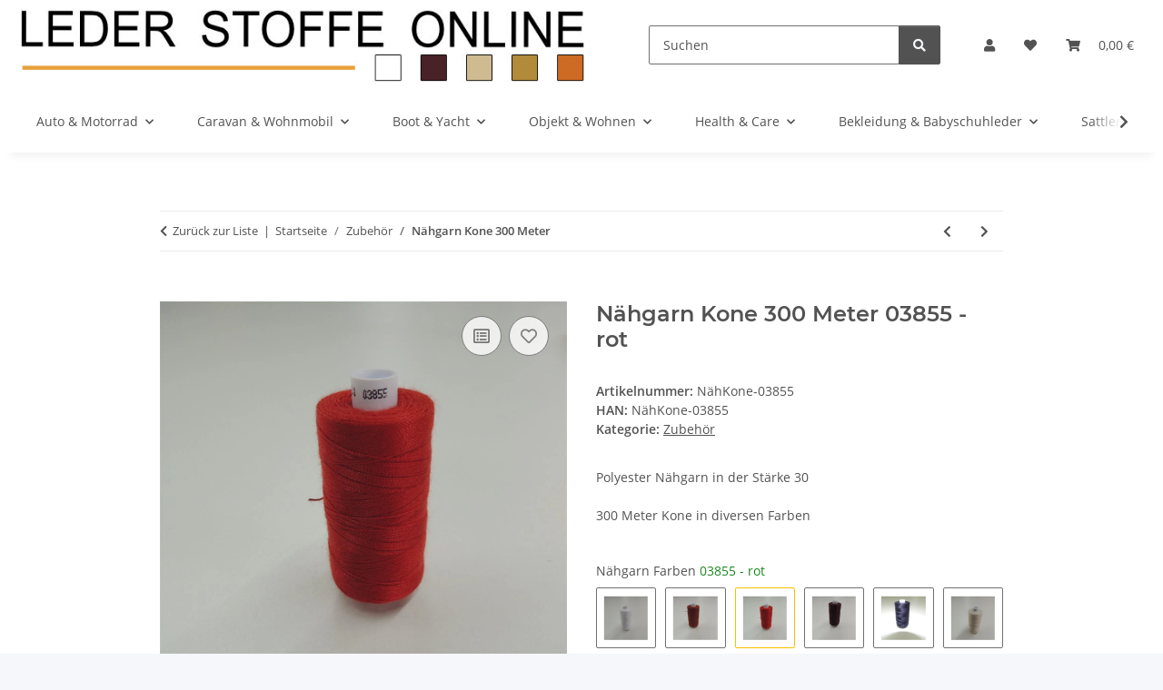

--- FILE ---
content_type: text/html; charset=utf-8
request_url: https://www.leder-stoffe-online.de/Naehgarn-Kone-300-Meter-03855-rot
body_size: 38117
content:
<!DOCTYPE html>
<html lang="de" itemscope itemtype="https://schema.org/ItemPage">
    
    <head>
        
            <meta http-equiv="content-type" content="text/html; charset=utf-8">
            <meta name="description" itemprop="description" content="Leder-Stoffe-Online Polyester Nähgarn in der Stärke 30 300 Meter Kone in diversen Farben">
                        <meta name="viewport" content="width=device-width, initial-scale=1.0">
            <meta http-equiv="X-UA-Compatible" content="IE=edge">
                        <meta name="robots" content="index, follow">

            <meta itemprop="url" content="https://www.leder-stoffe-online.de/Naehgarn-Kone-300-Meter">
            <meta property="og:type" content="website">
            <meta property="og:site_name" content="Nähgarn Kone 300 Meter 03855 - rot - Echtleder und Stoffe für Gewerbe">
            <meta property="og:title" content="Nähgarn Kone 300 Meter 03855 - rot - Echtleder und Stoffe für Gewerbe">
            <meta property="og:description" content="Leder-Stoffe-Online Polyester Nähgarn in der Stärke 30 300 Meter Kone in diversen Farben">
            <meta property="og:url" content="https://www.leder-stoffe-online.de/Naehgarn-Kone-300-Meter">

                                    
                            <meta itemprop="image" content="https://www.leder-stoffe-online.de/media/image/product/17411/lg/naehgarn-kone-300-meter-03855-rot.jpg">
                <meta property="og:image" content="https://www.leder-stoffe-online.de/media/image/product/17411/lg/naehgarn-kone-300-meter-03855-rot.jpg">
                <meta property="og:image:width" content="1200">
                <meta property="og:image:height" content="1200">
                    

        <title itemprop="name">Nähgarn Kone 300 Meter 03855 - rot - Echtleder und Stoffe für Gewerbe</title>

                    <link rel="canonical" href="https://www.leder-stoffe-online.de/Naehgarn-Kone-300-Meter">
        
        

        
            <link rel="icon" href="https://www.leder-stoffe-online.de/favicon.ico" sizes="48x48">
            <link rel="icon" href="https://www.leder-stoffe-online.de/favicon.svg" sizes="any" type="image/svg+xml">
            <link rel="apple-touch-icon" href="https://www.leder-stoffe-online.de/apple-touch-icon.png">
            <link rel="manifest" href="https://www.leder-stoffe-online.de/site.webmanifest">
            <meta name="msapplication-TileColor" content="#f8bf00">
            <meta name="msapplication-TileImage" content="https://www.leder-stoffe-online.de/mstile-144x144.png">
        
        
            <meta name="theme-color" content="#f8bf00">
        

        
                                                    
                <style id="criticalCSS">
                    
                        :root{--blue: #007bff;--indigo: #6610f2;--purple: #6f42c1;--pink: #e83e8c;--red: #dc3545;--orange: #fd7e14;--yellow: #ffc107;--green: #28a745;--teal: #20c997;--cyan: #17a2b8;--white: #ffffff;--gray: #707070;--gray-dark: #343a40;--primary: #F8BF00;--secondary: #525252;--success: #1C871E;--info: #525252;--warning: #a56823;--danger: #b90000;--light: #f5f7fa;--dark: #525252;--gray: #707070;--gray-light: #f5f7fa;--gray-medium: #ebebeb;--gray-dark: #9b9b9b;--gray-darker: #525252;--breakpoint-xs: 0;--breakpoint-sm: 576px;--breakpoint-md: 768px;--breakpoint-lg: 992px;--breakpoint-xl: 1300px;--font-family-sans-serif: "Open Sans", sans-serif;--font-family-monospace: SFMono-Regular, Menlo, Monaco, Consolas, "Liberation Mono", "Courier New", monospace}*,*::before,*::after{box-sizing:border-box}html{font-family:sans-serif;line-height:1.15;-webkit-text-size-adjust:100%;-webkit-tap-highlight-color:rgba(0,0,0,0)}article,aside,figcaption,figure,footer,header,hgroup,main,nav,section{display:block}body{margin:0;font-family:"Open Sans",sans-serif;font-size:0.875rem;font-weight:400;line-height:1.5;color:#525252;text-align:left;background-color:#f5f7fa}[tabindex="-1"]:focus:not(:focus-visible){outline:0 !important}hr{box-sizing:content-box;height:0;overflow:visible}h1,h2,h3,h4,h5,h6{margin-top:0;margin-bottom:1rem}p{margin-top:0;margin-bottom:1rem}abbr[title],abbr[data-original-title]{text-decoration:underline;text-decoration:underline dotted;cursor:help;border-bottom:0;text-decoration-skip-ink:none}address{margin-bottom:1rem;font-style:normal;line-height:inherit}ol,ul,dl{margin-top:0;margin-bottom:1rem}ol ol,ul ul,ol ul,ul ol{margin-bottom:0}dt{font-weight:700}dd{margin-bottom:.5rem;margin-left:0}blockquote{margin:0 0 1rem}b,strong{font-weight:bolder}small{font-size:80%}sub,sup{position:relative;font-size:75%;line-height:0;vertical-align:baseline}sub{bottom:-0.25em}sup{top:-0.5em}a{color:#525252;text-decoration:underline;background-color:rgba(0,0,0,0)}a:hover{color:#f8bf00;text-decoration:none}a:not([href]):not([class]){color:inherit;text-decoration:none}a:not([href]):not([class]):hover{color:inherit;text-decoration:none}pre,code,kbd,samp{font-family:SFMono-Regular,Menlo,Monaco,Consolas,"Liberation Mono","Courier New",monospace;font-size:1em}pre{margin-top:0;margin-bottom:1rem;overflow:auto;-ms-overflow-style:scrollbar}figure{margin:0 0 1rem}img{vertical-align:middle;border-style:none}svg{overflow:hidden;vertical-align:middle}table{border-collapse:collapse}caption{padding-top:.75rem;padding-bottom:.75rem;color:#707070;text-align:left;caption-side:bottom}th{text-align:inherit;text-align:-webkit-match-parent}label{display:inline-block;margin-bottom:.5rem}button{border-radius:0}button:focus:not(:focus-visible){outline:0}input,button,select,optgroup,textarea{margin:0;font-family:inherit;font-size:inherit;line-height:inherit}button,input{overflow:visible}button,select{text-transform:none}[role=button]{cursor:pointer}select{word-wrap:normal}button,[type=button],[type=reset],[type=submit]{-webkit-appearance:button}button:not(:disabled),[type=button]:not(:disabled),[type=reset]:not(:disabled),[type=submit]:not(:disabled){cursor:pointer}button::-moz-focus-inner,[type=button]::-moz-focus-inner,[type=reset]::-moz-focus-inner,[type=submit]::-moz-focus-inner{padding:0;border-style:none}input[type=radio],input[type=checkbox]{box-sizing:border-box;padding:0}textarea{overflow:auto;resize:vertical}fieldset{min-width:0;padding:0;margin:0;border:0}legend{display:block;width:100%;max-width:100%;padding:0;margin-bottom:.5rem;font-size:1.5rem;line-height:inherit;color:inherit;white-space:normal}progress{vertical-align:baseline}[type=number]::-webkit-inner-spin-button,[type=number]::-webkit-outer-spin-button{height:auto}[type=search]{outline-offset:-2px;-webkit-appearance:none}[type=search]::-webkit-search-decoration{-webkit-appearance:none}::-webkit-file-upload-button{font:inherit;-webkit-appearance:button}output{display:inline-block}summary{display:list-item;cursor:pointer}template{display:none}[hidden]{display:none !important}.img-fluid{max-width:100%;height:auto}.img-thumbnail{padding:.25rem;background-color:#f5f7fa;border:1px solid #dee2e6;border-radius:.125rem;box-shadow:0 1px 2px rgba(0,0,0,.075);max-width:100%;height:auto}.figure{display:inline-block}.figure-img{margin-bottom:.5rem;line-height:1}.figure-caption{font-size:90%;color:#707070}code{font-size:87.5%;color:#e83e8c;word-wrap:break-word}a>code{color:inherit}kbd{padding:.2rem .4rem;font-size:87.5%;color:#fff;background-color:#212529;border-radius:.125rem;box-shadow:inset 0 -0.1rem 0 rgba(0,0,0,.25)}kbd kbd{padding:0;font-size:100%;font-weight:700;box-shadow:none}pre{display:block;font-size:87.5%;color:#212529}pre code{font-size:inherit;color:inherit;word-break:normal}.pre-scrollable{max-height:340px;overflow-y:scroll}.container,.container-fluid,.container-xl,.container-lg,.container-md,.container-sm{width:100%;padding-right:1rem;padding-left:1rem;margin-right:auto;margin-left:auto}@media(min-width: 576px){.container-sm,.container{max-width:97vw}}@media(min-width: 768px){.container-md,.container-sm,.container{max-width:720px}}@media(min-width: 992px){.container-lg,.container-md,.container-sm,.container{max-width:960px}}@media(min-width: 1300px){.container-xl,.container-lg,.container-md,.container-sm,.container{max-width:1250px}}.row{display:flex;flex-wrap:wrap;margin-right:-1rem;margin-left:-1rem}.no-gutters{margin-right:0;margin-left:0}.no-gutters>.col,.no-gutters>[class*=col-]{padding-right:0;padding-left:0}.col-xl,.col-xl-auto,.col-xl-12,.col-xl-11,.col-xl-10,.col-xl-9,.col-xl-8,.col-xl-7,.col-xl-6,.col-xl-5,.col-xl-4,.col-xl-3,.col-xl-2,.col-xl-1,.col-lg,.col-lg-auto,.col-lg-12,.col-lg-11,.col-lg-10,.col-lg-9,.col-lg-8,.col-lg-7,.col-lg-6,.col-lg-5,.col-lg-4,.col-lg-3,.col-lg-2,.col-lg-1,.col-md,.col-md-auto,.col-md-12,.col-md-11,.col-md-10,.col-md-9,.col-md-8,.col-md-7,.col-md-6,.col-md-5,.col-md-4,.col-md-3,.col-md-2,.col-md-1,.col-sm,.col-sm-auto,.col-sm-12,.col-sm-11,.col-sm-10,.col-sm-9,.col-sm-8,.col-sm-7,.col-sm-6,.col-sm-5,.col-sm-4,.col-sm-3,.col-sm-2,.col-sm-1,.col,.col-auto,.col-12,.col-11,.col-10,.col-9,.col-8,.col-7,.col-6,.col-5,.col-4,.col-3,.col-2,.col-1{position:relative;width:100%;padding-right:1rem;padding-left:1rem}.col{flex-basis:0;flex-grow:1;max-width:100%}.row-cols-1>*{flex:0 0 100%;max-width:100%}.row-cols-2>*{flex:0 0 50%;max-width:50%}.row-cols-3>*{flex:0 0 33.3333333333%;max-width:33.3333333333%}.row-cols-4>*{flex:0 0 25%;max-width:25%}.row-cols-5>*{flex:0 0 20%;max-width:20%}.row-cols-6>*{flex:0 0 16.6666666667%;max-width:16.6666666667%}.col-auto{flex:0 0 auto;width:auto;max-width:100%}.col-1{flex:0 0 8.33333333%;max-width:8.33333333%}.col-2{flex:0 0 16.66666667%;max-width:16.66666667%}.col-3{flex:0 0 25%;max-width:25%}.col-4{flex:0 0 33.33333333%;max-width:33.33333333%}.col-5{flex:0 0 41.66666667%;max-width:41.66666667%}.col-6{flex:0 0 50%;max-width:50%}.col-7{flex:0 0 58.33333333%;max-width:58.33333333%}.col-8{flex:0 0 66.66666667%;max-width:66.66666667%}.col-9{flex:0 0 75%;max-width:75%}.col-10{flex:0 0 83.33333333%;max-width:83.33333333%}.col-11{flex:0 0 91.66666667%;max-width:91.66666667%}.col-12{flex:0 0 100%;max-width:100%}.order-first{order:-1}.order-last{order:13}.order-0{order:0}.order-1{order:1}.order-2{order:2}.order-3{order:3}.order-4{order:4}.order-5{order:5}.order-6{order:6}.order-7{order:7}.order-8{order:8}.order-9{order:9}.order-10{order:10}.order-11{order:11}.order-12{order:12}.offset-1{margin-left:8.33333333%}.offset-2{margin-left:16.66666667%}.offset-3{margin-left:25%}.offset-4{margin-left:33.33333333%}.offset-5{margin-left:41.66666667%}.offset-6{margin-left:50%}.offset-7{margin-left:58.33333333%}.offset-8{margin-left:66.66666667%}.offset-9{margin-left:75%}.offset-10{margin-left:83.33333333%}.offset-11{margin-left:91.66666667%}@media(min-width: 576px){.col-sm{flex-basis:0;flex-grow:1;max-width:100%}.row-cols-sm-1>*{flex:0 0 100%;max-width:100%}.row-cols-sm-2>*{flex:0 0 50%;max-width:50%}.row-cols-sm-3>*{flex:0 0 33.3333333333%;max-width:33.3333333333%}.row-cols-sm-4>*{flex:0 0 25%;max-width:25%}.row-cols-sm-5>*{flex:0 0 20%;max-width:20%}.row-cols-sm-6>*{flex:0 0 16.6666666667%;max-width:16.6666666667%}.col-sm-auto{flex:0 0 auto;width:auto;max-width:100%}.col-sm-1{flex:0 0 8.33333333%;max-width:8.33333333%}.col-sm-2{flex:0 0 16.66666667%;max-width:16.66666667%}.col-sm-3{flex:0 0 25%;max-width:25%}.col-sm-4{flex:0 0 33.33333333%;max-width:33.33333333%}.col-sm-5{flex:0 0 41.66666667%;max-width:41.66666667%}.col-sm-6{flex:0 0 50%;max-width:50%}.col-sm-7{flex:0 0 58.33333333%;max-width:58.33333333%}.col-sm-8{flex:0 0 66.66666667%;max-width:66.66666667%}.col-sm-9{flex:0 0 75%;max-width:75%}.col-sm-10{flex:0 0 83.33333333%;max-width:83.33333333%}.col-sm-11{flex:0 0 91.66666667%;max-width:91.66666667%}.col-sm-12{flex:0 0 100%;max-width:100%}.order-sm-first{order:-1}.order-sm-last{order:13}.order-sm-0{order:0}.order-sm-1{order:1}.order-sm-2{order:2}.order-sm-3{order:3}.order-sm-4{order:4}.order-sm-5{order:5}.order-sm-6{order:6}.order-sm-7{order:7}.order-sm-8{order:8}.order-sm-9{order:9}.order-sm-10{order:10}.order-sm-11{order:11}.order-sm-12{order:12}.offset-sm-0{margin-left:0}.offset-sm-1{margin-left:8.33333333%}.offset-sm-2{margin-left:16.66666667%}.offset-sm-3{margin-left:25%}.offset-sm-4{margin-left:33.33333333%}.offset-sm-5{margin-left:41.66666667%}.offset-sm-6{margin-left:50%}.offset-sm-7{margin-left:58.33333333%}.offset-sm-8{margin-left:66.66666667%}.offset-sm-9{margin-left:75%}.offset-sm-10{margin-left:83.33333333%}.offset-sm-11{margin-left:91.66666667%}}@media(min-width: 768px){.col-md{flex-basis:0;flex-grow:1;max-width:100%}.row-cols-md-1>*{flex:0 0 100%;max-width:100%}.row-cols-md-2>*{flex:0 0 50%;max-width:50%}.row-cols-md-3>*{flex:0 0 33.3333333333%;max-width:33.3333333333%}.row-cols-md-4>*{flex:0 0 25%;max-width:25%}.row-cols-md-5>*{flex:0 0 20%;max-width:20%}.row-cols-md-6>*{flex:0 0 16.6666666667%;max-width:16.6666666667%}.col-md-auto{flex:0 0 auto;width:auto;max-width:100%}.col-md-1{flex:0 0 8.33333333%;max-width:8.33333333%}.col-md-2{flex:0 0 16.66666667%;max-width:16.66666667%}.col-md-3{flex:0 0 25%;max-width:25%}.col-md-4{flex:0 0 33.33333333%;max-width:33.33333333%}.col-md-5{flex:0 0 41.66666667%;max-width:41.66666667%}.col-md-6{flex:0 0 50%;max-width:50%}.col-md-7{flex:0 0 58.33333333%;max-width:58.33333333%}.col-md-8{flex:0 0 66.66666667%;max-width:66.66666667%}.col-md-9{flex:0 0 75%;max-width:75%}.col-md-10{flex:0 0 83.33333333%;max-width:83.33333333%}.col-md-11{flex:0 0 91.66666667%;max-width:91.66666667%}.col-md-12{flex:0 0 100%;max-width:100%}.order-md-first{order:-1}.order-md-last{order:13}.order-md-0{order:0}.order-md-1{order:1}.order-md-2{order:2}.order-md-3{order:3}.order-md-4{order:4}.order-md-5{order:5}.order-md-6{order:6}.order-md-7{order:7}.order-md-8{order:8}.order-md-9{order:9}.order-md-10{order:10}.order-md-11{order:11}.order-md-12{order:12}.offset-md-0{margin-left:0}.offset-md-1{margin-left:8.33333333%}.offset-md-2{margin-left:16.66666667%}.offset-md-3{margin-left:25%}.offset-md-4{margin-left:33.33333333%}.offset-md-5{margin-left:41.66666667%}.offset-md-6{margin-left:50%}.offset-md-7{margin-left:58.33333333%}.offset-md-8{margin-left:66.66666667%}.offset-md-9{margin-left:75%}.offset-md-10{margin-left:83.33333333%}.offset-md-11{margin-left:91.66666667%}}@media(min-width: 992px){.col-lg{flex-basis:0;flex-grow:1;max-width:100%}.row-cols-lg-1>*{flex:0 0 100%;max-width:100%}.row-cols-lg-2>*{flex:0 0 50%;max-width:50%}.row-cols-lg-3>*{flex:0 0 33.3333333333%;max-width:33.3333333333%}.row-cols-lg-4>*{flex:0 0 25%;max-width:25%}.row-cols-lg-5>*{flex:0 0 20%;max-width:20%}.row-cols-lg-6>*{flex:0 0 16.6666666667%;max-width:16.6666666667%}.col-lg-auto{flex:0 0 auto;width:auto;max-width:100%}.col-lg-1{flex:0 0 8.33333333%;max-width:8.33333333%}.col-lg-2{flex:0 0 16.66666667%;max-width:16.66666667%}.col-lg-3{flex:0 0 25%;max-width:25%}.col-lg-4{flex:0 0 33.33333333%;max-width:33.33333333%}.col-lg-5{flex:0 0 41.66666667%;max-width:41.66666667%}.col-lg-6{flex:0 0 50%;max-width:50%}.col-lg-7{flex:0 0 58.33333333%;max-width:58.33333333%}.col-lg-8{flex:0 0 66.66666667%;max-width:66.66666667%}.col-lg-9{flex:0 0 75%;max-width:75%}.col-lg-10{flex:0 0 83.33333333%;max-width:83.33333333%}.col-lg-11{flex:0 0 91.66666667%;max-width:91.66666667%}.col-lg-12{flex:0 0 100%;max-width:100%}.order-lg-first{order:-1}.order-lg-last{order:13}.order-lg-0{order:0}.order-lg-1{order:1}.order-lg-2{order:2}.order-lg-3{order:3}.order-lg-4{order:4}.order-lg-5{order:5}.order-lg-6{order:6}.order-lg-7{order:7}.order-lg-8{order:8}.order-lg-9{order:9}.order-lg-10{order:10}.order-lg-11{order:11}.order-lg-12{order:12}.offset-lg-0{margin-left:0}.offset-lg-1{margin-left:8.33333333%}.offset-lg-2{margin-left:16.66666667%}.offset-lg-3{margin-left:25%}.offset-lg-4{margin-left:33.33333333%}.offset-lg-5{margin-left:41.66666667%}.offset-lg-6{margin-left:50%}.offset-lg-7{margin-left:58.33333333%}.offset-lg-8{margin-left:66.66666667%}.offset-lg-9{margin-left:75%}.offset-lg-10{margin-left:83.33333333%}.offset-lg-11{margin-left:91.66666667%}}@media(min-width: 1300px){.col-xl{flex-basis:0;flex-grow:1;max-width:100%}.row-cols-xl-1>*{flex:0 0 100%;max-width:100%}.row-cols-xl-2>*{flex:0 0 50%;max-width:50%}.row-cols-xl-3>*{flex:0 0 33.3333333333%;max-width:33.3333333333%}.row-cols-xl-4>*{flex:0 0 25%;max-width:25%}.row-cols-xl-5>*{flex:0 0 20%;max-width:20%}.row-cols-xl-6>*{flex:0 0 16.6666666667%;max-width:16.6666666667%}.col-xl-auto{flex:0 0 auto;width:auto;max-width:100%}.col-xl-1{flex:0 0 8.33333333%;max-width:8.33333333%}.col-xl-2{flex:0 0 16.66666667%;max-width:16.66666667%}.col-xl-3{flex:0 0 25%;max-width:25%}.col-xl-4{flex:0 0 33.33333333%;max-width:33.33333333%}.col-xl-5{flex:0 0 41.66666667%;max-width:41.66666667%}.col-xl-6{flex:0 0 50%;max-width:50%}.col-xl-7{flex:0 0 58.33333333%;max-width:58.33333333%}.col-xl-8{flex:0 0 66.66666667%;max-width:66.66666667%}.col-xl-9{flex:0 0 75%;max-width:75%}.col-xl-10{flex:0 0 83.33333333%;max-width:83.33333333%}.col-xl-11{flex:0 0 91.66666667%;max-width:91.66666667%}.col-xl-12{flex:0 0 100%;max-width:100%}.order-xl-first{order:-1}.order-xl-last{order:13}.order-xl-0{order:0}.order-xl-1{order:1}.order-xl-2{order:2}.order-xl-3{order:3}.order-xl-4{order:4}.order-xl-5{order:5}.order-xl-6{order:6}.order-xl-7{order:7}.order-xl-8{order:8}.order-xl-9{order:9}.order-xl-10{order:10}.order-xl-11{order:11}.order-xl-12{order:12}.offset-xl-0{margin-left:0}.offset-xl-1{margin-left:8.33333333%}.offset-xl-2{margin-left:16.66666667%}.offset-xl-3{margin-left:25%}.offset-xl-4{margin-left:33.33333333%}.offset-xl-5{margin-left:41.66666667%}.offset-xl-6{margin-left:50%}.offset-xl-7{margin-left:58.33333333%}.offset-xl-8{margin-left:66.66666667%}.offset-xl-9{margin-left:75%}.offset-xl-10{margin-left:83.33333333%}.offset-xl-11{margin-left:91.66666667%}}.nav{display:flex;flex-wrap:wrap;padding-left:0;margin-bottom:0;list-style:none}.nav-link{display:block;padding:.5rem 1rem;text-decoration:none}.nav-link:hover,.nav-link:focus{text-decoration:none}.nav-link.disabled{color:#707070;pointer-events:none;cursor:default}.nav-tabs{border-bottom:1px solid #dee2e6}.nav-tabs .nav-link{margin-bottom:-1px;background-color:rgba(0,0,0,0);border:1px solid rgba(0,0,0,0);border-top-left-radius:0;border-top-right-radius:0}.nav-tabs .nav-link:hover,.nav-tabs .nav-link:focus{isolation:isolate;border-color:rgba(0,0,0,0)}.nav-tabs .nav-link.disabled{color:#707070;background-color:rgba(0,0,0,0);border-color:rgba(0,0,0,0)}.nav-tabs .nav-link.active,.nav-tabs .nav-item.show .nav-link{color:#525252;background-color:rgba(0,0,0,0);border-color:#f8bf00}.nav-tabs .dropdown-menu{margin-top:-1px;border-top-left-radius:0;border-top-right-radius:0}.nav-pills .nav-link{background:none;border:0;border-radius:.125rem}.nav-pills .nav-link.active,.nav-pills .show>.nav-link{color:#fff;background-color:#f8bf00}.nav-fill>.nav-link,.nav-fill .nav-item{flex:1 1 auto;text-align:center}.nav-justified>.nav-link,.nav-justified .nav-item{flex-basis:0;flex-grow:1;text-align:center}.tab-content>.tab-pane{display:none}.tab-content>.active{display:block}.navbar{position:relative;display:flex;flex-wrap:wrap;align-items:center;justify-content:space-between;padding:.4rem 1rem}.navbar .container,.navbar .container-fluid,.navbar .container-sm,.navbar .container-md,.navbar .container-lg,.navbar .container-xl{display:flex;flex-wrap:wrap;align-items:center;justify-content:space-between}.navbar-brand{display:inline-block;padding-top:.40625rem;padding-bottom:.40625rem;margin-right:1rem;font-size:1rem;line-height:inherit;white-space:nowrap}.navbar-brand:hover,.navbar-brand:focus{text-decoration:none}.navbar-nav{display:flex;flex-direction:column;padding-left:0;margin-bottom:0;list-style:none}.navbar-nav .nav-link{padding-right:0;padding-left:0}.navbar-nav .dropdown-menu{position:static;float:none}.navbar-text{display:inline-block;padding-top:.5rem;padding-bottom:.5rem}.navbar-collapse{flex-basis:100%;flex-grow:1;align-items:center}.navbar-toggler{padding:.25rem .75rem;font-size:1rem;line-height:1;background-color:rgba(0,0,0,0);border:1px solid rgba(0,0,0,0);border-radius:.125rem}.navbar-toggler:hover,.navbar-toggler:focus{text-decoration:none}.navbar-toggler-icon{display:inline-block;width:1.5em;height:1.5em;vertical-align:middle;content:"";background:50%/100% 100% no-repeat}.navbar-nav-scroll{max-height:75vh;overflow-y:auto}@media(max-width: 575.98px){.navbar-expand-sm>.container,.navbar-expand-sm>.container-fluid,.navbar-expand-sm>.container-sm,.navbar-expand-sm>.container-md,.navbar-expand-sm>.container-lg,.navbar-expand-sm>.container-xl{padding-right:0;padding-left:0}}@media(min-width: 576px){.navbar-expand-sm{flex-flow:row nowrap;justify-content:flex-start}.navbar-expand-sm .navbar-nav{flex-direction:row}.navbar-expand-sm .navbar-nav .dropdown-menu{position:absolute}.navbar-expand-sm .navbar-nav .nav-link{padding-right:1.5rem;padding-left:1.5rem}.navbar-expand-sm>.container,.navbar-expand-sm>.container-fluid,.navbar-expand-sm>.container-sm,.navbar-expand-sm>.container-md,.navbar-expand-sm>.container-lg,.navbar-expand-sm>.container-xl{flex-wrap:nowrap}.navbar-expand-sm .navbar-nav-scroll{overflow:visible}.navbar-expand-sm .navbar-collapse{display:flex !important;flex-basis:auto}.navbar-expand-sm .navbar-toggler{display:none}}@media(max-width: 767.98px){.navbar-expand-md>.container,.navbar-expand-md>.container-fluid,.navbar-expand-md>.container-sm,.navbar-expand-md>.container-md,.navbar-expand-md>.container-lg,.navbar-expand-md>.container-xl{padding-right:0;padding-left:0}}@media(min-width: 768px){.navbar-expand-md{flex-flow:row nowrap;justify-content:flex-start}.navbar-expand-md .navbar-nav{flex-direction:row}.navbar-expand-md .navbar-nav .dropdown-menu{position:absolute}.navbar-expand-md .navbar-nav .nav-link{padding-right:1.5rem;padding-left:1.5rem}.navbar-expand-md>.container,.navbar-expand-md>.container-fluid,.navbar-expand-md>.container-sm,.navbar-expand-md>.container-md,.navbar-expand-md>.container-lg,.navbar-expand-md>.container-xl{flex-wrap:nowrap}.navbar-expand-md .navbar-nav-scroll{overflow:visible}.navbar-expand-md .navbar-collapse{display:flex !important;flex-basis:auto}.navbar-expand-md .navbar-toggler{display:none}}@media(max-width: 991.98px){.navbar-expand-lg>.container,.navbar-expand-lg>.container-fluid,.navbar-expand-lg>.container-sm,.navbar-expand-lg>.container-md,.navbar-expand-lg>.container-lg,.navbar-expand-lg>.container-xl{padding-right:0;padding-left:0}}@media(min-width: 992px){.navbar-expand-lg{flex-flow:row nowrap;justify-content:flex-start}.navbar-expand-lg .navbar-nav{flex-direction:row}.navbar-expand-lg .navbar-nav .dropdown-menu{position:absolute}.navbar-expand-lg .navbar-nav .nav-link{padding-right:1.5rem;padding-left:1.5rem}.navbar-expand-lg>.container,.navbar-expand-lg>.container-fluid,.navbar-expand-lg>.container-sm,.navbar-expand-lg>.container-md,.navbar-expand-lg>.container-lg,.navbar-expand-lg>.container-xl{flex-wrap:nowrap}.navbar-expand-lg .navbar-nav-scroll{overflow:visible}.navbar-expand-lg .navbar-collapse{display:flex !important;flex-basis:auto}.navbar-expand-lg .navbar-toggler{display:none}}@media(max-width: 1299.98px){.navbar-expand-xl>.container,.navbar-expand-xl>.container-fluid,.navbar-expand-xl>.container-sm,.navbar-expand-xl>.container-md,.navbar-expand-xl>.container-lg,.navbar-expand-xl>.container-xl{padding-right:0;padding-left:0}}@media(min-width: 1300px){.navbar-expand-xl{flex-flow:row nowrap;justify-content:flex-start}.navbar-expand-xl .navbar-nav{flex-direction:row}.navbar-expand-xl .navbar-nav .dropdown-menu{position:absolute}.navbar-expand-xl .navbar-nav .nav-link{padding-right:1.5rem;padding-left:1.5rem}.navbar-expand-xl>.container,.navbar-expand-xl>.container-fluid,.navbar-expand-xl>.container-sm,.navbar-expand-xl>.container-md,.navbar-expand-xl>.container-lg,.navbar-expand-xl>.container-xl{flex-wrap:nowrap}.navbar-expand-xl .navbar-nav-scroll{overflow:visible}.navbar-expand-xl .navbar-collapse{display:flex !important;flex-basis:auto}.navbar-expand-xl .navbar-toggler{display:none}}.navbar-expand{flex-flow:row nowrap;justify-content:flex-start}.navbar-expand>.container,.navbar-expand>.container-fluid,.navbar-expand>.container-sm,.navbar-expand>.container-md,.navbar-expand>.container-lg,.navbar-expand>.container-xl{padding-right:0;padding-left:0}.navbar-expand .navbar-nav{flex-direction:row}.navbar-expand .navbar-nav .dropdown-menu{position:absolute}.navbar-expand .navbar-nav .nav-link{padding-right:1.5rem;padding-left:1.5rem}.navbar-expand>.container,.navbar-expand>.container-fluid,.navbar-expand>.container-sm,.navbar-expand>.container-md,.navbar-expand>.container-lg,.navbar-expand>.container-xl{flex-wrap:nowrap}.navbar-expand .navbar-nav-scroll{overflow:visible}.navbar-expand .navbar-collapse{display:flex !important;flex-basis:auto}.navbar-expand .navbar-toggler{display:none}.navbar-light .navbar-brand{color:rgba(0,0,0,.9)}.navbar-light .navbar-brand:hover,.navbar-light .navbar-brand:focus{color:rgba(0,0,0,.9)}.navbar-light .navbar-nav .nav-link{color:#525252}.navbar-light .navbar-nav .nav-link:hover,.navbar-light .navbar-nav .nav-link:focus{color:#f8bf00}.navbar-light .navbar-nav .nav-link.disabled{color:rgba(0,0,0,.3)}.navbar-light .navbar-nav .show>.nav-link,.navbar-light .navbar-nav .active>.nav-link,.navbar-light .navbar-nav .nav-link.show,.navbar-light .navbar-nav .nav-link.active{color:rgba(0,0,0,.9)}.navbar-light .navbar-toggler{color:#525252;border-color:rgba(0,0,0,.1)}.navbar-light .navbar-toggler-icon{background-image:url("data:image/svg+xml,%3csvg xmlns='http://www.w3.org/2000/svg' width='30' height='30' viewBox='0 0 30 30'%3e%3cpath stroke='%23525252' stroke-linecap='round' stroke-miterlimit='10' stroke-width='2' d='M4 7h22M4 15h22M4 23h22'/%3e%3c/svg%3e")}.navbar-light .navbar-text{color:#525252}.navbar-light .navbar-text a{color:rgba(0,0,0,.9)}.navbar-light .navbar-text a:hover,.navbar-light .navbar-text a:focus{color:rgba(0,0,0,.9)}.navbar-dark .navbar-brand{color:#fff}.navbar-dark .navbar-brand:hover,.navbar-dark .navbar-brand:focus{color:#fff}.navbar-dark .navbar-nav .nav-link{color:rgba(255,255,255,.5)}.navbar-dark .navbar-nav .nav-link:hover,.navbar-dark .navbar-nav .nav-link:focus{color:rgba(255,255,255,.75)}.navbar-dark .navbar-nav .nav-link.disabled{color:rgba(255,255,255,.25)}.navbar-dark .navbar-nav .show>.nav-link,.navbar-dark .navbar-nav .active>.nav-link,.navbar-dark .navbar-nav .nav-link.show,.navbar-dark .navbar-nav .nav-link.active{color:#fff}.navbar-dark .navbar-toggler{color:rgba(255,255,255,.5);border-color:rgba(255,255,255,.1)}.navbar-dark .navbar-toggler-icon{background-image:url("data:image/svg+xml,%3csvg xmlns='http://www.w3.org/2000/svg' width='30' height='30' viewBox='0 0 30 30'%3e%3cpath stroke='rgba%28255, 255, 255, 0.5%29' stroke-linecap='round' stroke-miterlimit='10' stroke-width='2' d='M4 7h22M4 15h22M4 23h22'/%3e%3c/svg%3e")}.navbar-dark .navbar-text{color:rgba(255,255,255,.5)}.navbar-dark .navbar-text a{color:#fff}.navbar-dark .navbar-text a:hover,.navbar-dark .navbar-text a:focus{color:#fff}.pagination-sm .page-item.active .page-link::after,.pagination-sm .page-item.active .page-text::after{left:.375rem;right:.375rem}.pagination-lg .page-item.active .page-link::after,.pagination-lg .page-item.active .page-text::after{left:1.125rem;right:1.125rem}.page-item{position:relative}.page-item.active{font-weight:700}.page-item.active .page-link::after,.page-item.active .page-text::after{content:"";position:absolute;left:.5625rem;bottom:0;right:.5625rem;border-bottom:4px solid #f8bf00}@media(min-width: 768px){.dropdown-item.page-item{background-color:rgba(0,0,0,0)}}.page-link,.page-text{text-decoration:none}.pagination{margin-bottom:0;justify-content:space-between;align-items:center}@media(min-width: 768px){.pagination{justify-content:normal}.pagination .dropdown>.btn{display:none}.pagination .dropdown-menu{position:static !important;transform:none !important;display:flex;margin:0;padding:0;border:0;min-width:auto}.pagination .dropdown-item{width:auto;display:inline-block;padding:0}.pagination .dropdown-item.active{background-color:rgba(0,0,0,0);color:#525252}.pagination .dropdown-item:hover{background-color:rgba(0,0,0,0)}.pagination .pagination-site{display:none}}@media(max-width: 767.98px){.pagination .dropdown-item{padding:0}.pagination .dropdown-item.active .page-link,.pagination .dropdown-item.active .page-text,.pagination .dropdown-item:active .page-link,.pagination .dropdown-item:active .page-text{color:#525252}}.productlist-page-nav{align-items:center}.productlist-page-nav .pagination{margin:0}.productlist-page-nav .displayoptions{margin-bottom:1rem}@media(min-width: 768px){.productlist-page-nav .displayoptions{margin-bottom:0}}.productlist-page-nav .displayoptions .btn-group+.btn-group+.btn-group{margin-left:.5rem}.productlist-page-nav .result-option-wrapper{margin-right:.5rem}.productlist-page-nav .productlist-item-info{margin-bottom:.5rem;margin-left:auto;margin-right:auto;display:flex}@media(min-width: 768px){.productlist-page-nav .productlist-item-info{margin-right:0;margin-bottom:0}.productlist-page-nav .productlist-item-info.productlist-item-border{border-right:1px solid #ebebeb;padding-right:1rem}}.productlist-page-nav.productlist-page-nav-header-m{margin-top:3rem}@media(min-width: 768px){.productlist-page-nav.productlist-page-nav-header-m{margin-top:2rem}.productlist-page-nav.productlist-page-nav-header-m>.col{margin-top:1rem}}.productlist-page-nav-bottom{margin-bottom:2rem}.pagination-wrapper{margin-bottom:1rem;align-items:center;border-top:1px solid #f5f7fa;border-bottom:1px solid #f5f7fa;padding-top:.5rem;padding-bottom:.5rem}.pagination-wrapper .pagination-entries{font-weight:700;margin-bottom:1rem}@media(min-width: 768px){.pagination-wrapper .pagination-entries{margin-bottom:0}}.pagination-wrapper .pagination-selects{margin-left:auto;margin-top:1rem}@media(min-width: 768px){.pagination-wrapper .pagination-selects{margin-left:0;margin-top:0}}.pagination-wrapper .pagination-selects .pagination-selects-entries{margin-bottom:1rem}@media(min-width: 768px){.pagination-wrapper .pagination-selects .pagination-selects-entries{margin-right:1rem;margin-bottom:0}}.pagination-no-wrapper{border:0;padding-top:0;padding-bottom:0}.topbar-wrapper{position:relative;z-index:1021;flex-direction:row-reverse}.sticky-header header{position:sticky;top:0}#jtl-nav-wrapper .form-control::placeholder,#jtl-nav-wrapper .form-control:focus::placeholder{color:#525252}#jtl-nav-wrapper .label-slide .form-group:not(.exclude-from-label-slide):not(.checkbox) label{background:#fff;color:#525252}header{box-shadow:0 1rem .5625rem -0.75rem rgba(0,0,0,.06);position:relative;z-index:1020}header .dropdown-menu{background-color:#fff;color:#525252}header .navbar-toggler{color:#525252}header .navbar-brand img{max-width:50vw;object-fit:contain}header .nav-right .dropdown-menu{margin-top:-0.03125rem;box-shadow:inset 0 1rem .5625rem -0.75rem rgba(0,0,0,.06)}@media(min-width: 992px){header #mainNavigation{margin-right:1rem}}@media(max-width: 991.98px){header .navbar-brand img{max-width:30vw}header .dropup,header .dropright,header .dropdown,header .dropleft,header .col,header [class*=col-]{position:static}header .navbar-collapse{position:fixed;top:0;left:0;display:block;height:100vh !important;-webkit-overflow-scrolling:touch;max-width:16.875rem;transition:all .2s ease-in-out;z-index:1050;width:100%;background:#fff}header .navbar-collapse:not(.show){transform:translateX(-100%)}header .navbar-nav{transition:all .2s ease-in-out}header .navbar-nav .nav-item,header .navbar-nav .nav-link{margin-left:0;margin-right:0;padding-left:1rem;padding-right:1rem;padding-top:1rem;padding-bottom:1rem}header .navbar-nav .nav-link{margin-top:-1rem;margin-bottom:-1rem;margin-left:-1rem;margin-right:-1rem;display:flex;align-items:center;justify-content:space-between}header .navbar-nav .nav-link::after{content:'\f054' !important;font-family:"Font Awesome 5 Free" !important;font-weight:900;margin-left:.5rem;margin-top:0;font-size:.75em}header .navbar-nav .nav-item.dropdown>.nav-link>.product-count{display:none}header .navbar-nav .nav-item:not(.dropdown) .nav-link::after{display:none}header .navbar-nav .dropdown-menu{position:absolute;left:100%;top:0;box-shadow:none;width:100%;padding:0;margin:0}header .navbar-nav .dropdown-menu:not(.show){display:none}header .navbar-nav .dropdown-body{margin:0}header .navbar-nav .nav{flex-direction:column}header .nav-mobile-header{padding-left:1rem;padding-right:1rem}header .nav-mobile-header>.row{height:3.125rem}header .nav-mobile-header .nav-mobile-header-hr{margin-top:0;margin-bottom:0}header .nav-mobile-body{height:calc(100vh - 3.125rem);height:calc(var(--vh, 1vh)*100 - 3.125rem);overflow-y:auto;position:relative}header .nav-scrollbar-inner{overflow:visible}header .nav-right{font-size:1rem}header .nav-right .dropdown-menu{width:100%}}@media(min-width: 992px){header .navbar-collapse{height:4.3125rem}header .navbar-nav>.nav-item>.nav-link{position:relative;padding:1.5rem}header .navbar-nav>.nav-item>.nav-link::before{content:"";position:absolute;bottom:0;left:50%;transform:translateX(-50%);border-width:0 0 6px;border-color:#f8bf00;border-style:solid;transition:width .4s;width:0}header .navbar-nav>.nav-item.active>.nav-link::before,header .navbar-nav>.nav-item:hover>.nav-link::before,header .navbar-nav>.nav-item.hover>.nav-link::before{width:100%}header .navbar-nav>.nav-item>.dropdown-menu{max-height:calc(100vh - 12.5rem);overflow:auto;margin-top:-0.03125rem;box-shadow:inset 0 1rem .5625rem -0.75rem rgba(0,0,0,.06)}header .navbar-nav>.nav-item.dropdown-full{position:static}header .navbar-nav>.nav-item.dropdown-full .dropdown-menu{width:100%}header .navbar-nav>.nav-item .product-count{display:none}header .navbar-nav>.nav-item .nav{flex-wrap:wrap}header .navbar-nav .nav .nav-link{padding:0}header .navbar-nav .nav .nav-link::after{display:none}header .navbar-nav .dropdown .nav-item{width:100%}header .nav-mobile-body{align-self:flex-start;width:100%}header .nav-scrollbar-inner{width:100%}header .nav-right .nav-link{padding-top:1.5rem;padding-bottom:1.5rem}header .submenu-headline::after{display:none}header .submenu-headline-toplevel{font-family:Montserrat,sans-serif;font-size:1rem;border-bottom:1px solid #ebebeb;margin-bottom:1rem}header .subcategory-wrapper .categories-recursive-dropdown{display:block;position:static !important;box-shadow:none}header .subcategory-wrapper .categories-recursive-dropdown>.nav{flex-direction:column}header .subcategory-wrapper .categories-recursive-dropdown .categories-recursive-dropdown{margin-left:.25rem}}header .submenu-headline-image{margin-bottom:1rem;display:none}@media(min-width: 992px){header .submenu-headline-image{display:block}}header #burger-menu{margin-right:1rem}header .table,header .dropdown-item,header .btn-outline-primary{color:#525252}header .dropdown-item{background-color:rgba(0,0,0,0)}header .dropdown-item:hover{background-color:#f5f7fa}header .btn-outline-primary:hover{color:#525252}@media(min-width: 992px){.nav-item-lg-m{margin-top:1.5rem;margin-bottom:1.5rem}}.fixed-search{background-color:#fff;box-shadow:0 .25rem .5rem rgba(0,0,0,.2);padding-top:.5rem;padding-bottom:.5rem}.fixed-search .form-control{background-color:#fff;color:#525252}.fixed-search .form-control::placeholder{color:#525252}.main-search .twitter-typeahead{display:flex;flex-grow:1}.form-clear{align-items:center;bottom:8px;color:#525252;cursor:pointer;display:flex;height:24px;justify-content:center;position:absolute;right:52px;width:24px;z-index:10}.account-icon-dropdown .account-icon-dropdown-pass{margin-bottom:2rem}.account-icon-dropdown .dropdown-footer{background-color:#f5f7fa}.account-icon-dropdown .dropdown-footer a{text-decoration:underline}.account-icon-dropdown .account-icon-dropdown-logout{padding-bottom:.5rem}.cart-dropdown-shipping-notice{color:#707070}.is-checkout header,.is-checkout .navbar{height:2.8rem}@media(min-width: 992px){.is-checkout header,.is-checkout .navbar{height:4.2625rem}}.is-checkout .search-form-wrapper-fixed,.is-checkout .fixed-search{display:none}@media(max-width: 991.98px){.nav-icons{height:2.8rem}}.search-form-wrapper-fixed{padding-top:.5rem;padding-bottom:.5rem}.full-width-mega .main-search-wrapper .twitter-typeahead{flex:1}@media(min-width: 992px){.full-width-mega .main-search-wrapper{display:block}}@media(max-width: 991.98px){.full-width-mega.sticky-top .main-search-wrapper{padding-right:0;padding-left:0;flex:0 0 auto;width:auto;max-width:100%}.full-width-mega.sticky-top .main-search-wrapper+.col,.full-width-mega.sticky-top .main-search-wrapper a{padding-left:0}.full-width-mega.sticky-top .main-search-wrapper .nav-link{padding-right:.7rem}.full-width-mega .secure-checkout-icon{flex:0 0 auto;width:auto;max-width:100%;margin-left:auto}.full-width-mega .toggler-logo-wrapper{position:initial;width:max-content}}.full-width-mega .nav-icons-wrapper{padding-left:0}.full-width-mega .nav-logo-wrapper{padding-right:0;margin-right:auto}@media(min-width: 992px){.full-width-mega .navbar-expand-lg .nav-multiple-row .navbar-nav{flex-wrap:wrap}.full-width-mega #mainNavigation.nav-multiple-row{height:auto;margin-right:0}.full-width-mega .nav-multiple-row .nav-scrollbar-inner{padding-bottom:0}.full-width-mega .nav-multiple-row .nav-scrollbar-arrow{display:none}.full-width-mega .menu-search-position-center .main-search-wrapper{margin-right:auto}.full-width-mega .menu-search-position-left .main-search-wrapper{margin-right:auto}.full-width-mega .menu-search-position-left .nav-logo-wrapper{margin-right:initial}.full-width-mega .menu-center-center.menu-multiple-rows-multiple .nav-scrollbar-inner{justify-content:center}.full-width-mega .menu-center-space-between.menu-multiple-rows-multiple .nav-scrollbar-inner{justify-content:space-between}}@media(min-width: 992px){header.full-width-mega .nav-right .dropdown-menu{box-shadow:0 0 7px #000}header .nav-multiple-row .navbar-nav>.nav-item>.nav-link{padding:1rem 1.5rem}}.slick-slider{position:relative;display:block;box-sizing:border-box;-webkit-touch-callout:none;-webkit-user-select:none;-khtml-user-select:none;-moz-user-select:none;-ms-user-select:none;user-select:none;-ms-touch-action:pan-y;touch-action:pan-y;-webkit-tap-highlight-color:rgba(0,0,0,0)}.slick-list{position:relative;overflow:hidden;display:block;margin:0;padding:0}.slick-list:focus{outline:none}.slick-list.dragging{cursor:pointer;cursor:hand}.slick-slider .slick-track,.slick-slider .slick-list{-webkit-transform:translate3d(0, 0, 0);-moz-transform:translate3d(0, 0, 0);-ms-transform:translate3d(0, 0, 0);-o-transform:translate3d(0, 0, 0);transform:translate3d(0, 0, 0)}.slick-track{position:relative;left:0;top:0;display:block;margin-left:auto;margin-right:auto;margin-bottom:2px}.slick-track:before,.slick-track:after{content:"";display:table}.slick-track:after{clear:both}.slick-loading .slick-track{visibility:hidden}.slick-slide{float:left;height:100%;min-height:1px;display:none}[dir=rtl] .slick-slide{float:right}.slick-slide img{display:block}.slick-slide.slick-loading img{display:none}.slick-slide.dragging img{pointer-events:none}.slick-initialized .slick-slide{display:block}.slick-loading .slick-slide{visibility:hidden}.slick-vertical .slick-slide{display:block;height:auto;border:1px solid rgba(0,0,0,0)}.slick-arrow.slick-hidden{display:none}:root{--vh: 1vh}.fa,.fas,.far,.fal{display:inline-block}h1,h2,h3,h4,h5,h6,.h1,.h2,.h3,.sidepanel-left .box-normal .box-normal-link,.productlist-filter-headline,.h4,.h5,.h6{margin-bottom:1rem;font-family:Montserrat,sans-serif;font-weight:400;line-height:1.2;color:#525252}h1,.h1{font-size:1.875rem}h2,.h2{font-size:1.5rem}h3,.h3,.sidepanel-left .box-normal .box-normal-link,.productlist-filter-headline{font-size:1rem}h4,.h4{font-size:0.875rem}h5,.h5{font-size:0.875rem}h6,.h6{font-size:0.875rem}.btn-skip-to{position:absolute;top:0;transition:transform 200ms;transform:scale(0);margin:1%;z-index:1070;background:#fff;border:3px solid #f8bf00;font-weight:400;color:#525252;text-align:center;vertical-align:middle;padding:.625rem .9375rem;border-radius:.125rem;font-weight:bolder;text-decoration:none}.btn-skip-to:focus{transform:scale(1)}.slick-slide a:hover,.slick-slide a:focus{color:#f8bf00;text-decoration:none}.slick-slide a:not([href]):not([class]):hover,.slick-slide a:not([href]):not([class]):focus{color:inherit;text-decoration:none}.banner .img-fluid{width:100%}.label-slide .form-group:not(.exclude-from-label-slide):not(.checkbox) label{display:none}.modal{display:none}.carousel-thumbnails .slick-arrow{opacity:0}.slick-dots{flex:0 0 100%;display:flex;justify-content:center;align-items:center;font-size:0;line-height:0;padding:0;height:1rem;width:100%;margin:2rem 0 0}.slick-dots li{margin:0 .25rem;list-style-type:none}.slick-dots li button{width:.75rem;height:.75rem;padding:0;border-radius:50%;border:.125rem solid #ebebeb;background-color:#ebebeb;transition:all .2s ease-in-out}.slick-dots li.slick-active button{background-color:#525252;border-color:#525252}.consent-modal:not(.active){display:none}.consent-banner-icon{width:1em;height:1em}.mini>#consent-banner{display:none}html{overflow-y:scroll}.dropdown-menu{display:none}.dropdown-toggle::after{content:"";margin-left:.5rem;display:inline-block}.list-unstyled,.list-icons{padding-left:0;list-style:none}.input-group{position:relative;display:flex;flex-wrap:wrap;align-items:stretch;width:100%}.input-group>.form-control{flex:1 1 auto;width:1%}#main-wrapper{background:#fff}.container-fluid-xl{max-width:103.125rem}.nav-dividers .nav-item{position:relative}.nav-dividers .nav-item:not(:last-child)::after{content:"";position:absolute;right:0;top:.5rem;height:calc(100% - 1rem);border-right:.0625rem solid currentColor}.nav-link{text-decoration:none}.nav-scrollbar{overflow:hidden;display:flex;align-items:center}.nav-scrollbar .nav,.nav-scrollbar .navbar-nav{flex-wrap:nowrap}.nav-scrollbar .nav-item{white-space:nowrap}.nav-scrollbar-inner{overflow-x:auto;padding-bottom:1.5rem;align-self:flex-start}#shop-nav{align-items:center;flex-shrink:0;margin-left:auto}@media(max-width: 767.98px){#shop-nav .nav-link{padding-left:.7rem;padding-right:.7rem}}.has-left-sidebar .breadcrumb-container{padding-left:0;padding-right:0}.breadcrumb{display:flex;flex-wrap:wrap;padding:.5rem 0;margin-bottom:0;list-style:none;background-color:rgba(0,0,0,0);border-radius:0}.breadcrumb-item{display:none}@media(min-width: 768px){.breadcrumb-item{display:flex}}.breadcrumb-item.active{font-weight:700}.breadcrumb-item.first{padding-left:0}.breadcrumb-item.first::before{display:none}.breadcrumb-item+.breadcrumb-item{padding-left:.5rem}.breadcrumb-item+.breadcrumb-item::before{display:inline-block;padding-right:.5rem;color:#707070;content:"/"}.breadcrumb-item.active{color:#525252;font-weight:700}.breadcrumb-item.first::before{display:none}.breadcrumb-arrow{display:flex}@media(min-width: 768px){.breadcrumb-arrow{display:none}}.breadcrumb-arrow:first-child::before{content:'\f053' !important;font-family:"Font Awesome 5 Free" !important;font-weight:900;margin-right:6px}.breadcrumb-arrow:not(:first-child){padding-left:0}.breadcrumb-arrow:not(:first-child)::before{content:none}.breadcrumb-wrapper{margin-bottom:2rem}@media(min-width: 992px){.breadcrumb-wrapper{border-style:solid;border-color:#ebebeb;border-width:1px 0}}.breadcrumb{font-size:0.8125rem}.breadcrumb a{text-decoration:none}.breadcrumb-back{padding-right:1rem;margin-right:1rem;border-right:1px solid #ebebeb}.hr-sect{display:flex;justify-content:center;flex-basis:100%;align-items:center;color:#525252;margin:8px 0;font-size:1.5rem;font-family:Montserrat,sans-serif}.hr-sect::before{margin:0 30px 0 0}.hr-sect::after{margin:0 0 0 30px}.hr-sect::before,.hr-sect::after{content:"";flex-grow:1;background:rgba(0,0,0,.1);height:1px;font-size:0;line-height:0}.hr-sect a{text-decoration:none;border-bottom:.375rem solid rgba(0,0,0,0);font-weight:700}@media(max-width: 991.98px){.hr-sect{text-align:center;border-top:1px solid rgba(0,0,0,.1);border-bottom:1px solid rgba(0,0,0,.1);padding:15px 0;margin:15px 0}.hr-sect::before,.hr-sect::after{margin:0;flex-grow:unset}.hr-sect a{border-bottom:none;margin:auto}}.slick-slider-other.is-not-opc{margin-bottom:2rem}.slick-slider-other.is-not-opc .carousel{margin-bottom:1.5rem}.slick-slider-other .slick-slider-other-container{padding-left:0;padding-right:0}@media(min-width: 768px){.slick-slider-other .slick-slider-other-container{padding-left:1rem;padding-right:1rem}}.slick-slider-other .hr-sect{margin-bottom:2rem}#header-top-bar{position:relative;z-index:1021;flex-direction:row-reverse}#header-top-bar,header{background-color:#fff;color:#525252}.img-aspect-ratio{width:100%;height:auto}header{box-shadow:0 1rem .5625rem -0.75rem rgba(0,0,0,.06);position:relative;z-index:1020}header .navbar{padding:0;position:static}@media(min-width: 992px){header{padding-bottom:0}header .navbar-brand{margin-right:3rem}}header .navbar-brand{padding:.4rem;outline-offset:-3px}header .navbar-brand img{height:2rem;width:auto}header .nav-right .dropdown-menu{margin-top:-0.03125rem;box-shadow:inset 0 1rem .5625rem -0.75rem rgba(0,0,0,.06)}@media(min-width: 992px){header .navbar-brand{padding-top:.6rem;padding-bottom:.6rem}header .navbar-brand img{height:3.0625rem}header .navbar-collapse{height:4.3125rem}header .navbar-nav>.nav-item>.nav-link{position:relative;padding:1.5rem}header .navbar-nav>.nav-item>.nav-link::before{content:"";position:absolute;bottom:0;left:50%;transform:translateX(-50%);border-width:0 0 6px;border-color:#f8bf00;border-style:solid;transition:width .4s;width:0}header .navbar-nav>.nav-item>.nav-link:focus{outline-offset:-2px}header .navbar-nav>.nav-item.active>.nav-link::before,header .navbar-nav>.nav-item:hover>.nav-link::before,header .navbar-nav>.nav-item.hover>.nav-link::before{width:100%}header .navbar-nav>.nav-item .nav{flex-wrap:wrap}header .navbar-nav .nav .nav-link{padding:0}header .navbar-nav .nav .nav-link::after{display:none}header .navbar-nav .dropdown .nav-item{width:100%}header .nav-mobile-body{align-self:flex-start;width:100%}header .nav-scrollbar-inner{width:100%}header .nav-right .nav-link{padding-top:1.5rem;padding-bottom:1.5rem}}.btn{display:inline-block;font-weight:600;color:#525252;text-align:center;vertical-align:middle;user-select:none;background-color:rgba(0,0,0,0);border:1px solid rgba(0,0,0,0);padding:.625rem .9375rem;font-size:0.875rem;line-height:1.5;border-radius:.125rem}.btn.disabled,.btn:disabled{opacity:.65;box-shadow:none}.btn:not(:disabled):not(.disabled):active,.btn:not(:disabled):not(.disabled).active{box-shadow:inset 0 3px 5px rgba(0,0,0,.125)}.btn:not(:disabled):not(.disabled):active:focus,.btn:not(:disabled):not(.disabled).active:focus{box-shadow:0 0 0 .2rem rgba(248,191,0,.25),inset 0 3px 5px rgba(0,0,0,.125)}.form-control{display:block;width:100%;height:calc(1.5em + 1.25rem + 2px);padding:.625rem .9375rem;font-size:0.875rem;font-weight:400;line-height:1.5;color:#525252;background-color:#fff;background-clip:padding-box;border:1px solid #707070;border-radius:.125rem;box-shadow:inset 0 1px 1px rgba(0,0,0,.075);transition:border-color .15s ease-in-out,box-shadow .15s ease-in-out}@media(prefers-reduced-motion: reduce){.form-control{transition:none}}.square{display:flex;position:relative}.square::before{content:"";display:inline-block;padding-bottom:100%}#product-offer .product-info ul.info-essential{margin:2rem 0;padding-left:0;list-style:none}.price_wrapper{margin-bottom:1.5rem}.price_wrapper .price{display:inline-block}.price_wrapper .bulk-prices{margin-top:1rem}.price_wrapper .bulk-prices .bulk-price{margin-right:.25rem}#product-offer .product-info{border:0}#product-offer .product-info .bordered-top-bottom{padding:1rem;border-top:1px solid #f5f7fa;border-bottom:1px solid #f5f7fa}#product-offer .product-info ul.info-essential{margin:2rem 0}#product-offer .product-info .shortdesc{margin-bottom:1rem}#product-offer .product-info .product-offer{margin-bottom:2rem}#product-offer .product-info .product-offer>.row{margin-bottom:1.5rem}#product-offer .product-info .stock-information{border-top:1px solid #ebebeb;border-bottom:1px solid #ebebeb;align-items:flex-end}#product-offer .product-info .stock-information.stock-information-p{padding-top:1rem;padding-bottom:1rem}@media(max-width: 767.98px){#product-offer .product-info .stock-information{margin-top:1rem}}#product-offer .product-info .question-on-item{margin-left:auto}#product-offer .product-info .question-on-item .question{padding:0}.product-detail .product-actions{position:absolute;z-index:1;right:2rem;top:1rem;display:flex;justify-content:center;align-items:center}.product-detail .product-actions .btn{margin:0 .25rem}#image_wrapper{margin-bottom:3rem}#image_wrapper #gallery{margin-bottom:2rem}#image_wrapper .product-detail-image-topbar{display:none}.product-detail .product-thumbnails-wrapper .product-thumbnails{display:none}.flex-row-reverse{flex-direction:row-reverse !important}.flex-column{flex-direction:column !important}.justify-content-start{justify-content:flex-start !important}.collapse:not(.show){display:none}.d-none{display:none !important}.d-block{display:block !important}.d-flex{display:flex !important}.d-inline-block{display:inline-block !important}@media(min-width: 992px){.d-lg-none{display:none !important}.d-lg-block{display:block !important}.d-lg-flex{display:flex !important}}@media(min-width: 768px){.d-md-none{display:none !important}.d-md-block{display:block !important}.d-md-flex{display:flex !important}.d-md-inline-block{display:inline-block !important}}@media(min-width: 992px){.justify-content-lg-end{justify-content:flex-end !important}}.list-gallery{display:flex;flex-direction:column}.list-gallery .second-wrapper{position:absolute;top:0;left:0;width:100%;height:100%}.list-gallery img.second{opacity:0}.form-group{margin-bottom:1rem}.btn-outline-secondary{color:#525252;border-color:#525252}.btn-group{display:inline-flex}.productlist-filter-headline{padding-bottom:.5rem;margin-bottom:1rem}hr{margin-top:1rem;margin-bottom:1rem;border:0;border-top:1px solid rgba(0,0,0,.1)}.badge-circle-1{background-color:#fff}#content{padding-bottom:3rem}#content-wrapper{margin-top:0}#content-wrapper.has-fluid{padding-top:1rem}#content-wrapper:not(.has-fluid){padding-top:2rem}@media(min-width: 992px){#content-wrapper:not(.has-fluid){padding-top:4rem}}.account-data-item h2{margin-bottom:0}aside h4{margin-bottom:1rem}aside .card{border:none;box-shadow:none;background-color:rgba(0,0,0,0)}aside .card .card-title{margin-bottom:.5rem;font-size:1.5rem;font-weight:600}aside .card.card-default .card-heading{border-bottom:none;padding-left:0;padding-right:0}aside .card.card-default>.card-heading>.card-title{color:#525252;font-weight:600;border-bottom:1px solid #ebebeb;padding:10px 0}aside .card>.card-body{padding:0}aside .card>.card-body .card-title{font-weight:600}aside .nav-panel .nav{flex-wrap:initial}aside .nav-panel>.nav>.active>.nav-link{border-bottom:.375rem solid #f8bf00;cursor:pointer}aside .nav-panel .active>.nav-link{font-weight:700}aside .nav-panel .nav-link[aria-expanded=true] i.fa-chevron-down{transform:rotate(180deg)}aside .nav-panel .nav-link,aside .nav-panel .nav-item{clear:left}aside .box .nav-link,aside .box .nav a,aside .box .dropdown-menu .dropdown-item{text-decoration:none;white-space:normal}aside .box .nav-link{padding-left:0;padding-right:0}aside .box .snippets-categories-nav-link-child{padding-left:.5rem;padding-right:.5rem}aside .box-monthlynews a .value{text-decoration:underline}aside .box-monthlynews a .value:hover{text-decoration:none}.box-categories .dropdown .collapse,.box-linkgroup .dropdown .collapse{background:#f5f7fa}.box-categories .nav-link{cursor:pointer}.box_login .register{text-decoration:underline}.box_login .register:hover{text-decoration:none}.box_login .register .fa{color:#f8bf00}.box_login .resetpw{text-decoration:underline}.box_login .resetpw:hover{text-decoration:none}.jqcloud-word.w0{color:#fbd966;font-size:70%}.jqcloud-word.w1{color:#fad352;font-size:100%}.jqcloud-word.w2{color:#face3d;font-size:130%}.jqcloud-word.w3{color:#f9c929;font-size:160%}.jqcloud-word.w4{color:#f9c414;font-size:190%}.jqcloud-word.w5{color:#f8bf00;font-size:220%}.jqcloud-word.w6{color:#e4b000;font-size:250%}.jqcloud-word.w7{color:#d0a000;font-size:280%}.jqcloud{line-height:normal;overflow:hidden;position:relative}.jqcloud-word a{color:inherit !important;font-size:inherit !important;text-decoration:none !important}.jqcloud-word a:hover{color:#f8bf00 !important}.searchcloud{width:100%;height:200px}#footer-boxes .card{background:rgba(0,0,0,0);border:0}#footer-boxes .card a{text-decoration:none}@media(min-width: 768px){.box-normal{margin-bottom:1.5rem}}.box-normal .box-normal-link{text-decoration:none;font-weight:700;margin-bottom:.5rem}@media(min-width: 768px){.box-normal .box-normal-link{display:none}}.box-filter-hr{margin-top:.5rem;margin-bottom:.5rem}.box-normal-hr{margin-top:1rem;margin-bottom:1rem;display:flex}@media(min-width: 768px){.box-normal-hr{display:none}}.box-last-seen .box-last-seen-item{margin-bottom:1rem}.box-nav-item{margin-top:.5rem}@media(min-width: 768px){.box-nav-item{margin-top:0}}.box-login .box-login-resetpw{margin-bottom:.5rem;padding-left:0;padding-right:0;display:block}.box-slider{margin-bottom:1.5rem}.box-link-wrapper{align-items:center;display:flex}.box-link-wrapper i.snippets-filter-item-icon-right{color:#707070}.box-link-wrapper .badge{margin-left:auto}.box-delete-button{text-align:right;white-space:nowrap}.box-delete-button .remove{float:right}.box-filter-price .box-filter-price-collapse{padding-bottom:1.5rem}.hr-no-top{margin-top:0;margin-bottom:1rem}.characteristic-collapse-btn-inner img{margin-right:.25rem}#search{margin-right:1rem;display:none}@media(min-width: 992px){#search{display:block}}.link-content{margin-bottom:1rem}#footer{margin-top:auto;padding:4rem 0 0;background-color:#f5f7fa;color:#525252}#copyright{background-color:#525252;color:#f5f7fa;margin-top:1rem}#copyright>div{padding-top:1rem;padding-bottom:1rem;font-size:.75rem;text-align:center}.toggler-logo-wrapper{float:left}@media(max-width: 991.98px){.toggler-logo-wrapper{position:absolute}.toggler-logo-wrapper .logo-wrapper{float:left}.toggler-logo-wrapper .burger-menu-wrapper{float:left;padding-top:1rem}}.navbar .container{display:block}.lazyload{opacity:0 !important}.btn-pause:focus,.btn-pause:focus-within{outline:2px solid #ffda5f !important}.stepper a:focus{text-decoration:underline}.search-wrapper{width:100%}#header-top-bar a:not(.dropdown-item):not(.btn),header a:not(.dropdown-item):not(.btn){text-decoration:none;color:#525252}#header-top-bar a:not(.dropdown-item):not(.btn):hover,header a:not(.dropdown-item):not(.btn):hover{color:#f8bf00}header .form-control,header .form-control:focus{background-color:#fff;color:#525252}.btn-secondary{background-color:#525252;color:#f5f7fa}.productlist-filter-headline{border-bottom:1px solid #ebebeb}.content-cats-small{margin-bottom:3rem}@media(min-width: 768px){.content-cats-small>div{margin-bottom:1rem}}.content-cats-small .sub-categories{display:flex;flex-direction:column;flex-grow:1;flex-basis:auto;align-items:stretch;justify-content:flex-start;height:100%}.content-cats-small .sub-categories .subcategories-image{justify-content:center;align-items:flex-start;margin-bottom:1rem}.content-cats-small::after{display:block;clear:both;content:""}.content-cats-small .outer{margin-bottom:.5rem}.content-cats-small .caption{margin-bottom:.5rem}@media(min-width: 768px){.content-cats-small .caption{text-align:center}}.content-cats-small hr{margin-top:1rem;margin-bottom:1rem;padding-left:0;list-style:none}.lazyloading{color:rgba(0,0,0,0);width:auto;height:auto;max-width:40px;max-height:40px}
                    
                    
                                                    .main-search-wrapper {
                                max-width: 700px;
                            }
                                                                            @media (min-width: 992px) {
                                header .navbar-brand img {
                                    height: 80px;
                                }
                                                            }
                                            
                </style>
            
                                        <link rel="preload" href="https://www.leder-stoffe-online.de/static/1769469277/g=clear.css,plugin_css&amp;z=.css" as="style" onload="this.onload=null;this.rel='stylesheet'">
                <noscript>
                    <link href="https://www.leder-stoffe-online.de/static/1769469277/g=clear.css,plugin_css&amp;z=.css" rel="stylesheet">
                </noscript>
            
                                    <script>
                /*! loadCSS rel=preload polyfill. [c]2017 Filament Group, Inc. MIT License */
                (function (w) {
                    "use strict";
                    if (!w.loadCSS) {
                        w.loadCSS = function (){};
                    }
                    var rp = loadCSS.relpreload = {};
                    rp.support                  = (function () {
                        var ret;
                        try {
                            ret = w.document.createElement("link").relList.supports("preload");
                        } catch (e) {
                            ret = false;
                        }
                        return function () {
                            return ret;
                        };
                    })();
                    rp.bindMediaToggle          = function (link) {
                        var finalMedia = link.media || "all";

                        function enableStylesheet() {
                            if (link.addEventListener) {
                                link.removeEventListener("load", enableStylesheet);
                            } else if (link.attachEvent) {
                                link.detachEvent("onload", enableStylesheet);
                            }
                            link.setAttribute("onload", null);
                            link.media = finalMedia;
                        }

                        if (link.addEventListener) {
                            link.addEventListener("load", enableStylesheet);
                        } else if (link.attachEvent) {
                            link.attachEvent("onload", enableStylesheet);
                        }
                        setTimeout(function () {
                            link.rel   = "stylesheet";
                            link.media = "only x";
                        });
                        setTimeout(enableStylesheet, 3000);
                    };

                    rp.poly = function () {
                        if (rp.support()) {
                            return;
                        }
                        var links = w.document.getElementsByTagName("link");
                        for (var i = 0; i < links.length; i++) {
                            var link = links[i];
                            if (link.rel === "preload" && link.getAttribute("as") === "style" && !link.getAttribute("data-loadcss")) {
                                link.setAttribute("data-loadcss", true);
                                rp.bindMediaToggle(link);
                            }
                        }
                    };

                    if (!rp.support()) {
                        rp.poly();

                        var run = w.setInterval(rp.poly, 500);
                        if (w.addEventListener) {
                            w.addEventListener("load", function () {
                                rp.poly();
                                w.clearInterval(run);
                            });
                        } else if (w.attachEvent) {
                            w.attachEvent("onload", function () {
                                rp.poly();
                                w.clearInterval(run);
                            });
                        }
                    }

                    if (typeof exports !== "undefined") {
                        exports.loadCSS = loadCSS;
                    }
                    else {
                        w.loadCSS = loadCSS;
                    }
                }(typeof global !== "undefined" ? global : this));
            </script>
                                        <link rel="alternate" type="application/rss+xml" title="Newsfeed Leder-Stoffe-Online" href="https://www.leder-stoffe-online.de/rss.xml">
                                                        

                

        <script src="https://www.leder-stoffe-online.de/templates/NOVA/js/jquery-3.7.1.min.js"></script>

                                    <script defer src="https://www.leder-stoffe-online.de/static/1769469277/g=jtl3.js"></script>
                            <script defer src="https://www.leder-stoffe-online.de/static/1769469277/g=plugin_js_body&amp;z=.js"></script>
                    
        
                    <script defer src="https://www.leder-stoffe-online.de/templates/NOVA/js/custom.js?v=1.5.0"></script>
        
        

        
                            <link rel="preload" href="https://www.leder-stoffe-online.de/templates/NOVA/themes/base/fonts/opensans/open-sans-600.woff2" as="font" crossorigin>
                <link rel="preload" href="https://www.leder-stoffe-online.de/templates/NOVA/themes/base/fonts/opensans/open-sans-regular.woff2" as="font" crossorigin>
                <link rel="preload" href="https://www.leder-stoffe-online.de/templates/NOVA/themes/base/fonts/montserrat/Montserrat-SemiBold.woff2" as="font" crossorigin>
                        <link rel="preload" href="https://www.leder-stoffe-online.de/templates/NOVA/themes/base/fontawesome/webfonts/fa-solid-900.woff2" as="font" crossorigin>
            <link rel="preload" href="https://www.leder-stoffe-online.de/templates/NOVA/themes/base/fontawesome/webfonts/fa-regular-400.woff2" as="font" crossorigin>
        
        
            <link rel="modulepreload" href="https://www.leder-stoffe-online.de/templates/NOVA/js/app/globals.js" as="script" crossorigin>
            <link rel="modulepreload" href="https://www.leder-stoffe-online.de/templates/NOVA/js/app/snippets/form-counter.js" as="script" crossorigin>
            <link rel="modulepreload" href="https://www.leder-stoffe-online.de/templates/NOVA/js/app/plugins/navscrollbar.js" as="script" crossorigin>
            <link rel="modulepreload" href="https://www.leder-stoffe-online.de/templates/NOVA/js/app/plugins/tabdrop.js" as="script" crossorigin>
            <link rel="modulepreload" href="https://www.leder-stoffe-online.de/templates/NOVA/js/app/views/header.js" as="script" crossorigin>
            <link rel="modulepreload" href="https://www.leder-stoffe-online.de/templates/NOVA/js/app/views/productdetails.js" as="script" crossorigin>
        
                        
                    
        <script type="module" src="https://www.leder-stoffe-online.de/templates/NOVA/js/app/app.js"></script>
        <script>(function(){
            // back-to-list-link mechanics

                            let has_starting_point = window.sessionStorage.getItem('has_starting_point') === 'true';
                let product_id         = Number(window.sessionStorage.getItem('cur_product_id'));
                let page_visits        = Number(window.sessionStorage.getItem('product_page_visits'));
                let no_reload          = performance.getEntriesByType('navigation')[0].type !== 'reload';

                let browseNext         =                         6036;

                let browsePrev         =                         4625;

                let should_render_link = true;

                if (has_starting_point === false) {
                    should_render_link = false;
                } else if (product_id === 0) {
                    product_id  = 5133;
                    page_visits = 1;
                } else if (product_id === 5133) {
                    if (no_reload) {
                        page_visits ++;
                    }
                } else if (product_id === browseNext || product_id === browsePrev) {
                    product_id = 5133;
                    page_visits ++;
                } else {
                    has_starting_point = false;
                    should_render_link = false;
                }

                window.sessionStorage.setItem('has_starting_point', has_starting_point);
                window.sessionStorage.setItem('cur_product_id', product_id);
                window.sessionStorage.setItem('product_page_visits', page_visits);
                window.should_render_backtolist_link = should_render_link;
                    })()</script>
    <link type="text/css" href="https://www.leder-stoffe-online.de/plugins/s360_amazonpay_shop5/frontend/template/css/lpa.min.css?v=1.2.22" rel="stylesheet" media="print" onload="this.media='all'; this.onload = null;">
<!-- doofinder add to cart script -->
<script> 
    class DoofinderAddToCartError extends Error {
        constructor(reason, status = "") {
            const message = "Error adding an item to the cart. Reason: " + reason + ". Status code: " + status;
            super(message);
            this.name = "DoofinderAddToCartError";
        }
    } 
    
    function addToCart(product_id, amount, statusPromise){
        product_id = parseInt(product_id);
        let properties = {
            jtl_token : "23b880499dee1a02db721ebf737eec305e035ed7e68a0521408cc92881c2d694"
        };
        $.evo.io().call('pushToBasket', [product_id, amount, properties], this, function(error, data) {

            if(error) {
                statusPromise.reject(new DoofinderAddToCartError(error));
            }

            let response = data.response;

            if(response){
                switch (response.nType) {
                    case 0:
                        statusPromise.reject(new DoofinderAddToCartError(response.cHints.join(' , ')));
                        break;
                    case 1:
                        statusPromise.resolve("forwarding..");
                        window.location.href = response.cLocation;
                        break;
                    case 2:
                        statusPromise.resolve("The item has been successfully added to the cart.");
                        $.evo.basket().updateCart();
                        $.evo.basket().pushedToBasket(response);
                        break;
                }
            }
        })
    }
     
    document.addEventListener("doofinder.cart.add", function(event) {
        const { item_id, amount, grouping_id, link, statusPromise } = event.detail;

        $.ajax({
            url: "https://www.leder-stoffe-online.de/plugins/ws5_doofinder/addToCart.php",
            type: "POST",
            data: {
                action: 'checkForVariations',
                id: item_id,
                link: link
            },
            success: function(response) {
                if (response == 'true') {
                    window.location.href = link;
                } else {
                    addToCart(item_id, amount, statusPromise);
                }
            },
        });   
    });
</script>
</head>
    

    
    
        <body class="btn-animated                     wish-compare-animation-mobile                     wish-compare-animation-desktop                                           is-nova" data-page="1">
    
            
            <a href="#main-wrapper" class="btn-skip-to">
                    Zum Hauptinhalt springen
            
</a>                                                <a href="#search-header" class="btn-skip-to">
                            Zur Suche springen
                    
</a>                                                    <a href="#mainNavigation" class="btn-skip-to">
                            Zum Menü springen
                    
</a>                                    
        
                    
                            
                
        
                                    <header class="d-print-none full-width-mega                        sticky-top                        fixed-navbar theme-clear" id="jtl-nav-wrapper" role="banner">
                                    
                        
    
                    
    
        
                    
        
            
                <div class="hide-navbar container-fluid                             menu-search-position-left">
                    <nav class="navbar row justify-content-center align-items-center-util navbar-expand-lg navbar-expand-1" role="navigation" aria-label="#global.mainNavigation#">
                            
                            
<div class="col col-lg-auto nav-logo-wrapper order-lg-1">
                                
                                    
    <div class="toggler-logo-wrapper">
        
            <button id="burger-menu" class="burger-menu-wrapper navbar-toggler collapsed " type="button" data-toggle="collapse" data-target="#mainNavigation" aria-controls="mainNavigation" aria-expanded="false" aria-label="Menü ausklappbar">
                <span class="navbar-toggler-icon"></span>
            </button>
        

        
            <div id="logo" class="logo-wrapper" itemprop="publisher" itemscope itemtype="https://schema.org/Organization">
                <span itemprop="name" class="d-none">Leder-Stoffe-Online</span>
                <meta itemprop="url" content="https://www.leder-stoffe-online.de/">
                <meta itemprop="logo" content="https://www.leder-stoffe-online.de/bilder/intern/shoplogo/Leder-Stoffe-Online-2019.jpg">
                <a href="https://www.leder-stoffe-online.de/" class="navbar-brand">
                                        
            <img src="https://www.leder-stoffe-online.de/bilder/intern/shoplogo/Leder-Stoffe-Online-2019.jpg" class="" id="shop-logo" alt="Leder-Stoffe-Online Startseite " width="180" height="50">
    
                                
</a>            </div>
        
    </div>

                                
                            
</div>
                        
                        
                                                            
                                    
<div class="col main-search-wrapper nav-right order-lg-2">
                                        
    
        <div class="nav-item" id="search">
            <div class="search-wrapper">
                <form action="https://www.leder-stoffe-online.de/search/" method="get" role="search">
                    <div class="form-icon">
                        <div class="input-group " role="group">
                                    <input type="text" class="form-control ac_input" placeholder="Suchen" id="search-header" name="qs" autocomplete="off" aria-label="Suchen">

                            <div class="input-group-append ">
                                                
    
<button type="submit" class="btn  btn-secondary" title="Suchen" aria-label="Suchen">
    <span class="fas fa-search" aria-hidden="true" role="img" aria-label="Suchen"></span>
</button>
                            
    </div>
                            <span class="form-clear d-none" aria-label="Suche löschen" title="Suche löschen"><i class="fas fa-times" aria-hidden="true" role="img" aria-label="Suche löschen"></i></span>
                        
    </div>
                    </div>
                </form>
            </div>
        </div>
    
    
            

                                    
</div>
                                
                                
                                    
<div class="col col-auto nav-icons-wrapper order-lg-3">
                                        
    <ul id="shop-nav" class="nav nav-right order-lg-last nav-icons">
            
                    
        
                            
            
                    
        
            
        
        
        
            
    <li class="nav-item dropdown account-icon-dropdown" aria-controls="account-dropdown-menu">
    <a class="nav-link nav-link-custom" href="#" data-toggle="dropdown" aria-haspopup="true" aria-expanded="false" role="button" aria-label="Mein Konto">
        <span class="fas fa-user" title="Mein Konto"></span>
    </a>
    <div class="dropdown-menu dropdown-menu-right">
                            
                <div id="account-dropdown-menu" class="dropdown-body lg-min-w-lg">
                    <form class="jtl-validate label-slide" target="_self" action="https://www.leder-stoffe-online.de/Mein-Konto" method="post">
    <input type="hidden" class="jtl_token" name="jtl_token" value="23b880499dee1a02db721ebf737eec305e035ed7e68a0521408cc92881c2d694">
                                
                            <fieldset id="quick-login">
                                
                                    <legend>
                                        Anmelden für registrierte Kunden
                                    </legend>
                                
                                
                                        <div id="697b289eb5ce0" aria-labelledby="form-group-label-697b289eb5ce0" class="form-group " role="group">
                    <div class="d-flex flex-column-reverse">
                                                                        <input type="email" class="form-control  form-control-sm" placeholder=" " id="email_quick" required name="email" autocomplete="email">

                                    
                <label id="form-group-label-697b289eb5ce0" for="email_quick" class="col-form-label pt-0">
                    E-Mail-Adresse
                </label>
            </div>
            </div>
                                
                                
                                        <div id="697b289eb5d82" aria-labelledby="form-group-label-697b289eb5d82" class="form-group account-icon-dropdown-pass" role="group">
                    <div class="d-flex flex-column-reverse">
                                                                        <input type="password" class="form-control  form-control-sm" placeholder=" " id="password_quick" required name="passwort" autocomplete="current-password">

                                    
                <label id="form-group-label-697b289eb5d82" for="password_quick" class="col-form-label pt-0">
                    Passwort
                </label>
            </div>
            </div>
                                
                                
                                                                    
                                
                                    <input type="hidden" class="form-control " value="1" name="login">

                                                                            
    
<button type="submit" class="btn  btn-primary btn-sm btn-block" id="submit-btn">
    Anmelden
</button>
                                
                            </fieldset>
<div class="lpa-button lpa-button-login lpa-button-context-login"><div class="lpa-button-wrapper"><div class="lpa-button-content row">
    <div class="lpa-button-content-cols col-12">
        <div id="lpa-button-login-697b289f41152502630440" class="lpa-button-container lpa-button-login-container" style="min-height:50px;height:50px;" data-merchant-id="A1BABP01SPP6WO" data-ledger-currency="EUR" data-language="de_DE" data-product-type="SignIn" data-placement="Product" data-color="Gold" data-sandbox="false" data-publickeyid="AFO5LQCBBZMRFUXH2PAKRIVH" data-payload='{"signInReturnUrl":"https://www.leder-stoffe-online.de/amazonpay-return","signInScopes":["name","email"],"storeId":"amzn1.application-oa2-client.da8be27896584574ae828261f713e94d"}' data-signature="KkpR7cy+vGamcSbYT+tO0sHUiUi76az3tJ3Eo/eKGW/[base64]/mCTRxt5Oa7Dl7MHfjbvPQm8M6L3yOZN9bak5XMY1w=="></div>
    </div>
</div></div></div>
                        
                    
</form>
                    
                        <a href="https://www.leder-stoffe-online.de/Passwort-vergessen" title="Passwort vergessen" rel="nofollow">
                                Passwort vergessen
                        
</a>                    
                </div>
                
                    <div class="dropdown-footer">
                        Neu hier?
                        <a href="https://www.leder-stoffe-online.de/Registrieren" title="Jetzt registrieren!" rel="nofollow">
                                Jetzt registrieren!
                        
</a>                    </div>
                
            
            
    </div>
</li>

        
                                    
                    
        <li id="shop-nav-compare" title="Vergleichsliste" class="nav-item dropdown d-none">
        
            <a href="#" class="nav-link" role="button" aria-haspopup="true" aria-expanded="false" aria-label="Vergleichsliste" aria-controls="comparelist-dropdown-container" data-toggle="dropdown">
                    <i class="fas fa-list" title="Vergleichsliste">
                    <span id="comparelist-badge" class="fa-sup" title="0">
                        0
                    </span>
                </i>
            
</a>        
        
            <div id="comparelist-dropdown-container" class="dropdown-menu dropdown-menu-right lg-min-w-lg">
                <div id="comparelist-dropdown-content">
                    
                        
    
        <div class="comparelist-dropdown-table table-responsive max-h-sm lg-max-h">
                    </div>
    
    
        <div class="comparelist-dropdown-table-body dropdown-body">
                            
                    Bitte fügen Sie mindestens zwei Artikel zur Vergleichsliste hinzu.
                
                    </div>
    

                    
                </div>
            </div>
        
    </li>

                
                        
                
                            <li id="shop-nav-wish" class="nav-item dropdown ">
            
                <a href="#" class="nav-link" role="button" aria-expanded="false" aria-label="Wunschzettel" aria-controls="nav-wishlist-collapse" data-toggle="dropdown">
                        <i class="fas fa-heart" title="Wunschzettel">
                        <span id="badge-wl-count" class="fa-sup  d-none" title="0">
                            0
                        </span>
                    </i>
                
</a>            
            
                <div id="nav-wishlist-collapse" class="dropdown-menu dropdown-menu-right lg-min-w-lg">
                    <div id="wishlist-dropdown-container">
                        
                            
    
        
        <div class="wishlist-dropdown-footer dropdown-body">
            
                    
    
<a class="btn  btn-primary btn-sm btn-block" href="https://www.leder-stoffe-online.de/Wunschliste?newWL=1">
                        Wunschzettel erstellen
                
</a>
            
        </div>
    

                        
                    </div>
                </div>
            
        </li>
    
            
                
            
    <li class="cart-icon-dropdown nav-item dropdown ">
        
            <a href="#" class="nav-link" role="button" aria-expanded="false" aria-haspopup="true" aria-label="Warenkorb" aria-controls="cart-dropdown-container" data-toggle="dropdown">
                    
                    <i class="fas fa-shopping-cart cart-icon-dropdown-icon">
                                            </i>
                
                
                    <span class="cart-icon-dropdown-price">0,00 €</span>
                
            
</a>        
        
            
    <div id="cart-dropdown-container" class="cart-dropdown dropdown-menu dropdown-menu-right lg-min-w-lg" role="button">
                
                    
                    
                <a target="_self" href="https://www.leder-stoffe-online.de/Warenkorb" class="dropdown-item cart-dropdown-empty" rel="nofollow" title="Es befinden sich keine Artikel im Warenkorb.">
                    Es befinden sich keine Artikel im Warenkorb.
                
</a>
            
            </div>

        
    </li>

        
    
</ul>

                                    
</div>
                                
                                                    
                    
</nav>
                </div>
            
            
                                    <div class="container-fluid                         menu-center-center
                        menu-multiple-rows-scroll">
                        <nav class="navbar justify-content-start align-items-lg-end navbar-expand-lg navbar-expand-1" role="navigation" aria-label="#global.categoryNavigation#">
                                
                                
    <div id="mainNavigation" class="collapse navbar-collapse nav-scrollbar" tabindex="-1">
        
            <div class="nav-mobile-header d-lg-none">
                

<div class="row align-items-center-util">
                    
<div class="col nav-mobile-header-toggler">
                
                    <button class="navbar-toggler collapsed" type="button" data-toggle="collapse" data-target="#mainNavigation" aria-controls="mainNavigation" aria-expanded="false" aria-label="Menü ausklappbar">
                        <span class="navbar-toggler-icon"></span>
                    </button>
                
                
</div>
                
<div class="col col-auto nav-mobile-header-name ml-auto-util">
                    <span class="nav-offcanvas-title">Menü</span>
                
                    <a href="#" class="nav-offcanvas-title d-none" data-menu-back="">
                            <span class="fas fa-chevron-left icon-mr-2"></span>
                        <span>Zurück</span>
                    
</a>                
                
</div>
                
</div>
                <hr class="nav-mobile-header-hr">
            </div>
        
        
            <div class="nav-mobile-body">
                <ul class="navbar-nav nav-scrollbar-inner mr-auto">
                                    
                    
    <li class="nav-item nav-scrollbar-item dropdown dropdown-full">
<a href="https://www.leder-stoffe-online.de/Auto-Motorrad" class="nav-link dropdown-toggle" target="_self" tabindex="0" aria-controls="category-dropdown-196" aria-expanded="false" data-category-id="196">
    <span class="nav-mobile-heading">Auto &amp; Motorrad</span>
</a><div id="category-dropdown-196" class="dropdown-menu"><div class="dropdown-body">
<div class="container subcategory-wrapper">
    

<div class="row lg-row-lg nav">
            
<div class="col nav-item-lg-m nav-item dropdown d-lg-none col-lg-4 col-xl-3">
<a href="https://www.leder-stoffe-online.de/Auto-Motorrad" class="d-block">
    <strong class="nav-mobile-heading">Auto &amp; Motorrad anzeigen</strong>
</a>
</div>
        
<div class="col nav-item-lg-m nav-item  col-lg-4 col-xl-3">

    
            
    
        <a href="https://www.leder-stoffe-online.de/Auto-Motorrad-Echtleder" class="categories-recursive-link d-block submenu-headline submenu-headline-toplevel 1 " tabindex="0" aria-expanded="false" data-category-id="202">
                            <span class="text-truncate d-block">
                Echtleder            </span>
        
</a>    
    

</div>
        
<div class="col nav-item-lg-m nav-item  col-lg-4 col-xl-3">

    
            
    
        <a href="https://www.leder-stoffe-online.de/Auto-Motorrad-Alcantara" class="categories-recursive-link d-block submenu-headline submenu-headline-toplevel 1 " tabindex="0" aria-expanded="false" data-category-id="203">
                            <span class="text-truncate d-block">
                Alcantara            </span>
        
</a>    
    

</div>
        
<div class="col nav-item-lg-m nav-item  col-lg-4 col-xl-3">

    
            
    
        <a href="https://www.leder-stoffe-online.de/Auto-Motorrad-Kunstleder" class="categories-recursive-link d-block submenu-headline submenu-headline-toplevel 1 " tabindex="0" aria-expanded="false" data-category-id="201">
                            <span class="text-truncate d-block">
                Kunstleder            </span>
        
</a>    
    

</div>
        
<div class="col nav-item-lg-m nav-item  col-lg-4 col-xl-3">

    
            
    
        <a href="https://www.leder-stoffe-online.de/Auto-Motorrad-Stoffe" class="categories-recursive-link d-block submenu-headline submenu-headline-toplevel 1 " tabindex="0" aria-expanded="false" data-category-id="204">
                            <span class="text-truncate d-block">
                Stoffe            </span>
        
</a>    
    

</div>

</div>

</div>
</div></div>
</li>
<li class="nav-item nav-scrollbar-item dropdown dropdown-full">
<a href="https://www.leder-stoffe-online.de/Caravan-Wohnmobil" class="nav-link dropdown-toggle" target="_self" tabindex="0" aria-controls="category-dropdown-200" aria-expanded="false" data-category-id="200">
    <span class="nav-mobile-heading">Caravan &amp; Wohnmobil</span>
</a><div id="category-dropdown-200" class="dropdown-menu"><div class="dropdown-body">
<div class="container subcategory-wrapper">
    

<div class="row lg-row-lg nav">
            
<div class="col nav-item-lg-m nav-item dropdown d-lg-none col-lg-4 col-xl-3">
<a href="https://www.leder-stoffe-online.de/Caravan-Wohnmobil" class="d-block">
    <strong class="nav-mobile-heading">Caravan &amp; Wohnmobil anzeigen</strong>
</a>
</div>
        
<div class="col nav-item-lg-m nav-item  col-lg-4 col-xl-3">

    
            
    
        <a href="https://www.leder-stoffe-online.de/Caravan-Wohnmobil-Echtleder" class="categories-recursive-link d-block submenu-headline submenu-headline-toplevel 1 " tabindex="0" aria-expanded="false" data-category-id="219">
                            <span class="text-truncate d-block">
                Echtleder            </span>
        
</a>    
    

</div>
        
<div class="col nav-item-lg-m nav-item  col-lg-4 col-xl-3">

    
            
    
        <a href="https://www.leder-stoffe-online.de/Caravan-Wohnmobil-Alcantara" class="categories-recursive-link d-block submenu-headline submenu-headline-toplevel 1 " tabindex="0" aria-expanded="false" data-category-id="218">
                            <span class="text-truncate d-block">
                Alcantara            </span>
        
</a>    
    

</div>
        
<div class="col nav-item-lg-m nav-item  col-lg-4 col-xl-3">

    
            
    
        <a href="https://www.leder-stoffe-online.de/Caravan-Wohnmobil-Kunstleder" class="categories-recursive-link d-block submenu-headline submenu-headline-toplevel 1 " tabindex="0" aria-expanded="false" data-category-id="220">
                            <span class="text-truncate d-block">
                Kunstleder            </span>
        
</a>    
    

</div>
        
<div class="col nav-item-lg-m nav-item  col-lg-4 col-xl-3">

    
            
    
        <a href="https://www.leder-stoffe-online.de/Caravan-Wohnmobil-Stoffe" class="categories-recursive-link d-block submenu-headline submenu-headline-toplevel 1 " tabindex="0" aria-expanded="false" data-category-id="217">
                            <span class="text-truncate d-block">
                Stoffe            </span>
        
</a>    
    

</div>

</div>

</div>
</div></div>
</li>
<li class="nav-item nav-scrollbar-item dropdown dropdown-full">
<a href="https://www.leder-stoffe-online.de/Boot-Yacht" class="nav-link dropdown-toggle" target="_self" tabindex="0" aria-controls="category-dropdown-197" aria-expanded="false" data-category-id="197">
    <span class="nav-mobile-heading">Boot &amp; Yacht</span>
</a><div id="category-dropdown-197" class="dropdown-menu"><div class="dropdown-body">
<div class="container subcategory-wrapper">
    

<div class="row lg-row-lg nav">
            
<div class="col nav-item-lg-m nav-item dropdown d-lg-none col-lg-4 col-xl-3">
<a href="https://www.leder-stoffe-online.de/Boot-Yacht" class="d-block">
    <strong class="nav-mobile-heading">Boot &amp; Yacht anzeigen</strong>
</a>
</div>
        
<div class="col nav-item-lg-m nav-item  col-lg-4 col-xl-3">

    
            
    
        <a href="https://www.leder-stoffe-online.de/Boot-Yacht-Echtleder" class="categories-recursive-link d-block submenu-headline submenu-headline-toplevel 1 " tabindex="0" aria-expanded="false" data-category-id="211">
                            <span class="text-truncate d-block">
                Echtleder            </span>
        
</a>    
    

</div>
        
<div class="col nav-item-lg-m nav-item  col-lg-4 col-xl-3">

    
            
    
        <a href="https://www.leder-stoffe-online.de/Boot-Yacht-Alcantara" class="categories-recursive-link d-block submenu-headline submenu-headline-toplevel 1 " tabindex="0" aria-expanded="false" data-category-id="210">
                            <span class="text-truncate d-block">
                Alcantara            </span>
        
</a>    
    

</div>
        
<div class="col nav-item-lg-m nav-item  col-lg-4 col-xl-3">

    
            
    
        <a href="https://www.leder-stoffe-online.de/Boot-Yacht-Kunstleder" class="categories-recursive-link d-block submenu-headline submenu-headline-toplevel 1 " tabindex="0" aria-expanded="false" data-category-id="212">
                            <span class="text-truncate d-block">
                Kunstleder            </span>
        
</a>    
    

</div>
        
<div class="col nav-item-lg-m nav-item  col-lg-4 col-xl-3">

    
            
    
        <a href="https://www.leder-stoffe-online.de/Boot-Yacht-Stoffe" class="categories-recursive-link d-block submenu-headline submenu-headline-toplevel 1 " tabindex="0" aria-expanded="false" data-category-id="209">
                            <span class="text-truncate d-block">
                Stoffe            </span>
        
</a>    
    

</div>
        
<div class="col nav-item-lg-m nav-item  col-lg-4 col-xl-3">

    
            
    
        <a href="https://www.leder-stoffe-online.de/Boot-Yacht-Hochleistungsstoffe" class="categories-recursive-link d-block submenu-headline submenu-headline-toplevel 1 " tabindex="0" aria-expanded="false" data-category-id="229">
                            <span class="text-truncate d-block">
                Hochleistungsstoffe            </span>
        
</a>    
    

</div>

</div>

</div>
</div></div>
</li>
<li class="nav-item nav-scrollbar-item dropdown dropdown-full">
<a href="https://www.leder-stoffe-online.de/Objekt-Wohnen" class="nav-link dropdown-toggle" target="_self" tabindex="0" aria-controls="category-dropdown-198" aria-expanded="false" data-category-id="198">
    <span class="nav-mobile-heading">Objekt &amp; Wohnen</span>
</a><div id="category-dropdown-198" class="dropdown-menu"><div class="dropdown-body">
<div class="container subcategory-wrapper">
    

<div class="row lg-row-lg nav">
            
<div class="col nav-item-lg-m nav-item dropdown d-lg-none col-lg-4 col-xl-3">
<a href="https://www.leder-stoffe-online.de/Objekt-Wohnen" class="d-block">
    <strong class="nav-mobile-heading">Objekt &amp; Wohnen anzeigen</strong>
</a>
</div>
        
<div class="col nav-item-lg-m nav-item  col-lg-4 col-xl-3">

    
            
    
        <a href="https://www.leder-stoffe-online.de/Objekt-Wohnen-Echtleder" class="categories-recursive-link d-block submenu-headline submenu-headline-toplevel 1 " tabindex="0" aria-expanded="false" data-category-id="207">
                            <span class="text-truncate d-block">
                Echtleder            </span>
        
</a>    
    

</div>
        
<div class="col nav-item-lg-m nav-item  col-lg-4 col-xl-3">

    
            
    
        <a href="https://www.leder-stoffe-online.de/Objekt-Wohnen-Alcantara" class="categories-recursive-link d-block submenu-headline submenu-headline-toplevel 1 " tabindex="0" aria-expanded="false" data-category-id="206">
                            <span class="text-truncate d-block">
                Alcantara            </span>
        
</a>    
    

</div>
        
<div class="col nav-item-lg-m nav-item  col-lg-4 col-xl-3">

    
            
    
        <a href="https://www.leder-stoffe-online.de/Objekt-Wohnen-Kunstleder" class="categories-recursive-link d-block submenu-headline submenu-headline-toplevel 1 " tabindex="0" aria-expanded="false" data-category-id="208">
                            <span class="text-truncate d-block">
                Kunstleder            </span>
        
</a>    
    

</div>
        
<div class="col nav-item-lg-m nav-item  col-lg-4 col-xl-3">

    
            
    
        <a href="https://www.leder-stoffe-online.de/Objekt-Wohnen-Stoffe" class="categories-recursive-link d-block submenu-headline submenu-headline-toplevel 1 " tabindex="0" aria-expanded="false" data-category-id="205">
                            <span class="text-truncate d-block">
                Stoffe            </span>
        
</a>    
    

</div>
        
<div class="col nav-item-lg-m nav-item  col-lg-4 col-xl-3">

    
            
    
        <a href="https://www.leder-stoffe-online.de/Objekt-Wohnen-Hochleistungsstoffe" class="categories-recursive-link d-block submenu-headline submenu-headline-toplevel 1 " tabindex="0" aria-expanded="false" data-category-id="230">
                            <span class="text-truncate d-block">
                Hochleistungsstoffe            </span>
        
</a>    
    

</div>
        
<div class="col nav-item-lg-m nav-item  col-lg-4 col-xl-3">

    
            
    
        <a href="https://www.leder-stoffe-online.de/Objekt-Wohnen-Stoffe-mit-B1-Zertifikat" class="categories-recursive-link d-block submenu-headline submenu-headline-toplevel 1 " tabindex="0" aria-expanded="false" data-category-id="194">
                            <span class="text-truncate d-block">
                Stoffe mit B1 Zertifikat            </span>
        
</a>    
    

</div>

</div>

</div>
</div></div>
</li>
<li class="nav-item nav-scrollbar-item dropdown dropdown-full">
<a href="https://www.leder-stoffe-online.de/Health-Care" class="nav-link dropdown-toggle" target="_self" tabindex="0" aria-controls="category-dropdown-221" aria-expanded="false" data-category-id="221">
    <span class="nav-mobile-heading">Health &amp; Care</span>
</a><div id="category-dropdown-221" class="dropdown-menu"><div class="dropdown-body">
<div class="container subcategory-wrapper">
    

<div class="row lg-row-lg nav">
            
<div class="col nav-item-lg-m nav-item dropdown d-lg-none col-lg-4 col-xl-3">
<a href="https://www.leder-stoffe-online.de/Health-Care" class="d-block">
    <strong class="nav-mobile-heading">Health &amp; Care anzeigen</strong>
</a>
</div>
        
<div class="col nav-item-lg-m nav-item  col-lg-4 col-xl-3">

    
            
    
        <a href="https://www.leder-stoffe-online.de/Health-Care-Kunstleder" class="categories-recursive-link d-block submenu-headline submenu-headline-toplevel 1 " tabindex="0" aria-expanded="false" data-category-id="226">
                            <span class="text-truncate d-block">
                Kunstleder            </span>
        
</a>    
    

</div>
        
<div class="col nav-item-lg-m nav-item  col-lg-4 col-xl-3">

    
            
    
        <a href="https://www.leder-stoffe-online.de/Health-Care-Stoffe" class="categories-recursive-link d-block submenu-headline submenu-headline-toplevel 1 " tabindex="0" aria-expanded="false" data-category-id="223">
                            <span class="text-truncate d-block">
                Stoffe            </span>
        
</a>    
    

</div>

</div>

</div>
</div></div>
</li>
<li class="nav-item nav-scrollbar-item dropdown dropdown-full">
<a href="https://www.leder-stoffe-online.de/Bekleidung-Babyschuhleder" class="nav-link dropdown-toggle" target="_self" tabindex="0" aria-controls="category-dropdown-199" aria-expanded="false" data-category-id="199">
    <span class="nav-mobile-heading">Bekleidung &amp; Babyschuhleder</span>
</a><div id="category-dropdown-199" class="dropdown-menu"><div class="dropdown-body">
<div class="container subcategory-wrapper">
    

<div class="row lg-row-lg nav">
            
<div class="col nav-item-lg-m nav-item dropdown d-lg-none col-lg-4 col-xl-3">
<a href="https://www.leder-stoffe-online.de/Bekleidung-Babyschuhleder" class="d-block">
    <strong class="nav-mobile-heading">Bekleidung &amp; Babyschuhleder anzeigen</strong>
</a>
</div>
        
<div class="col nav-item-lg-m nav-item  col-lg-4 col-xl-3">

    
            
    
        <a href="https://www.leder-stoffe-online.de/Bekleidung-Lederwaren-Echtleder" class="categories-recursive-link d-block submenu-headline submenu-headline-toplevel 1 " tabindex="0" aria-expanded="false" data-category-id="215">
                            <span class="text-truncate d-block">
                Echtleder            </span>
        
</a>    
    

</div>

</div>

</div>
</div></div>
</li>
<li class="nav-item nav-scrollbar-item dropdown dropdown-full">
<a href="https://www.leder-stoffe-online.de/Sattler-Schuhe" class="nav-link dropdown-toggle" target="_self" tabindex="0" aria-controls="category-dropdown-222" aria-expanded="false" data-category-id="222">
    <span class="nav-mobile-heading">Sattler &amp; Schuhe</span>
</a><div id="category-dropdown-222" class="dropdown-menu"><div class="dropdown-body">
<div class="container subcategory-wrapper">
    

<div class="row lg-row-lg nav">
            
<div class="col nav-item-lg-m nav-item dropdown d-lg-none col-lg-4 col-xl-3">
<a href="https://www.leder-stoffe-online.de/Sattler-Schuhe" class="d-block">
    <strong class="nav-mobile-heading">Sattler &amp; Schuhe anzeigen</strong>
</a>
</div>
        
<div class="col nav-item-lg-m nav-item  col-lg-4 col-xl-3">

    
            
    
        <a href="https://www.leder-stoffe-online.de/Blankleder" class="categories-recursive-link d-block submenu-headline submenu-headline-toplevel 1 " tabindex="0" aria-expanded="false" data-category-id="354">
                            <span class="text-truncate d-block">
                Blankleder            </span>
        
</a>    
    

</div>
        
<div class="col nav-item-lg-m nav-item  col-lg-4 col-xl-3">

    
            
    
        <a href="https://www.leder-stoffe-online.de/Sattler-Schuhe-Babyschuhleder" class="categories-recursive-link d-block submenu-headline submenu-headline-toplevel 1 " tabindex="0" aria-expanded="false" data-category-id="227">
                            <span class="text-truncate d-block">
                Babyschuhleder            </span>
        
</a>    
    

</div>
        
<div class="col nav-item-lg-m nav-item  col-lg-4 col-xl-3">

    
            
    
        <a href="https://www.leder-stoffe-online.de/Sattler-Schuhe-Sattelleder" class="categories-recursive-link d-block submenu-headline submenu-headline-toplevel 1 " tabindex="0" aria-expanded="false" data-category-id="228">
                            <span class="text-truncate d-block">
                Sattelleder            </span>
        
</a>    
    

</div>

</div>

</div>
</div></div>
</li>
<li class="nav-item nav-scrollbar-item dropdown dropdown-full active">
<a href="https://www.leder-stoffe-online.de/Zubehoer" class="nav-link dropdown-toggle" target="_self" tabindex="0" aria-controls="category-dropdown-182" aria-expanded="false" data-category-id="182">
    <span class="nav-mobile-heading">Zubehör</span>
</a><div id="category-dropdown-182" class="dropdown-menu"><div class="dropdown-body">
<div class="container subcategory-wrapper">
    

<div class="row lg-row-lg nav">
            
<div class="col nav-item-lg-m nav-item dropdown d-lg-none col-lg-4 col-xl-3">
<a href="https://www.leder-stoffe-online.de/Zubehoer" class="d-block">
    <strong class="nav-mobile-heading">Zubehör anzeigen</strong>
</a>
</div>
        
<div class="col nav-item-lg-m nav-item  col-lg-4 col-xl-3">

    
            
    
        <a href="https://www.leder-stoffe-online.de/Zubehoer-Schaumstoffe" class="categories-recursive-link d-block submenu-headline submenu-headline-toplevel 1 " tabindex="0" aria-expanded="false" data-category-id="235">
                            <span class="text-truncate d-block">
                Schaumstoffe            </span>
        
</a>    
    

</div>
        
<div class="col nav-item-lg-m nav-item  col-lg-4 col-xl-3">

    
            
    
        <a href="https://www.leder-stoffe-online.de/Alles-zum-Polstern" class="categories-recursive-link d-block submenu-headline submenu-headline-toplevel 1 " tabindex="0" aria-expanded="false" data-category-id="184">
                            <span class="text-truncate d-block">
                Alles zum Polstern            </span>
        
</a>    
    

</div>
        
<div class="col nav-item-lg-m nav-item  col-lg-4 col-xl-3">

    
            
    
        <a href="https://www.leder-stoffe-online.de/Zubehoer-Klebstoffe" class="categories-recursive-link d-block submenu-headline submenu-headline-toplevel 1 " tabindex="0" aria-expanded="false" data-category-id="187">
                            <span class="text-truncate d-block">
                Klebstoffe            </span>
        
</a>    
    

</div>
        
<div class="col nav-item-lg-m nav-item  col-lg-4 col-xl-3">

    
            
    
        <a href="https://www.leder-stoffe-online.de/Reinigen-Pflegen" class="categories-recursive-link d-block submenu-headline submenu-headline-toplevel 1 " tabindex="0" aria-expanded="false" data-category-id="188">
                            <span class="text-truncate d-block">
                Reinigen &amp; Pflegen            </span>
        
</a>    
    

</div>

</div>

</div>
</div></div>
</li>
<li class="nav-item nav-scrollbar-item dropdown dropdown-full">
<a href="https://www.leder-stoffe-online.de/SALEs" class="nav-link dropdown-toggle" target="_self" tabindex="0" aria-controls="category-dropdown-345" aria-expanded="false" data-category-id="345">
    <span class="nav-mobile-heading">SALEs</span>
</a><div id="category-dropdown-345" class="dropdown-menu"><div class="dropdown-body">
<div class="container subcategory-wrapper">
    

<div class="row lg-row-lg nav">
            
<div class="col nav-item-lg-m nav-item dropdown d-lg-none col-lg-4 col-xl-3">
<a href="https://www.leder-stoffe-online.de/SALEs" class="d-block">
    <strong class="nav-mobile-heading">SALEs anzeigen</strong>
</a>
</div>
        
<div class="col nav-item-lg-m nav-item  col-lg-4 col-xl-3">

    
            
    
        <a href="https://www.leder-stoffe-online.de/Autoleder" class="categories-recursive-link d-block submenu-headline submenu-headline-toplevel 1 " tabindex="0" aria-expanded="false" data-category-id="353">
                            <span class="text-truncate d-block">
                Autoleder            </span>
        
</a>    
    

</div>
        
<div class="col nav-item-lg-m nav-item  col-lg-4 col-xl-3">

    
            
    
        <a href="https://www.leder-stoffe-online.de/Autostoffe-Alcantara" class="categories-recursive-link d-block submenu-headline submenu-headline-toplevel 1 " tabindex="0" aria-expanded="false" data-category-id="347">
                            <span class="text-truncate d-block">
                Autostoffe + Alcantara            </span>
        
</a>    
    

</div>
        
<div class="col nav-item-lg-m nav-item dropdown col-lg-4 col-xl-3">

    
            
    
        <a href="https://www.leder-stoffe-online.de/Polsterleder-Einzelhaeute" class="categories-recursive-link d-block submenu-headline submenu-headline-toplevel 1 " tabindex="0" aria-expanded="false" data-category-id="346">
                            <span class="text-truncate d-block">
                Polsterleder + Einzelhäute            </span>
        
</a>    
    

</div>
        
<div class="col nav-item-lg-m nav-item  col-lg-4 col-xl-3">

    
            
    
        <a href="https://www.leder-stoffe-online.de/Polsterstoffe" class="categories-recursive-link d-block submenu-headline submenu-headline-toplevel 1 " tabindex="0" aria-expanded="false" data-category-id="348">
                            <span class="text-truncate d-block">
                Polsterstoffe            </span>
        
</a>    
    

</div>
        
<div class="col nav-item-lg-m nav-item  col-lg-4 col-xl-3">

    
            
    
        <a href="https://www.leder-stoffe-online.de/Kunstleder" class="categories-recursive-link d-block submenu-headline submenu-headline-toplevel 1 " tabindex="0" aria-expanded="false" data-category-id="349">
                            <span class="text-truncate d-block">
                Kunstleder            </span>
        
</a>    
    

</div>

</div>

</div>
</div></div>
</li>     
                
                
</ul>
            </div>
        
    </div>

                            
                        
</nav>
                    </div>
                            
        
    
    
            

                    
                                
                                            <div class="d-lg-none search-form-wrapper-fixed container-fluid container-fluid-xl order-1">
                            
    <div class="search-wrapper w-100-util">
        <form class="main-search flex-grow-1 label-slide" target="_self" action="https://www.leder-stoffe-online.de/" method="get">
    <input type="hidden" class="jtl_token" name="jtl_token" value="23b880499dee1a02db721ebf737eec305e035ed7e68a0521408cc92881c2d694">
        
            <div class="input-group " role="group">
                        <input type="text" class="form-control ac_input" placeholder="Suchen" id="search-header-mobile-top" name="qs" autocomplete="off" aria-label="Suchen Mobile">

                <div class="input-group-append ">
                                    
    
<button type="submit" class="btn  btn-secondary" name="search" aria-label="Suchen">
                            <span class="fas fa-search"></span>
                    
</button>
                
    </div>
                <span class="form-clear d-none"><i class="fas fa-times"></i></span>
            
    </div>
        
</form>
    </div>

                        </div>
                                    
            </header>
            
                            
        
    
    
        <main id="main-wrapper" tabindex="-1" class="">
        
    

    
                                    

    
        
            <div id="content-wrapper" class="                                         ">
        

        
            <div class="container breadcrumb-container">
                    
        

<div class="row breadcrumb-wrapper no-gutters">
        
<div class="col  col-auto">
<nav aria-label="breadcrumb" id="breadcrumb" itemprop="breadcrumb" itemscope itemtype="https://schema.org/BreadcrumbList">
    <ol class="breadcrumb">
        <li class="breadcrumb-item breadcrumb-backtolist">
    <a class="breadcrumb-link" target="_self" href="https://www.leder-stoffe-online.de/Zubehoer#buy_form_5133">
Zurück zur Liste
</a>
</li>
<li class="breadcrumb-item breadcrumb-arrow">
    <a class="breadcrumb-link" target="_self" href="https://www.leder-stoffe-online.de/Zubehoer">
<span itemprop="name">Zubehör</span>
</a>
</li>
<li class="breadcrumb-item first" itemprop="itemListElement" itemscope itemtype="https://schema.org/ListItem">
    <a class="breadcrumb-link" target="_self" href="https://www.leder-stoffe-online.de/" itemprop="url">
<span itemprop="name">Startseite</span><meta itemprop="item" content="https://www.leder-stoffe-online.de/">
<meta itemprop="position" content="1">
</a>
</li>
<li class="breadcrumb-item" itemprop="itemListElement" itemscope itemtype="https://schema.org/ListItem">
    <a class="breadcrumb-link" target="_self" href="https://www.leder-stoffe-online.de/Zubehoer" itemprop="url">
<span itemprop="name">Zubehör</span><meta itemprop="item" content="https://www.leder-stoffe-online.de/Zubehoer">
<meta itemprop="position" content="2">
</a>
</li>
<li class="breadcrumb-item last active" itemprop="itemListElement" itemscope itemtype="https://schema.org/ListItem">
    <a class="breadcrumb-link" target="_self" href="https://www.leder-stoffe-online.de/Naehgarn-Kone-300-Meter" itemprop="url">
<span itemprop="name">Nähgarn Kone 300 Meter</span><meta itemprop="item" content="https://www.leder-stoffe-online.de/Naehgarn-Kone-300-Meter">
<meta itemprop="position" content="3">
</a>
</li>

    </ol>
</nav>

</div>

<div class="col navigation-arrows">
    
    
<a class="btn  btn-link" href="https://www.leder-stoffe-online.de/KERALUX-Lederpflege-Set-P" title="KERALUX® Lederpflege-Set P" aria-label="zum vorherigen Artikel: KERALUX® Lederpflege-Set P">
    <span class="fa fa-chevron-left"></span>
</a>
    
    
<a class="btn  btn-link" href="https://www.leder-stoffe-online.de/Spruehkleber-Hot-C-Plus" title="Sprühkleber Hot °C Plus" aria-label="zum nächsten Artikel: Sprühkleber Hot °C Plus">
    <span class="fa fa-chevron-right"></span>
</a>

</div>

</div>

            
</div>
        

        
            <div id="content">
        

        
        
            
    
        

    
            
    
                    
                <div id="result-wrapper" data-wrapper="true" itemprop="mainEntity" itemscope itemtype="https://schema.org/Product">
                    <meta itemprop="url" content="https://www.leder-stoffe-online.de/Naehgarn-Kone-300-Meter-03855-rot">
                    
                        
                
            
    
        
    
                
            
    
        
    
                    
                    
                        
            <div class="container ">
                        
                
            
            
</div>
    
        
        <div class="container ">
                <form class="jtl-validate" target="_self" id="buy_form" action="https://www.leder-stoffe-online.de/Naehgarn-Kone-300-Meter-03855-rot" method="POST">
    <input type="hidden" class="jtl_token" name="jtl_token" value="23b880499dee1a02db721ebf737eec305e035ed7e68a0521408cc92881c2d694">
                            
    
<button type="submit" class="btn js-cfg-validate btn-hidden-default btn-hidden" name="inWarenkorb" value="In den Warenkorb" tabindex="-1" aria-label="In den Warenkorb">
    
</button>
                

<div class="row product-detail" id="product-offer">
                        
                                
<div class="col product-gallery col-lg-6 col-12">
                            
                            
    <div id="image_wrapper" class="gallery-with-action" role="group">
        

<div class="row gallery-with-action-main">
            
                
<div class="col product-detail-image-topbar col-12">
                    
    
<button type="button" class="btn  btn-link" id="image_fullscreen_close" aria-label="Fenster schließen">
                        <span aria-hidden="true"><i class="fa fa-times"></i></span>
                
</button>
            
</div>
        
        
                
<div class="col  col-12">
                            
                    <div class="product-actions" data-toggle="product-actions">
                                                    
                                
                
    
<button type="submit" class="btn  compare badge badge-circle-1 action-tip-animation-b  btn-secondary" title="Auf die Vergleichsliste" name="Vergleichsliste" tabindex="0" aria-label="Auf die Vergleichsliste" data-product-id-cl="5133" data-toggle="tooltip" data-trigger="hover">
            <span class="far fa-list-alt"></span>
    
</button>

                            
                                                                            
                                
                            
                    
                    
    
<button type="submit" class="btn  wishlist badge badge-circle-1 action-tip-animation-b  btn-secondary" title="Auf den Wunschzettel" name="Wunschliste" tabindex="0" aria-label="Auf den Wunschzettel" data-wl-pos="0" data-product-id-wl="17411" data-toggle="tooltip" data-trigger="hover">
                        <span class="far fa-heart"></span>
                
</button>
            
                
            <input type="hidden" class="form-control " value="0" name="wlPos">

        
    

                            
                                            </div>
                
                        
                <div id="gallery_wrapper" class="clearfix">
                    <div id="gallery" class="product-images slick-smooth-loading carousel slick-lazy" data-slick-type="gallery">
                        
                                                            <div class="square square-image js-gallery-images "><div class="inner">
        <picture>
                <source srcset="
                                                    https://www.leder-stoffe-online.de/media/image/product/17411/xs/naehgarn-kone-300-meter-03855-rot.webp 200w,
                                                    https://www.leder-stoffe-online.de/media/image/product/17411/sm/naehgarn-kone-300-meter-03855-rot.webp 300w,
                                                    https://www.leder-stoffe-online.de/media/image/product/17411/md/naehgarn-kone-300-meter-03855-rot.webp 600w,
                                                    https://www.leder-stoffe-online.de/media/image/product/17411/lg/naehgarn-kone-300-meter-03855-rot.webp 1200w" type="image/webp">
                    <img src="https://www.leder-stoffe-online.de/media/image/product/17411/xs/naehgarn-kone-300-meter-03855-rot.jpg" srcset="
                                                    https://www.leder-stoffe-online.de/media/image/product/17411/xs/naehgarn-kone-300-meter-03855-rot.jpg 200w,
                                                    https://www.leder-stoffe-online.de/media/image/product/17411/sm/naehgarn-kone-300-meter-03855-rot.jpg 300w,
                                                    https://www.leder-stoffe-online.de/media/image/product/17411/md/naehgarn-kone-300-meter-03855-rot.jpg 600w,
                                                    https://www.leder-stoffe-online.de/media/image/product/17411/lg/naehgarn-kone-300-meter-03855-rot.jpg 1200w" class="product-image img-fluid" alt="Nähgarn Kone 300 Meter 03855 - rot" data-list='{"xs":{"src":"https:\/\/www.leder-stoffe-online.de\/media\/image\/product\/17411\/xs\/naehgarn-kone-300-meter-03855-rot.jpg","size":{"width":200,"height":200},"type":2,"alt":"N&amp;auml;hgarn Kone 300 Meter 03855 - rot"},"sm":{"src":"https:\/\/www.leder-stoffe-online.de\/media\/image\/product\/17411\/sm\/naehgarn-kone-300-meter-03855-rot.jpg","size":{"width":300,"height":300},"type":2,"alt":"N&amp;auml;hgarn Kone 300 Meter 03855 - rot"},"md":{"src":"https:\/\/www.leder-stoffe-online.de\/media\/image\/product\/17411\/md\/naehgarn-kone-300-meter-03855-rot.jpg","size":{"width":600,"height":600},"type":2,"alt":"N&amp;auml;hgarn Kone 300 Meter 03855 - rot"},"lg":{"src":"https:\/\/www.leder-stoffe-online.de\/media\/image\/product\/17411\/lg\/naehgarn-kone-300-meter-03855-rot.jpg","size":{"width":1200,"height":1200},"type":2,"alt":"N&amp;auml;hgarn Kone 300 Meter 03855 - rot"}}' data-index="0">
        </source></picture>
    </div></div>
                                                            <div class="square square-image js-gallery-images d-none"><div class="inner">
        <picture>
                <source srcset="
                                                    https://www.leder-stoffe-online.de/media/image/product/17411/xs/naehgarn-kone-300-meter-03855-rot~5.webp 200w,
                                                    https://www.leder-stoffe-online.de/media/image/product/17411/sm/naehgarn-kone-300-meter-03855-rot~5.webp 300w,
                                                    https://www.leder-stoffe-online.de/media/image/product/17411/md/naehgarn-kone-300-meter-03855-rot~5.webp 600w,
                                                    https://www.leder-stoffe-online.de/media/image/product/17411/lg/naehgarn-kone-300-meter-03855-rot~5.webp 1200w" type="image/webp">
                    <img src="https://www.leder-stoffe-online.de/media/image/product/17411/xs/naehgarn-kone-300-meter-03855-rot~5.jpg" srcset="
                                                    https://www.leder-stoffe-online.de/media/image/product/17411/xs/naehgarn-kone-300-meter-03855-rot~5.jpg 200w,
                                                    https://www.leder-stoffe-online.de/media/image/product/17411/sm/naehgarn-kone-300-meter-03855-rot~5.jpg 300w,
                                                    https://www.leder-stoffe-online.de/media/image/product/17411/md/naehgarn-kone-300-meter-03855-rot~5.jpg 600w,
                                                    https://www.leder-stoffe-online.de/media/image/product/17411/lg/naehgarn-kone-300-meter-03855-rot~5.jpg 1200w" class="product-image img-fluid" alt="Nähgarn Kone 300 Meter 03855 - rot" data-list='{"xs":{"src":"https:\/\/www.leder-stoffe-online.de\/media\/image\/product\/17411\/xs\/naehgarn-kone-300-meter-03855-rot~5.jpg","size":{"width":200,"height":200},"type":2,"alt":"N&amp;auml;hgarn Kone 300 Meter 03855 - rot"},"sm":{"src":"https:\/\/www.leder-stoffe-online.de\/media\/image\/product\/17411\/sm\/naehgarn-kone-300-meter-03855-rot~5.jpg","size":{"width":300,"height":300},"type":2,"alt":"N&amp;auml;hgarn Kone 300 Meter 03855 - rot"},"md":{"src":"https:\/\/www.leder-stoffe-online.de\/media\/image\/product\/17411\/md\/naehgarn-kone-300-meter-03855-rot~5.jpg","size":{"width":600,"height":600},"type":2,"alt":"N&amp;auml;hgarn Kone 300 Meter 03855 - rot"},"lg":{"src":"https:\/\/www.leder-stoffe-online.de\/media\/image\/product\/17411\/lg\/naehgarn-kone-300-meter-03855-rot~5.jpg","size":{"width":1200,"height":1200},"type":2,"alt":"N&amp;auml;hgarn Kone 300 Meter 03855 - rot"}}' data-index="1">
        </source></picture>
    </div></div>
                                                    
                    </div>
                                            <ul class="slick-dots initial-slick-dots d-lg-none" style="" role="tablist">
                                                            <li class="slick-active" role="presentation">
                                        
    
<button type="button" class="btn  btn-secondary">
    
</button>
                                </li>
                                                            <li class="" role="presentation">
                                        
    
<button type="button" class="btn  btn-secondary">
    
</button>
                                </li>
                                                    </ul>
                                    </div>
            
            
</div>
        
        
                                
<div class="col product-detail-image-preview-bar col-12 align-self-end">
                                                    <div id="gallery_preview_wrapper" class="product-thumbnails-wrapper">
                    <div id="gallery_preview" class="product-thumbnails slick-smooth-loading carousel carousel-thumbnails slick-lazy slick-count-default" data-slick-type="gallery_preview">
                                                
                                                            <div class="square square-image js-gallery-images preview-first  first-ml"><div class="inner">
        <picture>
                <source srcset="https://www.leder-stoffe-online.de/media/image/product/17411/sm/naehgarn-kone-300-meter-03855-rot.webp" type="image/webp">
                    <img src="https://www.leder-stoffe-online.de/media/image/product/17411/sm/naehgarn-kone-300-meter-03855-rot.jpg" class="product-image img-fluid" loading="lazy" alt="Nähgarn Kone 300 Meter 03855 - rot">
        </source></picture>
    </div></div>
                                                            <div class="square square-image js-gallery-images last-mr"><div class="inner">
        <picture>
                <source srcset="https://www.leder-stoffe-online.de/media/image/product/17411/sm/naehgarn-kone-300-meter-03855-rot~5.webp" type="image/webp">
                    <img src="https://www.leder-stoffe-online.de/media/image/product/17411/sm/naehgarn-kone-300-meter-03855-rot~5.jpg" class="product-image img-fluid" loading="lazy" alt="Nähgarn Kone 300 Meter 03855 - rot">
        </source></picture>
    </div></div>
                                                    
                                            </div>
                </div>
                        
</div>
                    
        
</div>
        
                            <meta itemprop="image" content="https://www.leder-stoffe-online.de/media/image/product/17411/md/naehgarn-kone-300-meter-03855-rot.jpg">
                            <meta itemprop="image" content="https://www.leder-stoffe-online.de/media/image/product/17411/md/naehgarn-kone-300-meter-03855-rot~5.jpg">
                    

        
            
<div class="modal modal-fullview fade" id="productImagesModal" tabindex="-1" role="dialog" aria-label="Bild vergrößern" aria-hidden="true">
    <div class="modal-dialog modal-dialog-centered modal-lg" role="document">
        <div class="modal-content">
            
                <div class="modal-header">
                    <button type="button" class="close" data-dismiss="modal" aria-label="Fenster schließen">
                        <i class="fa fa-times"></i>
                    </button>
                </div>
            
            
                <div class="modal-body">
                                            
                            <div class="square square-image">
                                <div class="inner">
                                    
        <picture>
                <source srcset="
                                            https://www.leder-stoffe-online.de/media/image/product/17411/xs/naehgarn-kone-300-meter-03855-rot.webp 200w,
                                            https://www.leder-stoffe-online.de/media/image/product/17411/sm/naehgarn-kone-300-meter-03855-rot.webp 300w,
                                            https://www.leder-stoffe-online.de/media/image/product/17411/md/naehgarn-kone-300-meter-03855-rot.webp 600w,
                                            https://www.leder-stoffe-online.de/media/image/product/17411/lg/naehgarn-kone-300-meter-03855-rot.webp 1200w" sizes="auto" width="1200" height="1200" type="image/webp">
                    <img src="https://www.leder-stoffe-online.de/media/image/product/17411/md/naehgarn-kone-300-meter-03855-rot.jpg" srcset="
                                            https://www.leder-stoffe-online.de/media/image/product/17411/xs/naehgarn-kone-300-meter-03855-rot.jpg 200w,
                                            https://www.leder-stoffe-online.de/media/image/product/17411/sm/naehgarn-kone-300-meter-03855-rot.jpg 300w,
                                            https://www.leder-stoffe-online.de/media/image/product/17411/md/naehgarn-kone-300-meter-03855-rot.jpg 600w,
                                            https://www.leder-stoffe-online.de/media/image/product/17411/lg/naehgarn-kone-300-meter-03855-rot.jpg 1200w" sizes="auto" class="product-image img-fluid" loading="lazy" alt="Nähgarn Kone 300 Meter 03855 - rot" width="1200" height="1200" data-list='{"xs":{"src":"https:\/\/www.leder-stoffe-online.de\/media\/image\/product\/17411\/xs\/naehgarn-kone-300-meter-03855-rot.jpg","size":{"width":200,"height":200},"type":2,"alt":"N&amp;auml;hgarn Kone 300 Meter 03855 - rot"},"sm":{"src":"https:\/\/www.leder-stoffe-online.de\/media\/image\/product\/17411\/sm\/naehgarn-kone-300-meter-03855-rot.jpg","size":{"width":300,"height":300},"type":2,"alt":"N&amp;auml;hgarn Kone 300 Meter 03855 - rot"},"md":{"src":"https:\/\/www.leder-stoffe-online.de\/media\/image\/product\/17411\/md\/naehgarn-kone-300-meter-03855-rot.jpg","size":{"width":600,"height":600},"type":2,"alt":"N&amp;auml;hgarn Kone 300 Meter 03855 - rot"},"lg":{"src":"https:\/\/www.leder-stoffe-online.de\/media\/image\/product\/17411\/lg\/naehgarn-kone-300-meter-03855-rot.jpg","size":{"width":1200,"height":1200},"type":2,"alt":"N&amp;auml;hgarn Kone 300 Meter 03855 - rot"}}' data-index="0">
        </source></picture>
    
                                </div>
                            </div>
                        
                                            
                            <div class="square square-image">
                                <div class="inner">
                                    
        <picture>
                <source srcset="
                                            https://www.leder-stoffe-online.de/media/image/product/17411/xs/naehgarn-kone-300-meter-03855-rot~5.webp 200w,
                                            https://www.leder-stoffe-online.de/media/image/product/17411/sm/naehgarn-kone-300-meter-03855-rot~5.webp 300w,
                                            https://www.leder-stoffe-online.de/media/image/product/17411/md/naehgarn-kone-300-meter-03855-rot~5.webp 600w,
                                            https://www.leder-stoffe-online.de/media/image/product/17411/lg/naehgarn-kone-300-meter-03855-rot~5.webp 1200w" sizes="auto" width="1200" height="1200" type="image/webp">
                    <img src="https://www.leder-stoffe-online.de/media/image/product/17411/md/naehgarn-kone-300-meter-03855-rot.jpg" srcset="
                                            https://www.leder-stoffe-online.de/media/image/product/17411/xs/naehgarn-kone-300-meter-03855-rot~5.jpg 200w,
                                            https://www.leder-stoffe-online.de/media/image/product/17411/sm/naehgarn-kone-300-meter-03855-rot~5.jpg 300w,
                                            https://www.leder-stoffe-online.de/media/image/product/17411/md/naehgarn-kone-300-meter-03855-rot~5.jpg 600w,
                                            https://www.leder-stoffe-online.de/media/image/product/17411/lg/naehgarn-kone-300-meter-03855-rot~5.jpg 1200w" sizes="auto" class="product-image img-fluid" loading="lazy" alt="Nähgarn Kone 300 Meter 03855 - rot" width="1200" height="1200" data-list='{"xs":{"src":"https:\/\/www.leder-stoffe-online.de\/media\/image\/product\/17411\/xs\/naehgarn-kone-300-meter-03855-rot~5.jpg","size":{"width":200,"height":200},"type":2,"alt":"N&amp;auml;hgarn Kone 300 Meter 03855 - rot"},"sm":{"src":"https:\/\/www.leder-stoffe-online.de\/media\/image\/product\/17411\/sm\/naehgarn-kone-300-meter-03855-rot~5.jpg","size":{"width":300,"height":300},"type":2,"alt":"N&amp;auml;hgarn Kone 300 Meter 03855 - rot"},"md":{"src":"https:\/\/www.leder-stoffe-online.de\/media\/image\/product\/17411\/md\/naehgarn-kone-300-meter-03855-rot~5.jpg","size":{"width":600,"height":600},"type":2,"alt":"N&amp;auml;hgarn Kone 300 Meter 03855 - rot"},"lg":{"src":"https:\/\/www.leder-stoffe-online.de\/media\/image\/product\/17411\/lg\/naehgarn-kone-300-meter-03855-rot~5.jpg","size":{"width":1200,"height":1200},"type":2,"alt":"N&amp;auml;hgarn Kone 300 Meter 03855 - rot"}}' data-index="1">
        </source></picture>
    
                                </div>
                            </div>
                        
                                    </div>
            
        </div>
    </div>
</div>

        

        
                                                                                                                                    
                                <div class="variation-image-preview d-none fade vt13200">
                                    
                                                                                    <div class="variation-image-preview-title">
                                                Nähgarn Farben: <span class="variation-image-preview-title-value">01712 - weiss</span>
                                            </div>
                                                                            
                                    
                                        
        
                                                                        
                            
                                                        
                                                                                                                

    
                <div class="square square-image ">
            <div class="inner">
                    
                                                                                        
        <picture>
                <source srcset="https://www.leder-stoffe-online.de/media/image/variation/13200/xs/naehgarn-kone-300-meter_naehgarn-farben_01712---weiss.webp 200w,
                                https://www.leder-stoffe-online.de/media/image/variation/13200/sm/naehgarn-kone-300-meter_naehgarn-farben_01712---weiss.webp 300w,
                                https://www.leder-stoffe-online.de/media/image/variation/13200/md/naehgarn-kone-300-meter_naehgarn-farben_01712---weiss.webp 600w,
                                https://www.leder-stoffe-online.de/media/image/variation/13200/lg/naehgarn-kone-300-meter_naehgarn-farben_01712---weiss.webp 1200w" sizes="100vw" width="1200" height="1200" type="image/webp">
                    <img src="https://www.leder-stoffe-online.de/media/image/variation/13200/md/naehgarn-kone-300-meter_naehgarn-farben_01712---weiss.jpg" srcset="https://www.leder-stoffe-online.de/media/image/variation/13200/xs/naehgarn-kone-300-meter_naehgarn-farben_01712---weiss.jpg 200w,
                                https://www.leder-stoffe-online.de/media/image/variation/13200/sm/naehgarn-kone-300-meter_naehgarn-farben_01712---weiss.jpg 300w,
                                https://www.leder-stoffe-online.de/media/image/variation/13200/md/naehgarn-kone-300-meter_naehgarn-farben_01712---weiss.jpg 600w,
                                https://www.leder-stoffe-online.de/media/image/variation/13200/lg/naehgarn-kone-300-meter_naehgarn-farben_01712---weiss.jpg 1200w" sizes="100vw" class=" img-fluid" loading="lazy" alt="01712 - weiss" width="1200" height="1200">
        </source></picture>
    
                            
                    </div>
        </div>
            
    
                                    
                                </div>
                            
                                                                                                
                                <div class="variation-image-preview d-none fade vt13205">
                                    
                                                                                    <div class="variation-image-preview-title">
                                                Nähgarn Farben: <span class="variation-image-preview-title-value">08707 - cognac</span>
                                            </div>
                                                                            
                                    
                                        
        
                                                                        
                            
                                                        
                                                                                                                

    
                <div class="square square-image ">
            <div class="inner">
                    
                                                                                        
        <picture>
                <source srcset="https://www.leder-stoffe-online.de/media/image/variation/13205/xs/naehgarn-kone-300-meter_naehgarn-farben_08707---cognac.webp 200w,
                                https://www.leder-stoffe-online.de/media/image/variation/13205/sm/naehgarn-kone-300-meter_naehgarn-farben_08707---cognac.webp 300w,
                                https://www.leder-stoffe-online.de/media/image/variation/13205/md/naehgarn-kone-300-meter_naehgarn-farben_08707---cognac.webp 600w,
                                https://www.leder-stoffe-online.de/media/image/variation/13205/lg/naehgarn-kone-300-meter_naehgarn-farben_08707---cognac.webp 1200w" sizes="100vw" width="1200" height="1200" type="image/webp">
                    <img src="https://www.leder-stoffe-online.de/media/image/variation/13205/md/naehgarn-kone-300-meter_naehgarn-farben_08707---cognac.jpg" srcset="https://www.leder-stoffe-online.de/media/image/variation/13205/xs/naehgarn-kone-300-meter_naehgarn-farben_08707---cognac.jpg 200w,
                                https://www.leder-stoffe-online.de/media/image/variation/13205/sm/naehgarn-kone-300-meter_naehgarn-farben_08707---cognac.jpg 300w,
                                https://www.leder-stoffe-online.de/media/image/variation/13205/md/naehgarn-kone-300-meter_naehgarn-farben_08707---cognac.jpg 600w,
                                https://www.leder-stoffe-online.de/media/image/variation/13205/lg/naehgarn-kone-300-meter_naehgarn-farben_08707---cognac.jpg 1200w" sizes="100vw" class=" img-fluid" loading="lazy" alt="08707 - cognac" width="1200" height="1200">
        </source></picture>
    
                            
                    </div>
        </div>
            
    
                                    
                                </div>
                            
                                                                                                
                                <div class="variation-image-preview d-none fade vt13209">
                                    
                                                                                    <div class="variation-image-preview-title">
                                                Nähgarn Farben: <span class="variation-image-preview-title-value">03855 - rot</span>
                                            </div>
                                                                            
                                    
                                        
        
                                                                        
                            
                                                        
                                                                                                                

    
                <div class="square square-image ">
            <div class="inner">
                    
                                                                                        
        <picture>
                <source srcset="https://www.leder-stoffe-online.de/media/image/variation/13209/xs/naehgarn-kone-300-meter_naehgarn-farben_03855---rot.webp 200w,
                                https://www.leder-stoffe-online.de/media/image/variation/13209/sm/naehgarn-kone-300-meter_naehgarn-farben_03855---rot.webp 300w,
                                https://www.leder-stoffe-online.de/media/image/variation/13209/md/naehgarn-kone-300-meter_naehgarn-farben_03855---rot.webp 600w,
                                https://www.leder-stoffe-online.de/media/image/variation/13209/lg/naehgarn-kone-300-meter_naehgarn-farben_03855---rot.webp 1200w" sizes="100vw" width="1200" height="1200" type="image/webp">
                    <img src="https://www.leder-stoffe-online.de/media/image/variation/13209/md/naehgarn-kone-300-meter_naehgarn-farben_03855---rot.jpg" srcset="https://www.leder-stoffe-online.de/media/image/variation/13209/xs/naehgarn-kone-300-meter_naehgarn-farben_03855---rot.jpg 200w,
                                https://www.leder-stoffe-online.de/media/image/variation/13209/sm/naehgarn-kone-300-meter_naehgarn-farben_03855---rot.jpg 300w,
                                https://www.leder-stoffe-online.de/media/image/variation/13209/md/naehgarn-kone-300-meter_naehgarn-farben_03855---rot.jpg 600w,
                                https://www.leder-stoffe-online.de/media/image/variation/13209/lg/naehgarn-kone-300-meter_naehgarn-farben_03855---rot.jpg 1200w" sizes="100vw" class=" img-fluid" loading="lazy" alt="03855 - rot" width="1200" height="1200">
        </source></picture>
    
                            
                    </div>
        </div>
            
    
                                    
                                </div>
                            
                                                                                                
                                <div class="variation-image-preview d-none fade vt13204">
                                    
                                                                                    <div class="variation-image-preview-title">
                                                Nähgarn Farben: <span class="variation-image-preview-title-value">03912 - bordeaux</span>
                                            </div>
                                                                            
                                    
                                        
        
                                                                        
                            
                                                        
                                                                                                                

    
                <div class="square square-image ">
            <div class="inner">
                    
                                                                                        
        <picture>
                <source srcset="https://www.leder-stoffe-online.de/media/image/variation/13204/xs/naehgarn-kone-300-meter_naehgarn-farben_03912---bordeaux.webp 200w,
                                https://www.leder-stoffe-online.de/media/image/variation/13204/sm/naehgarn-kone-300-meter_naehgarn-farben_03912---bordeaux.webp 300w,
                                https://www.leder-stoffe-online.de/media/image/variation/13204/md/naehgarn-kone-300-meter_naehgarn-farben_03912---bordeaux.webp 600w,
                                https://www.leder-stoffe-online.de/media/image/variation/13204/lg/naehgarn-kone-300-meter_naehgarn-farben_03912---bordeaux.webp 1200w" sizes="100vw" width="1200" height="1200" type="image/webp">
                    <img src="https://www.leder-stoffe-online.de/media/image/variation/13204/md/naehgarn-kone-300-meter_naehgarn-farben_03912---bordeaux.jpg" srcset="https://www.leder-stoffe-online.de/media/image/variation/13204/xs/naehgarn-kone-300-meter_naehgarn-farben_03912---bordeaux.jpg 200w,
                                https://www.leder-stoffe-online.de/media/image/variation/13204/sm/naehgarn-kone-300-meter_naehgarn-farben_03912---bordeaux.jpg 300w,
                                https://www.leder-stoffe-online.de/media/image/variation/13204/md/naehgarn-kone-300-meter_naehgarn-farben_03912---bordeaux.jpg 600w,
                                https://www.leder-stoffe-online.de/media/image/variation/13204/lg/naehgarn-kone-300-meter_naehgarn-farben_03912---bordeaux.jpg 1200w" sizes="100vw" class=" img-fluid" loading="lazy" alt="03912 - bordeaux" width="1200" height="1200">
        </source></picture>
    
                            
                    </div>
        </div>
            
    
                                    
                                </div>
                            
                                                                                                
                                <div class="variation-image-preview d-none fade vt13201">
                                    
                                                                                    <div class="variation-image-preview-title">
                                                Nähgarn Farben: <span class="variation-image-preview-title-value">07912 - marineblau</span>
                                            </div>
                                                                            
                                    
                                        
        
                                                                        
                            
                                                        
                                                                                                                

    
                <div class="square square-image ">
            <div class="inner">
                    
                                                                                        
        <picture>
                <source srcset="https://www.leder-stoffe-online.de/media/image/variation/13201/xs/naehgarn-kone-300-meter_naehgarn-farben_07912---marineblau.webp 200w,
                                https://www.leder-stoffe-online.de/media/image/variation/13201/sm/naehgarn-kone-300-meter_naehgarn-farben_07912---marineblau.webp 300w,
                                https://www.leder-stoffe-online.de/media/image/variation/13201/md/naehgarn-kone-300-meter_naehgarn-farben_07912---marineblau.webp 600w,
                                https://www.leder-stoffe-online.de/media/image/variation/13201/lg/naehgarn-kone-300-meter_naehgarn-farben_07912---marineblau.webp 1200w" sizes="100vw" width="1200" height="1200" type="image/webp">
                    <img src="https://www.leder-stoffe-online.de/media/image/variation/13201/md/naehgarn-kone-300-meter_naehgarn-farben_07912---marineblau.jpg" srcset="https://www.leder-stoffe-online.de/media/image/variation/13201/xs/naehgarn-kone-300-meter_naehgarn-farben_07912---marineblau.jpg 200w,
                                https://www.leder-stoffe-online.de/media/image/variation/13201/sm/naehgarn-kone-300-meter_naehgarn-farben_07912---marineblau.jpg 300w,
                                https://www.leder-stoffe-online.de/media/image/variation/13201/md/naehgarn-kone-300-meter_naehgarn-farben_07912---marineblau.jpg 600w,
                                https://www.leder-stoffe-online.de/media/image/variation/13201/lg/naehgarn-kone-300-meter_naehgarn-farben_07912---marineblau.jpg 1200w" sizes="100vw" class=" img-fluid" loading="lazy" alt="07912 - marineblau" width="1200" height="1200">
        </source></picture>
    
                            
                    </div>
        </div>
            
    
                                    
                                </div>
                            
                                                                                                
                                <div class="variation-image-preview d-none fade vt13202">
                                    
                                                                                    <div class="variation-image-preview-title">
                                                Nähgarn Farben: <span class="variation-image-preview-title-value">08201 - beige</span>
                                            </div>
                                                                            
                                    
                                        
        
                                                                        
                            
                                                        
                                                                                                                

    
                <div class="square square-image ">
            <div class="inner">
                    
                                                                                        
        <picture>
                <source srcset="https://www.leder-stoffe-online.de/media/image/variation/13202/xs/naehgarn-kone-300-meter_naehgarn-farben_08201---beige.webp 200w,
                                https://www.leder-stoffe-online.de/media/image/variation/13202/sm/naehgarn-kone-300-meter_naehgarn-farben_08201---beige.webp 300w,
                                https://www.leder-stoffe-online.de/media/image/variation/13202/md/naehgarn-kone-300-meter_naehgarn-farben_08201---beige.webp 600w,
                                https://www.leder-stoffe-online.de/media/image/variation/13202/lg/naehgarn-kone-300-meter_naehgarn-farben_08201---beige.webp 1200w" sizes="100vw" width="1200" height="1200" type="image/webp">
                    <img src="https://www.leder-stoffe-online.de/media/image/variation/13202/md/naehgarn-kone-300-meter_naehgarn-farben_08201---beige.jpg" srcset="https://www.leder-stoffe-online.de/media/image/variation/13202/xs/naehgarn-kone-300-meter_naehgarn-farben_08201---beige.jpg 200w,
                                https://www.leder-stoffe-online.de/media/image/variation/13202/sm/naehgarn-kone-300-meter_naehgarn-farben_08201---beige.jpg 300w,
                                https://www.leder-stoffe-online.de/media/image/variation/13202/md/naehgarn-kone-300-meter_naehgarn-farben_08201---beige.jpg 600w,
                                https://www.leder-stoffe-online.de/media/image/variation/13202/lg/naehgarn-kone-300-meter_naehgarn-farben_08201---beige.jpg 1200w" sizes="100vw" class=" img-fluid" loading="lazy" alt="08201 - beige" width="1200" height="1200">
        </source></picture>
    
                            
                    </div>
        </div>
            
    
                                    
                                </div>
                            
                                                                                                
                                <div class="variation-image-preview d-none fade vt13206">
                                    
                                                                                    <div class="variation-image-preview-title">
                                                Nähgarn Farben: <span class="variation-image-preview-title-value">02392 - camel</span>
                                            </div>
                                                                            
                                    
                                        
        
                                                                        
                            
                                                        
                                                                                                                

    
                <div class="square square-image ">
            <div class="inner">
                    
                                                                                        
        <picture>
                <source srcset="https://www.leder-stoffe-online.de/media/image/variation/13206/xs/naehgarn-kone-300-meter_naehgarn-farben_02392---camel.webp 200w,
                                https://www.leder-stoffe-online.de/media/image/variation/13206/sm/naehgarn-kone-300-meter_naehgarn-farben_02392---camel.webp 300w,
                                https://www.leder-stoffe-online.de/media/image/variation/13206/md/naehgarn-kone-300-meter_naehgarn-farben_02392---camel.webp 600w,
                                https://www.leder-stoffe-online.de/media/image/variation/13206/lg/naehgarn-kone-300-meter_naehgarn-farben_02392---camel.webp 1200w" sizes="100vw" width="1200" height="1200" type="image/webp">
                    <img src="https://www.leder-stoffe-online.de/media/image/variation/13206/md/naehgarn-kone-300-meter_naehgarn-farben_02392---camel.jpg" srcset="https://www.leder-stoffe-online.de/media/image/variation/13206/xs/naehgarn-kone-300-meter_naehgarn-farben_02392---camel.jpg 200w,
                                https://www.leder-stoffe-online.de/media/image/variation/13206/sm/naehgarn-kone-300-meter_naehgarn-farben_02392---camel.jpg 300w,
                                https://www.leder-stoffe-online.de/media/image/variation/13206/md/naehgarn-kone-300-meter_naehgarn-farben_02392---camel.jpg 600w,
                                https://www.leder-stoffe-online.de/media/image/variation/13206/lg/naehgarn-kone-300-meter_naehgarn-farben_02392---camel.jpg 1200w" sizes="100vw" class=" img-fluid" loading="lazy" alt="02392 - camel" width="1200" height="1200">
        </source></picture>
    
                            
                    </div>
        </div>
            
    
                                    
                                </div>
                            
                                                                                                
                                <div class="variation-image-preview d-none fade vt13199">
                                    
                                                                                    <div class="variation-image-preview-title">
                                                Nähgarn Farben: <span class="variation-image-preview-title-value">08964 - dunkelbraun</span>
                                            </div>
                                                                            
                                    
                                        
        
                                                                        
                            
                                                        
                                                                                                                

    
                <div class="square square-image ">
            <div class="inner">
                    
                                                                                        
        <picture>
                <source srcset="https://www.leder-stoffe-online.de/media/image/variation/13199/xs/naehgarn-kone-300-meter_naehgarn-farben_08964---dunkelbraun.webp 200w,
                                https://www.leder-stoffe-online.de/media/image/variation/13199/sm/naehgarn-kone-300-meter_naehgarn-farben_08964---dunkelbraun.webp 300w,
                                https://www.leder-stoffe-online.de/media/image/variation/13199/md/naehgarn-kone-300-meter_naehgarn-farben_08964---dunkelbraun.webp 600w,
                                https://www.leder-stoffe-online.de/media/image/variation/13199/lg/naehgarn-kone-300-meter_naehgarn-farben_08964---dunkelbraun.webp 1200w" sizes="100vw" width="1200" height="1200" type="image/webp">
                    <img src="https://www.leder-stoffe-online.de/media/image/variation/13199/md/naehgarn-kone-300-meter_naehgarn-farben_08964---dunkelbraun.jpg" srcset="https://www.leder-stoffe-online.de/media/image/variation/13199/xs/naehgarn-kone-300-meter_naehgarn-farben_08964---dunkelbraun.jpg 200w,
                                https://www.leder-stoffe-online.de/media/image/variation/13199/sm/naehgarn-kone-300-meter_naehgarn-farben_08964---dunkelbraun.jpg 300w,
                                https://www.leder-stoffe-online.de/media/image/variation/13199/md/naehgarn-kone-300-meter_naehgarn-farben_08964---dunkelbraun.jpg 600w,
                                https://www.leder-stoffe-online.de/media/image/variation/13199/lg/naehgarn-kone-300-meter_naehgarn-farben_08964---dunkelbraun.jpg 1200w" sizes="100vw" class=" img-fluid" loading="lazy" alt="08964 - dunkelbraun" width="1200" height="1200">
        </source></picture>
    
                            
                    </div>
        </div>
            
    
                                    
                                </div>
                            
                                                                                                
                                <div class="variation-image-preview d-none fade vt44705">
                                    
                                                                                    <div class="variation-image-preview-title">
                                                Nähgarn Farben: <span class="variation-image-preview-title-value">09389 - hellgrau</span>
                                            </div>
                                                                            
                                    
                                        
        
                                                                        
                            
                                                        
                                                                                                                

    
                <div class="square square-image ">
            <div class="inner">
                    
                                                                                        
        <picture>
                <source srcset="https://www.leder-stoffe-online.de/media/image/variation/44705/xs/naehgarn-kone-300-meter_naehgarn-farben_09389---hellgrau.webp 200w,
                                https://www.leder-stoffe-online.de/media/image/variation/44705/sm/naehgarn-kone-300-meter_naehgarn-farben_09389---hellgrau.webp 300w,
                                https://www.leder-stoffe-online.de/media/image/variation/44705/md/naehgarn-kone-300-meter_naehgarn-farben_09389---hellgrau.webp 600w,
                                https://www.leder-stoffe-online.de/media/image/variation/44705/lg/naehgarn-kone-300-meter_naehgarn-farben_09389---hellgrau.webp 1200w" sizes="100vw" width="1200" height="1200" type="image/webp">
                    <img src="https://www.leder-stoffe-online.de/media/image/variation/44705/md/naehgarn-kone-300-meter_naehgarn-farben_09389---hellgrau.jpg" srcset="https://www.leder-stoffe-online.de/media/image/variation/44705/xs/naehgarn-kone-300-meter_naehgarn-farben_09389---hellgrau.jpg 200w,
                                https://www.leder-stoffe-online.de/media/image/variation/44705/sm/naehgarn-kone-300-meter_naehgarn-farben_09389---hellgrau.jpg 300w,
                                https://www.leder-stoffe-online.de/media/image/variation/44705/md/naehgarn-kone-300-meter_naehgarn-farben_09389---hellgrau.jpg 600w,
                                https://www.leder-stoffe-online.de/media/image/variation/44705/lg/naehgarn-kone-300-meter_naehgarn-farben_09389---hellgrau.jpg 1200w" sizes="100vw" class=" img-fluid" loading="lazy" alt="09389 - hellgrau" width="1200" height="1200">
        </source></picture>
    
                            
                    </div>
        </div>
            
    
                                    
                                </div>
                            
                                                                                                
                                <div class="variation-image-preview d-none fade vt13208">
                                    
                                                                                    <div class="variation-image-preview-title">
                                                Nähgarn Farben: <span class="variation-image-preview-title-value">09666 - mittelgrau</span>
                                            </div>
                                                                            
                                    
                                        
        
                                                                        
                            
                                                        
                                                                                                                

    
                <div class="square square-image ">
            <div class="inner">
                    
                                                                                        
        <picture>
                <source srcset="https://www.leder-stoffe-online.de/media/image/variation/13208/xs/naehgarn-kone-300-meter_naehgarn-farben_09666---mittelgrau.webp 200w,
                                https://www.leder-stoffe-online.de/media/image/variation/13208/sm/naehgarn-kone-300-meter_naehgarn-farben_09666---mittelgrau.webp 300w,
                                https://www.leder-stoffe-online.de/media/image/variation/13208/md/naehgarn-kone-300-meter_naehgarn-farben_09666---mittelgrau.webp 600w,
                                https://www.leder-stoffe-online.de/media/image/variation/13208/lg/naehgarn-kone-300-meter_naehgarn-farben_09666---mittelgrau.webp 1200w" sizes="100vw" width="1200" height="1200" type="image/webp">
                    <img src="https://www.leder-stoffe-online.de/media/image/variation/13208/md/naehgarn-kone-300-meter_naehgarn-farben_09666---mittelgrau.jpg" srcset="https://www.leder-stoffe-online.de/media/image/variation/13208/xs/naehgarn-kone-300-meter_naehgarn-farben_09666---mittelgrau.jpg 200w,
                                https://www.leder-stoffe-online.de/media/image/variation/13208/sm/naehgarn-kone-300-meter_naehgarn-farben_09666---mittelgrau.jpg 300w,
                                https://www.leder-stoffe-online.de/media/image/variation/13208/md/naehgarn-kone-300-meter_naehgarn-farben_09666---mittelgrau.jpg 600w,
                                https://www.leder-stoffe-online.de/media/image/variation/13208/lg/naehgarn-kone-300-meter_naehgarn-farben_09666---mittelgrau.jpg 1200w" sizes="100vw" class=" img-fluid" loading="lazy" alt="09666 - mittelgrau" width="1200" height="1200">
        </source></picture>
    
                            
                    </div>
        </div>
            
    
                                    
                                </div>
                            
                                                                                                
                                <div class="variation-image-preview d-none fade vt44706">
                                    
                                                                                    <div class="variation-image-preview-title">
                                                Nähgarn Farben: <span class="variation-image-preview-title-value">09963 - dunkelgrau</span>
                                            </div>
                                                                            
                                    
                                        
        
                                                                        
                            
                                                        
                                                                                                                

    
                <div class="square square-image ">
            <div class="inner">
                    
                                                                                        
        <picture>
                <source srcset="https://www.leder-stoffe-online.de/media/image/variation/44706/xs/naehgarn-kone-300-meter_naehgarn-farben_09963---dunkelgrau.webp 200w,
                                https://www.leder-stoffe-online.de/media/image/variation/44706/sm/naehgarn-kone-300-meter_naehgarn-farben_09963---dunkelgrau.webp 300w,
                                https://www.leder-stoffe-online.de/media/image/variation/44706/md/naehgarn-kone-300-meter_naehgarn-farben_09963---dunkelgrau.webp 600w,
                                https://www.leder-stoffe-online.de/media/image/variation/44706/lg/naehgarn-kone-300-meter_naehgarn-farben_09963---dunkelgrau.webp 1200w" sizes="100vw" width="1200" height="1200" type="image/webp">
                    <img src="https://www.leder-stoffe-online.de/media/image/variation/44706/md/naehgarn-kone-300-meter_naehgarn-farben_09963---dunkelgrau.jpg" srcset="https://www.leder-stoffe-online.de/media/image/variation/44706/xs/naehgarn-kone-300-meter_naehgarn-farben_09963---dunkelgrau.jpg 200w,
                                https://www.leder-stoffe-online.de/media/image/variation/44706/sm/naehgarn-kone-300-meter_naehgarn-farben_09963---dunkelgrau.jpg 300w,
                                https://www.leder-stoffe-online.de/media/image/variation/44706/md/naehgarn-kone-300-meter_naehgarn-farben_09963---dunkelgrau.jpg 600w,
                                https://www.leder-stoffe-online.de/media/image/variation/44706/lg/naehgarn-kone-300-meter_naehgarn-farben_09963---dunkelgrau.jpg 1200w" sizes="100vw" class=" img-fluid" loading="lazy" alt="09963 - dunkelgrau" width="1200" height="1200">
        </source></picture>
    
                            
                    </div>
        </div>
            
    
                                    
                                </div>
                            
                                                                                                
                                <div class="variation-image-preview d-none fade vt13210">
                                    
                                                                                    <div class="variation-image-preview-title">
                                                Nähgarn Farben: <span class="variation-image-preview-title-value">09700 - schwarz</span>
                                            </div>
                                                                            
                                    
                                        
        
                                                                        
                            
                                                        
                                                                                                                

    
                <div class="square square-image ">
            <div class="inner">
                    
                                                                                        
        <picture>
                <source srcset="https://www.leder-stoffe-online.de/media/image/variation/13210/xs/naehgarn-kone-300-meter_naehgarn-farben_09700---schwarz.webp 200w,
                                https://www.leder-stoffe-online.de/media/image/variation/13210/sm/naehgarn-kone-300-meter_naehgarn-farben_09700---schwarz.webp 300w,
                                https://www.leder-stoffe-online.de/media/image/variation/13210/md/naehgarn-kone-300-meter_naehgarn-farben_09700---schwarz.webp 600w,
                                https://www.leder-stoffe-online.de/media/image/variation/13210/lg/naehgarn-kone-300-meter_naehgarn-farben_09700---schwarz.webp 1200w" sizes="100vw" width="1200" height="1200" type="image/webp">
                    <img src="https://www.leder-stoffe-online.de/media/image/variation/13210/md/naehgarn-kone-300-meter_naehgarn-farben_09700---schwarz.jpg" srcset="https://www.leder-stoffe-online.de/media/image/variation/13210/xs/naehgarn-kone-300-meter_naehgarn-farben_09700---schwarz.jpg 200w,
                                https://www.leder-stoffe-online.de/media/image/variation/13210/sm/naehgarn-kone-300-meter_naehgarn-farben_09700---schwarz.jpg 300w,
                                https://www.leder-stoffe-online.de/media/image/variation/13210/md/naehgarn-kone-300-meter_naehgarn-farben_09700---schwarz.jpg 600w,
                                https://www.leder-stoffe-online.de/media/image/variation/13210/lg/naehgarn-kone-300-meter_naehgarn-farben_09700---schwarz.jpg 1200w" sizes="100vw" class=" img-fluid" loading="lazy" alt="09700 - schwarz" width="1200" height="1200">
        </source></picture>
    
                            
                    </div>
        </div>
            
    
                                    
                                </div>
                            
                                                                                                
                                <div class="variation-image-preview d-none fade vt52014">
                                    
                                                                                    <div class="variation-image-preview-title">
                                                Nähgarn Farben: <span class="variation-image-preview-title-value">08868 - mittelbraun</span>
                                            </div>
                                                                            
                                    
                                        
        
                                                                        
                            
                                                        
                                                                                                                

    
                <div class="square square-image ">
            <div class="inner">
                    
                                                                                        
        <picture>
                <source srcset="https://www.leder-stoffe-online.de/media/image/variation/52014/xs/naehgarn-kone-300-meter_naehgarn-farben_08868---mittelbraun.webp 200w,
                                https://www.leder-stoffe-online.de/media/image/variation/52014/sm/naehgarn-kone-300-meter_naehgarn-farben_08868---mittelbraun.webp 300w,
                                https://www.leder-stoffe-online.de/media/image/variation/52014/md/naehgarn-kone-300-meter_naehgarn-farben_08868---mittelbraun.webp 600w,
                                https://www.leder-stoffe-online.de/media/image/variation/52014/lg/naehgarn-kone-300-meter_naehgarn-farben_08868---mittelbraun.webp 1200w" sizes="100vw" width="1200" height="1200" type="image/webp">
                    <img src="https://www.leder-stoffe-online.de/media/image/variation/52014/md/naehgarn-kone-300-meter_naehgarn-farben_08868---mittelbraun.jpg" srcset="https://www.leder-stoffe-online.de/media/image/variation/52014/xs/naehgarn-kone-300-meter_naehgarn-farben_08868---mittelbraun.jpg 200w,
                                https://www.leder-stoffe-online.de/media/image/variation/52014/sm/naehgarn-kone-300-meter_naehgarn-farben_08868---mittelbraun.jpg 300w,
                                https://www.leder-stoffe-online.de/media/image/variation/52014/md/naehgarn-kone-300-meter_naehgarn-farben_08868---mittelbraun.jpg 600w,
                                https://www.leder-stoffe-online.de/media/image/variation/52014/lg/naehgarn-kone-300-meter_naehgarn-farben_08868---mittelbraun.jpg 1200w" sizes="100vw" class=" img-fluid" loading="lazy" alt="08868 - mittelbraun" width="1200" height="1200">
        </source></picture>
    
                            
                    </div>
        </div>
            
    
                                    
                                </div>
                            
                                                                                                
                                <div class="variation-image-preview d-none fade vt52015">
                                    
                                                                                    <div class="variation-image-preview-title">
                                                Nähgarn Farben: <span class="variation-image-preview-title-value">05946 - dunkelgrün</span>
                                            </div>
                                                                            
                                    
                                        
        
                                                                        
                            
                                                        
                                                                                                                

    
                <div class="square square-image ">
            <div class="inner">
                    
                                                                                        
        <picture>
                <source srcset="https://www.leder-stoffe-online.de/media/image/variation/52015/xs/naehgarn-kone-300-meter_naehgarn-farben_05946---dunkelgruen.webp 200w,
                                https://www.leder-stoffe-online.de/media/image/variation/52015/sm/naehgarn-kone-300-meter_naehgarn-farben_05946---dunkelgruen.webp 300w,
                                https://www.leder-stoffe-online.de/media/image/variation/52015/md/naehgarn-kone-300-meter_naehgarn-farben_05946---dunkelgruen.webp 600w,
                                https://www.leder-stoffe-online.de/media/image/variation/52015/lg/naehgarn-kone-300-meter_naehgarn-farben_05946---dunkelgruen.webp 1200w" sizes="100vw" width="1200" height="1200" type="image/webp">
                    <img src="https://www.leder-stoffe-online.de/media/image/variation/52015/md/naehgarn-kone-300-meter_naehgarn-farben_05946---dunkelgruen.jpg" srcset="https://www.leder-stoffe-online.de/media/image/variation/52015/xs/naehgarn-kone-300-meter_naehgarn-farben_05946---dunkelgruen.jpg 200w,
                                https://www.leder-stoffe-online.de/media/image/variation/52015/sm/naehgarn-kone-300-meter_naehgarn-farben_05946---dunkelgruen.jpg 300w,
                                https://www.leder-stoffe-online.de/media/image/variation/52015/md/naehgarn-kone-300-meter_naehgarn-farben_05946---dunkelgruen.jpg 600w,
                                https://www.leder-stoffe-online.de/media/image/variation/52015/lg/naehgarn-kone-300-meter_naehgarn-farben_05946---dunkelgruen.jpg 1200w" sizes="100vw" class=" img-fluid" loading="lazy" alt="05946 - dunkelgrün" width="1200" height="1200">
        </source></picture>
    
                            
                    </div>
        </div>
            
    
                                    
                                </div>
                            
                                                                                                
                                <div class="variation-image-preview d-none fade vt52016">
                                    
                                                                                    <div class="variation-image-preview-title">
                                                Nähgarn Farben: <span class="variation-image-preview-title-value">07124 - hellblau</span>
                                            </div>
                                                                            
                                    
                                        
        
                                                                        
                            
                                                        
                                                                                                                

    
                <div class="square square-image ">
            <div class="inner">
                    
                                                                                        
        <picture>
                <source srcset="https://www.leder-stoffe-online.de/media/image/variation/52016/xs/naehgarn-kone-300-meter_naehgarn-farben_07124---hellblau.webp 200w,
                                https://www.leder-stoffe-online.de/media/image/variation/52016/sm/naehgarn-kone-300-meter_naehgarn-farben_07124---hellblau.webp 300w,
                                https://www.leder-stoffe-online.de/media/image/variation/52016/md/naehgarn-kone-300-meter_naehgarn-farben_07124---hellblau.webp 600w,
                                https://www.leder-stoffe-online.de/media/image/variation/52016/lg/naehgarn-kone-300-meter_naehgarn-farben_07124---hellblau.webp 1200w" sizes="100vw" width="1200" height="1200" type="image/webp">
                    <img src="https://www.leder-stoffe-online.de/media/image/variation/52016/md/naehgarn-kone-300-meter_naehgarn-farben_07124---hellblau.jpg" srcset="https://www.leder-stoffe-online.de/media/image/variation/52016/xs/naehgarn-kone-300-meter_naehgarn-farben_07124---hellblau.jpg 200w,
                                https://www.leder-stoffe-online.de/media/image/variation/52016/sm/naehgarn-kone-300-meter_naehgarn-farben_07124---hellblau.jpg 300w,
                                https://www.leder-stoffe-online.de/media/image/variation/52016/md/naehgarn-kone-300-meter_naehgarn-farben_07124---hellblau.jpg 600w,
                                https://www.leder-stoffe-online.de/media/image/variation/52016/lg/naehgarn-kone-300-meter_naehgarn-farben_07124---hellblau.jpg 1200w" sizes="100vw" class=" img-fluid" loading="lazy" alt="07124 - hellblau" width="1200" height="1200">
        </source></picture>
    
                            
                    </div>
        </div>
            
    
                                    
                                </div>
                            
                                                                                
    </div>

                            
                        
</div>
                    
                            
<div class="col product-info col-lg-6 col-12">
                        
                        <div class="product-info-inner">
                            <div class="product-headline">
                                
                                    
                                    <h1 class="product-title h2" itemprop="name">Nähgarn Kone 300 Meter 03855 - rot</h1>
                                
                            </div>
                            
                                                                                            
                                    <ul class="info-essential list-unstyled">
                                        
                                                                                            <li class="product-sku">
                                                    <strong>
                                                        Artikelnummer:
                                                    </strong>
                                                    <span itemprop="sku">NähKone-03855</span>
                                                </li>
                                                                                    
                                        
                                                                                    
                                        
                                                                                    
                                        
                                                                                            <li class="product-han">
                                                    <strong>HAN:</strong>
                                                    <span itemprop="">NähKone-03855</span>
                                                </li>
                                                                                    
                                        
                                                                                    
                                        
                                                                                                                                        
                                                    <li class="product-category word-break">
                                                        <strong>Kategorie: </strong>
                                                        <a href="https://www.leder-stoffe-online.de/Zubehoer" itemprop="category">
                                                            Zubehör
                                                        </a>
                                                    </li>
                                                
                                                                                    
                                        
                                                                                    
                                        
                                                                                    
                                    </ul>
                                
                                                        

                            

                                                            
                                    
                                    <div class="shortdesc" itemprop="description">
                                        <p>Polyester Nähgarn in der Stärke 30<br><br>300 Meter Kone in diversen Farben</p>
                                    </div>
                                
                                                        
                            

                            <div class="product-offer" itemprop="offers" itemscope itemtype="https://schema.org/Offer">
                                
                                                                            <meta itemprop="url" content="https://www.leder-stoffe-online.de/Naehgarn-Kone-300-Meter-03855-rot">
                                        <link itemprop="businessFunction" href="http://purl.org/goodrelations/v1#Sell">
                                                                        <input type="hidden" class="form-control " value="1" name="inWarenkorb">

                                                                                                                <input type="hidden" class="form-control " value="17411" name="VariKindArtikel">

                                                                                                            <input type="hidden" class="form-control current_article" value="5133" name="a">

                                    <input type="hidden" class="form-control " value="1" name="wke">

                                    <input type="hidden" class="form-control " value="1" name="show">

                                    <input type="hidden" class="form-control " value="10" name="kKundengruppe">

                                    <input type="hidden" class="form-control " value="1" name="kSprache">

                                
                                
                                    <!-- VARIATIONEN -->
                                    
            
                                            
        
            

<div class="row ">
                    
<div class="col updatingStockInfo text-center-util d-none">
                    <i class="fa fa-spinner fa-spin" title="Lagerinformationen für Variationen werden geladen…"></i>
                
</div>
            
</div>
        
        
            

<div class="row variations switch-variations">
                    
<div class="col ">
                    <dl>
                                                                    <div class="variation-wrapper js-slider-wrapper js-slider-disabled">
                    <dt class="js-btn-slider-wrapper"><div>Nähgarn Farben <span class="swatches-selected text-success" data-id="469">03855 - rot</span>
</div></dt>
<dd class="form-group text-left-util">
<div class="form-row swatches js-slider-items no-scrollbar imgswatches">

<div class="col col-auto js-slider-item">
<label class="variation swatches swatches-image  " data-type="swatch" data-original="01712 - weiss" data-key="469" data-value="13200" for="vt13200" data-list='{"xs":{"src":"https:\/\/www.leder-stoffe-online.de\/media\/image\/variation\/13200\/xs\/naehgarn-kone-300-meter_naehgarn-farben_01712---weiss.jpg","size":{"width":200,"height":200},"type":0},"sm":{"src":"https:\/\/www.leder-stoffe-online.de\/media\/image\/variation\/13200\/sm\/naehgarn-kone-300-meter_naehgarn-farben_01712---weiss.jpg","size":{"width":300,"height":300},"type":0},"md":{"src":"https:\/\/www.leder-stoffe-online.de\/media\/image\/variation\/13200\/md\/naehgarn-kone-300-meter_naehgarn-farben_01712---weiss.jpg","size":{"width":600,"height":600},"type":0},"lg":{"src":"https:\/\/www.leder-stoffe-online.de\/media\/image\/variation\/13200\/lg\/naehgarn-kone-300-meter_naehgarn-farben_01712---weiss.jpg","size":{"width":1200,"height":1200},"type":0},"xl":{"src":"https:\/\/www.leder-stoffe-online.de\/media\/image\/variation\/13200\/xl\/naehgarn-kone-300-meter_naehgarn-farben_01712---weiss.jpg","size":{"width":1200,"height":1200},"type":0}}' data-title="01712 - weiss" data-ref="17409"><input type="radio" class="control-hidden" name="eigenschaftwert[469]" id="vt13200" value="13200" aria-label="01712 - weiss" required>
        
                                                                        
                            
                                                        
                                                                                                                

    
                <div class="square square-image ">
            <div class="inner">
                    
                                                                                        
        <picture>
                <source srcset="https://www.leder-stoffe-online.de/media/image/variation/13200/xs/naehgarn-kone-300-meter_naehgarn-farben_01712---weiss.webp 200w,
                                https://www.leder-stoffe-online.de/media/image/variation/13200/sm/naehgarn-kone-300-meter_naehgarn-farben_01712---weiss.webp 300w,
                                https://www.leder-stoffe-online.de/media/image/variation/13200/md/naehgarn-kone-300-meter_naehgarn-farben_01712---weiss.webp 600w,
                                https://www.leder-stoffe-online.de/media/image/variation/13200/lg/naehgarn-kone-300-meter_naehgarn-farben_01712---weiss.webp 1200w" sizes="90px" width="1200" height="1200" type="image/webp">
                    <img src="https://www.leder-stoffe-online.de/media/image/variation/13200/xs/naehgarn-kone-300-meter_naehgarn-farben_01712---weiss.jpg" srcset="https://www.leder-stoffe-online.de/media/image/variation/13200/xs/naehgarn-kone-300-meter_naehgarn-farben_01712---weiss.jpg 200w,
                                https://www.leder-stoffe-online.de/media/image/variation/13200/sm/naehgarn-kone-300-meter_naehgarn-farben_01712---weiss.jpg 300w,
                                https://www.leder-stoffe-online.de/media/image/variation/13200/md/naehgarn-kone-300-meter_naehgarn-farben_01712---weiss.jpg 600w,
                                https://www.leder-stoffe-online.de/media/image/variation/13200/lg/naehgarn-kone-300-meter_naehgarn-farben_01712---weiss.jpg 1200w" sizes="90px" class=" img-fluid" loading="lazy" alt="01712 - weiss" width="1200" height="1200">
        </source></picture>
    
                            
                    </div>
        </div>
            
    

        <span class="sr-only">01712 - weiss</span>
</label>
</div>

<div class="col col-auto js-slider-item">
<label class="variation swatches swatches-image  " data-type="swatch" data-original="08707 - cognac" data-key="469" data-value="13205" for="vt13205" data-list='{"xs":{"src":"https:\/\/www.leder-stoffe-online.de\/media\/image\/variation\/13205\/xs\/naehgarn-kone-300-meter_naehgarn-farben_08707---cognac.jpg","size":{"width":200,"height":200},"type":0},"sm":{"src":"https:\/\/www.leder-stoffe-online.de\/media\/image\/variation\/13205\/sm\/naehgarn-kone-300-meter_naehgarn-farben_08707---cognac.jpg","size":{"width":300,"height":300},"type":0},"md":{"src":"https:\/\/www.leder-stoffe-online.de\/media\/image\/variation\/13205\/md\/naehgarn-kone-300-meter_naehgarn-farben_08707---cognac.jpg","size":{"width":600,"height":600},"type":0},"lg":{"src":"https:\/\/www.leder-stoffe-online.de\/media\/image\/variation\/13205\/lg\/naehgarn-kone-300-meter_naehgarn-farben_08707---cognac.jpg","size":{"width":1200,"height":1200},"type":0},"xl":{"src":"https:\/\/www.leder-stoffe-online.de\/media\/image\/variation\/13205\/xl\/naehgarn-kone-300-meter_naehgarn-farben_08707---cognac.jpg","size":{"width":1200,"height":1199},"type":0}}' data-title="08707 - cognac" data-ref="17410"><input type="radio" class="control-hidden" name="eigenschaftwert[469]" id="vt13205" value="13205" aria-label="08707 - cognac">
        
                                                                        
                            
                                                        
                                                                                                                

    
                <div class="square square-image ">
            <div class="inner">
                    
                                                                                        
        <picture>
                <source srcset="https://www.leder-stoffe-online.de/media/image/variation/13205/xs/naehgarn-kone-300-meter_naehgarn-farben_08707---cognac.webp 200w,
                                https://www.leder-stoffe-online.de/media/image/variation/13205/sm/naehgarn-kone-300-meter_naehgarn-farben_08707---cognac.webp 300w,
                                https://www.leder-stoffe-online.de/media/image/variation/13205/md/naehgarn-kone-300-meter_naehgarn-farben_08707---cognac.webp 600w,
                                https://www.leder-stoffe-online.de/media/image/variation/13205/lg/naehgarn-kone-300-meter_naehgarn-farben_08707---cognac.webp 1200w" sizes="90px" width="1200" height="1200" type="image/webp">
                    <img src="https://www.leder-stoffe-online.de/media/image/variation/13205/xs/naehgarn-kone-300-meter_naehgarn-farben_08707---cognac.jpg" srcset="https://www.leder-stoffe-online.de/media/image/variation/13205/xs/naehgarn-kone-300-meter_naehgarn-farben_08707---cognac.jpg 200w,
                                https://www.leder-stoffe-online.de/media/image/variation/13205/sm/naehgarn-kone-300-meter_naehgarn-farben_08707---cognac.jpg 300w,
                                https://www.leder-stoffe-online.de/media/image/variation/13205/md/naehgarn-kone-300-meter_naehgarn-farben_08707---cognac.jpg 600w,
                                https://www.leder-stoffe-online.de/media/image/variation/13205/lg/naehgarn-kone-300-meter_naehgarn-farben_08707---cognac.jpg 1200w" sizes="90px" class=" img-fluid" loading="lazy" alt="08707 - cognac" width="1200" height="1200">
        </source></picture>
    
                            
                    </div>
        </div>
            
    

        <span class="sr-only">08707 - cognac</span>
</label>
</div>

<div class="col col-auto js-slider-item">
<label class="variation swatches swatches-image active " data-type="swatch" data-original="03855 - rot" data-key="469" data-value="13209" for="vt13209" data-list='{"xs":{"src":"https:\/\/www.leder-stoffe-online.de\/media\/image\/variation\/13209\/xs\/naehgarn-kone-300-meter_naehgarn-farben_03855---rot.jpg","size":{"width":200,"height":200},"type":0},"sm":{"src":"https:\/\/www.leder-stoffe-online.de\/media\/image\/variation\/13209\/sm\/naehgarn-kone-300-meter_naehgarn-farben_03855---rot.jpg","size":{"width":300,"height":300},"type":0},"md":{"src":"https:\/\/www.leder-stoffe-online.de\/media\/image\/variation\/13209\/md\/naehgarn-kone-300-meter_naehgarn-farben_03855---rot.jpg","size":{"width":600,"height":600},"type":0},"lg":{"src":"https:\/\/www.leder-stoffe-online.de\/media\/image\/variation\/13209\/lg\/naehgarn-kone-300-meter_naehgarn-farben_03855---rot.jpg","size":{"width":1200,"height":1200},"type":0},"xl":{"src":"https:\/\/www.leder-stoffe-online.de\/media\/image\/variation\/13209\/xl\/naehgarn-kone-300-meter_naehgarn-farben_03855---rot.jpg","size":{"width":1200,"height":1200},"type":0}}' data-title="03855 - rot" data-ref="17411"><input type="radio" class="control-hidden" name="eigenschaftwert[469]" id="vt13209" value="13209" aria-label="03855 - rot" checked>
        
                                                                        
                            
                                                        
                                                                                                                

    
                <div class="square square-image ">
            <div class="inner">
                    
                                                                                        
        <picture>
                <source srcset="https://www.leder-stoffe-online.de/media/image/variation/13209/xs/naehgarn-kone-300-meter_naehgarn-farben_03855---rot.webp 200w,
                                https://www.leder-stoffe-online.de/media/image/variation/13209/sm/naehgarn-kone-300-meter_naehgarn-farben_03855---rot.webp 300w,
                                https://www.leder-stoffe-online.de/media/image/variation/13209/md/naehgarn-kone-300-meter_naehgarn-farben_03855---rot.webp 600w,
                                https://www.leder-stoffe-online.de/media/image/variation/13209/lg/naehgarn-kone-300-meter_naehgarn-farben_03855---rot.webp 1200w" sizes="90px" width="1200" height="1200" type="image/webp">
                    <img src="https://www.leder-stoffe-online.de/media/image/variation/13209/xs/naehgarn-kone-300-meter_naehgarn-farben_03855---rot.jpg" srcset="https://www.leder-stoffe-online.de/media/image/variation/13209/xs/naehgarn-kone-300-meter_naehgarn-farben_03855---rot.jpg 200w,
                                https://www.leder-stoffe-online.de/media/image/variation/13209/sm/naehgarn-kone-300-meter_naehgarn-farben_03855---rot.jpg 300w,
                                https://www.leder-stoffe-online.de/media/image/variation/13209/md/naehgarn-kone-300-meter_naehgarn-farben_03855---rot.jpg 600w,
                                https://www.leder-stoffe-online.de/media/image/variation/13209/lg/naehgarn-kone-300-meter_naehgarn-farben_03855---rot.jpg 1200w" sizes="90px" class=" img-fluid" loading="lazy" alt="03855 - rot" width="1200" height="1200">
        </source></picture>
    
                            
                    </div>
        </div>
            
    

        <span class="sr-only">03855 - rot</span>
</label>
</div>

<div class="col col-auto js-slider-item">
<label class="variation swatches swatches-image  " data-type="swatch" data-original="03912 - bordeaux" data-key="469" data-value="13204" for="vt13204" data-list='{"xs":{"src":"https:\/\/www.leder-stoffe-online.de\/media\/image\/variation\/13204\/xs\/naehgarn-kone-300-meter_naehgarn-farben_03912---bordeaux.jpg","size":{"width":200,"height":200},"type":0},"sm":{"src":"https:\/\/www.leder-stoffe-online.de\/media\/image\/variation\/13204\/sm\/naehgarn-kone-300-meter_naehgarn-farben_03912---bordeaux.jpg","size":{"width":300,"height":300},"type":0},"md":{"src":"https:\/\/www.leder-stoffe-online.de\/media\/image\/variation\/13204\/md\/naehgarn-kone-300-meter_naehgarn-farben_03912---bordeaux.jpg","size":{"width":600,"height":600},"type":0},"lg":{"src":"https:\/\/www.leder-stoffe-online.de\/media\/image\/variation\/13204\/lg\/naehgarn-kone-300-meter_naehgarn-farben_03912---bordeaux.jpg","size":{"width":1200,"height":1200},"type":0},"xl":{"src":"https:\/\/www.leder-stoffe-online.de\/media\/image\/variation\/13204\/xl\/naehgarn-kone-300-meter_naehgarn-farben_03912---bordeaux.jpg","size":{"width":1200,"height":1200},"type":0}}' data-title="03912 - bordeaux" data-ref="17412"><input type="radio" class="control-hidden" name="eigenschaftwert[469]" id="vt13204" value="13204" aria-label="03912 - bordeaux">
        
                                                                        
                            
                                                        
                                                                                                                

    
                <div class="square square-image ">
            <div class="inner">
                    
                                                                                        
        <picture>
                <source srcset="https://www.leder-stoffe-online.de/media/image/variation/13204/xs/naehgarn-kone-300-meter_naehgarn-farben_03912---bordeaux.webp 200w,
                                https://www.leder-stoffe-online.de/media/image/variation/13204/sm/naehgarn-kone-300-meter_naehgarn-farben_03912---bordeaux.webp 300w,
                                https://www.leder-stoffe-online.de/media/image/variation/13204/md/naehgarn-kone-300-meter_naehgarn-farben_03912---bordeaux.webp 600w,
                                https://www.leder-stoffe-online.de/media/image/variation/13204/lg/naehgarn-kone-300-meter_naehgarn-farben_03912---bordeaux.webp 1200w" sizes="90px" width="1200" height="1200" type="image/webp">
                    <img src="https://www.leder-stoffe-online.de/media/image/variation/13204/xs/naehgarn-kone-300-meter_naehgarn-farben_03912---bordeaux.jpg" srcset="https://www.leder-stoffe-online.de/media/image/variation/13204/xs/naehgarn-kone-300-meter_naehgarn-farben_03912---bordeaux.jpg 200w,
                                https://www.leder-stoffe-online.de/media/image/variation/13204/sm/naehgarn-kone-300-meter_naehgarn-farben_03912---bordeaux.jpg 300w,
                                https://www.leder-stoffe-online.de/media/image/variation/13204/md/naehgarn-kone-300-meter_naehgarn-farben_03912---bordeaux.jpg 600w,
                                https://www.leder-stoffe-online.de/media/image/variation/13204/lg/naehgarn-kone-300-meter_naehgarn-farben_03912---bordeaux.jpg 1200w" sizes="90px" class=" img-fluid" loading="lazy" alt="03912 - bordeaux" width="1200" height="1200">
        </source></picture>
    
                            
                    </div>
        </div>
            
    

        <span class="sr-only">03912 - bordeaux</span>
</label>
</div>

<div class="col col-auto js-slider-item">
<label class="variation swatches swatches-image  " data-type="swatch" data-original="07912 - marineblau" data-key="469" data-value="13201" for="vt13201" data-list='{"xs":{"src":"https:\/\/www.leder-stoffe-online.de\/media\/image\/variation\/13201\/xs\/naehgarn-kone-300-meter_naehgarn-farben_07912---marineblau.jpg","size":{"width":200,"height":200},"type":0},"sm":{"src":"https:\/\/www.leder-stoffe-online.de\/media\/image\/variation\/13201\/sm\/naehgarn-kone-300-meter_naehgarn-farben_07912---marineblau.jpg","size":{"width":300,"height":300},"type":0},"md":{"src":"https:\/\/www.leder-stoffe-online.de\/media\/image\/variation\/13201\/md\/naehgarn-kone-300-meter_naehgarn-farben_07912---marineblau.jpg","size":{"width":600,"height":600},"type":0},"lg":{"src":"https:\/\/www.leder-stoffe-online.de\/media\/image\/variation\/13201\/lg\/naehgarn-kone-300-meter_naehgarn-farben_07912---marineblau.jpg","size":{"width":1200,"height":1200},"type":0},"xl":{"src":"https:\/\/www.leder-stoffe-online.de\/media\/image\/variation\/13201\/xl\/naehgarn-kone-300-meter_naehgarn-farben_07912---marineblau.jpg","size":{"width":1200,"height":1199},"type":0}}' data-title="07912 - marineblau" data-ref="17413"><input type="radio" class="control-hidden" name="eigenschaftwert[469]" id="vt13201" value="13201" aria-label="07912 - marineblau">
        
                                                                        
                            
                                                        
                                                                                                                

    
                <div class="square square-image ">
            <div class="inner">
                    
                                                                                        
        <picture>
                <source srcset="https://www.leder-stoffe-online.de/media/image/variation/13201/xs/naehgarn-kone-300-meter_naehgarn-farben_07912---marineblau.webp 200w,
                                https://www.leder-stoffe-online.de/media/image/variation/13201/sm/naehgarn-kone-300-meter_naehgarn-farben_07912---marineblau.webp 300w,
                                https://www.leder-stoffe-online.de/media/image/variation/13201/md/naehgarn-kone-300-meter_naehgarn-farben_07912---marineblau.webp 600w,
                                https://www.leder-stoffe-online.de/media/image/variation/13201/lg/naehgarn-kone-300-meter_naehgarn-farben_07912---marineblau.webp 1200w" sizes="90px" width="1200" height="1200" type="image/webp">
                    <img src="https://www.leder-stoffe-online.de/media/image/variation/13201/xs/naehgarn-kone-300-meter_naehgarn-farben_07912---marineblau.jpg" srcset="https://www.leder-stoffe-online.de/media/image/variation/13201/xs/naehgarn-kone-300-meter_naehgarn-farben_07912---marineblau.jpg 200w,
                                https://www.leder-stoffe-online.de/media/image/variation/13201/sm/naehgarn-kone-300-meter_naehgarn-farben_07912---marineblau.jpg 300w,
                                https://www.leder-stoffe-online.de/media/image/variation/13201/md/naehgarn-kone-300-meter_naehgarn-farben_07912---marineblau.jpg 600w,
                                https://www.leder-stoffe-online.de/media/image/variation/13201/lg/naehgarn-kone-300-meter_naehgarn-farben_07912---marineblau.jpg 1200w" sizes="90px" class=" img-fluid" loading="lazy" alt="07912 - marineblau" width="1200" height="1200">
        </source></picture>
    
                            
                    </div>
        </div>
            
    

        <span class="sr-only">07912 - marineblau</span>
</label>
</div>

<div class="col col-auto js-slider-item">
<label class="variation swatches swatches-image  " data-type="swatch" data-original="08201 - beige" data-key="469" data-value="13202" for="vt13202" data-list='{"xs":{"src":"https:\/\/www.leder-stoffe-online.de\/media\/image\/variation\/13202\/xs\/naehgarn-kone-300-meter_naehgarn-farben_08201---beige.jpg","size":{"width":200,"height":200},"type":0},"sm":{"src":"https:\/\/www.leder-stoffe-online.de\/media\/image\/variation\/13202\/sm\/naehgarn-kone-300-meter_naehgarn-farben_08201---beige.jpg","size":{"width":300,"height":300},"type":0},"md":{"src":"https:\/\/www.leder-stoffe-online.de\/media\/image\/variation\/13202\/md\/naehgarn-kone-300-meter_naehgarn-farben_08201---beige.jpg","size":{"width":600,"height":600},"type":0},"lg":{"src":"https:\/\/www.leder-stoffe-online.de\/media\/image\/variation\/13202\/lg\/naehgarn-kone-300-meter_naehgarn-farben_08201---beige.jpg","size":{"width":1200,"height":1200},"type":0},"xl":{"src":"https:\/\/www.leder-stoffe-online.de\/media\/image\/variation\/13202\/xl\/naehgarn-kone-300-meter_naehgarn-farben_08201---beige.jpg","size":{"width":1200,"height":1200},"type":0}}' data-title="08201 - beige" data-ref="17414"><input type="radio" class="control-hidden" name="eigenschaftwert[469]" id="vt13202" value="13202" aria-label="08201 - beige">
        
                                                                        
                            
                                                        
                                                                                                                

    
                <div class="square square-image ">
            <div class="inner">
                    
                                                                                        
        <picture>
                <source srcset="https://www.leder-stoffe-online.de/media/image/variation/13202/xs/naehgarn-kone-300-meter_naehgarn-farben_08201---beige.webp 200w,
                                https://www.leder-stoffe-online.de/media/image/variation/13202/sm/naehgarn-kone-300-meter_naehgarn-farben_08201---beige.webp 300w,
                                https://www.leder-stoffe-online.de/media/image/variation/13202/md/naehgarn-kone-300-meter_naehgarn-farben_08201---beige.webp 600w,
                                https://www.leder-stoffe-online.de/media/image/variation/13202/lg/naehgarn-kone-300-meter_naehgarn-farben_08201---beige.webp 1200w" sizes="90px" width="1200" height="1200" type="image/webp">
                    <img src="https://www.leder-stoffe-online.de/media/image/variation/13202/xs/naehgarn-kone-300-meter_naehgarn-farben_08201---beige.jpg" srcset="https://www.leder-stoffe-online.de/media/image/variation/13202/xs/naehgarn-kone-300-meter_naehgarn-farben_08201---beige.jpg 200w,
                                https://www.leder-stoffe-online.de/media/image/variation/13202/sm/naehgarn-kone-300-meter_naehgarn-farben_08201---beige.jpg 300w,
                                https://www.leder-stoffe-online.de/media/image/variation/13202/md/naehgarn-kone-300-meter_naehgarn-farben_08201---beige.jpg 600w,
                                https://www.leder-stoffe-online.de/media/image/variation/13202/lg/naehgarn-kone-300-meter_naehgarn-farben_08201---beige.jpg 1200w" sizes="90px" class=" img-fluid" loading="lazy" alt="08201 - beige" width="1200" height="1200">
        </source></picture>
    
                            
                    </div>
        </div>
            
    

        <span class="sr-only">08201 - beige</span>
</label>
</div>

<div class="col col-auto js-slider-item">
<label class="variation swatches swatches-image  " data-type="swatch" data-original="02392 - camel" data-key="469" data-value="13206" for="vt13206" data-list='{"xs":{"src":"https:\/\/www.leder-stoffe-online.de\/media\/image\/variation\/13206\/xs\/naehgarn-kone-300-meter_naehgarn-farben_02392---camel.jpg","size":{"width":200,"height":200},"type":0},"sm":{"src":"https:\/\/www.leder-stoffe-online.de\/media\/image\/variation\/13206\/sm\/naehgarn-kone-300-meter_naehgarn-farben_02392---camel.jpg","size":{"width":300,"height":300},"type":0},"md":{"src":"https:\/\/www.leder-stoffe-online.de\/media\/image\/variation\/13206\/md\/naehgarn-kone-300-meter_naehgarn-farben_02392---camel.jpg","size":{"width":600,"height":600},"type":0},"lg":{"src":"https:\/\/www.leder-stoffe-online.de\/media\/image\/variation\/13206\/lg\/naehgarn-kone-300-meter_naehgarn-farben_02392---camel.jpg","size":{"width":1200,"height":1200},"type":0},"xl":{"src":"https:\/\/www.leder-stoffe-online.de\/media\/image\/variation\/13206\/xl\/naehgarn-kone-300-meter_naehgarn-farben_02392---camel.jpg","size":{"width":1199,"height":1199},"type":0}}' data-title="02392 - camel" data-ref="17415"><input type="radio" class="control-hidden" name="eigenschaftwert[469]" id="vt13206" value="13206" aria-label="02392 - camel">
        
                                                                        
                            
                                                        
                                                                                                                

    
                <div class="square square-image ">
            <div class="inner">
                    
                                                                                        
        <picture>
                <source srcset="https://www.leder-stoffe-online.de/media/image/variation/13206/xs/naehgarn-kone-300-meter_naehgarn-farben_02392---camel.webp 200w,
                                https://www.leder-stoffe-online.de/media/image/variation/13206/sm/naehgarn-kone-300-meter_naehgarn-farben_02392---camel.webp 300w,
                                https://www.leder-stoffe-online.de/media/image/variation/13206/md/naehgarn-kone-300-meter_naehgarn-farben_02392---camel.webp 600w,
                                https://www.leder-stoffe-online.de/media/image/variation/13206/lg/naehgarn-kone-300-meter_naehgarn-farben_02392---camel.webp 1200w" sizes="90px" width="1200" height="1200" type="image/webp">
                    <img src="https://www.leder-stoffe-online.de/media/image/variation/13206/xs/naehgarn-kone-300-meter_naehgarn-farben_02392---camel.jpg" srcset="https://www.leder-stoffe-online.de/media/image/variation/13206/xs/naehgarn-kone-300-meter_naehgarn-farben_02392---camel.jpg 200w,
                                https://www.leder-stoffe-online.de/media/image/variation/13206/sm/naehgarn-kone-300-meter_naehgarn-farben_02392---camel.jpg 300w,
                                https://www.leder-stoffe-online.de/media/image/variation/13206/md/naehgarn-kone-300-meter_naehgarn-farben_02392---camel.jpg 600w,
                                https://www.leder-stoffe-online.de/media/image/variation/13206/lg/naehgarn-kone-300-meter_naehgarn-farben_02392---camel.jpg 1200w" sizes="90px" class=" img-fluid" loading="lazy" alt="02392 - camel" width="1200" height="1200">
        </source></picture>
    
                            
                    </div>
        </div>
            
    

        <span class="sr-only">02392 - camel</span>
</label>
</div>

<div class="col col-auto js-slider-item">
<label class="variation swatches swatches-image  " data-type="swatch" data-original="08964 - dunkelbraun" data-key="469" data-value="13199" for="vt13199" data-list='{"xs":{"src":"https:\/\/www.leder-stoffe-online.de\/media\/image\/variation\/13199\/xs\/naehgarn-kone-300-meter_naehgarn-farben_08964---dunkelbraun.jpg","size":{"width":200,"height":200},"type":0},"sm":{"src":"https:\/\/www.leder-stoffe-online.de\/media\/image\/variation\/13199\/sm\/naehgarn-kone-300-meter_naehgarn-farben_08964---dunkelbraun.jpg","size":{"width":300,"height":300},"type":0},"md":{"src":"https:\/\/www.leder-stoffe-online.de\/media\/image\/variation\/13199\/md\/naehgarn-kone-300-meter_naehgarn-farben_08964---dunkelbraun.jpg","size":{"width":600,"height":600},"type":0},"lg":{"src":"https:\/\/www.leder-stoffe-online.de\/media\/image\/variation\/13199\/lg\/naehgarn-kone-300-meter_naehgarn-farben_08964---dunkelbraun.jpg","size":{"width":1200,"height":1200},"type":0},"xl":{"src":"https:\/\/www.leder-stoffe-online.de\/media\/image\/variation\/13199\/xl\/naehgarn-kone-300-meter_naehgarn-farben_08964---dunkelbraun.jpg","size":{"width":1613,"height":1613},"type":0}}' data-title="08964 - dunkelbraun" data-ref="17416"><input type="radio" class="control-hidden" name="eigenschaftwert[469]" id="vt13199" value="13199" aria-label="08964 - dunkelbraun">
        
                                                                        
                            
                                                        
                                                                                                                

    
                <div class="square square-image ">
            <div class="inner">
                    
                                                                                        
        <picture>
                <source srcset="https://www.leder-stoffe-online.de/media/image/variation/13199/xs/naehgarn-kone-300-meter_naehgarn-farben_08964---dunkelbraun.webp 200w,
                                https://www.leder-stoffe-online.de/media/image/variation/13199/sm/naehgarn-kone-300-meter_naehgarn-farben_08964---dunkelbraun.webp 300w,
                                https://www.leder-stoffe-online.de/media/image/variation/13199/md/naehgarn-kone-300-meter_naehgarn-farben_08964---dunkelbraun.webp 600w,
                                https://www.leder-stoffe-online.de/media/image/variation/13199/lg/naehgarn-kone-300-meter_naehgarn-farben_08964---dunkelbraun.webp 1200w" sizes="90px" width="1200" height="1200" type="image/webp">
                    <img src="https://www.leder-stoffe-online.de/media/image/variation/13199/xs/naehgarn-kone-300-meter_naehgarn-farben_08964---dunkelbraun.jpg" srcset="https://www.leder-stoffe-online.de/media/image/variation/13199/xs/naehgarn-kone-300-meter_naehgarn-farben_08964---dunkelbraun.jpg 200w,
                                https://www.leder-stoffe-online.de/media/image/variation/13199/sm/naehgarn-kone-300-meter_naehgarn-farben_08964---dunkelbraun.jpg 300w,
                                https://www.leder-stoffe-online.de/media/image/variation/13199/md/naehgarn-kone-300-meter_naehgarn-farben_08964---dunkelbraun.jpg 600w,
                                https://www.leder-stoffe-online.de/media/image/variation/13199/lg/naehgarn-kone-300-meter_naehgarn-farben_08964---dunkelbraun.jpg 1200w" sizes="90px" class=" img-fluid" loading="lazy" alt="08964 - dunkelbraun" width="1200" height="1200">
        </source></picture>
    
                            
                    </div>
        </div>
            
    

        <span class="sr-only">08964 - dunkelbraun</span>
</label>
</div>

<div class="col col-auto js-slider-item">
<label class="variation swatches swatches-image  " data-type="swatch" data-original="09389 - hellgrau" data-key="469" data-value="44705" for="vt44705" data-list='{"xs":{"src":"https:\/\/www.leder-stoffe-online.de\/media\/image\/variation\/44705\/xs\/naehgarn-kone-300-meter_naehgarn-farben_09389---hellgrau.jpg","size":{"width":200,"height":200},"type":0},"sm":{"src":"https:\/\/www.leder-stoffe-online.de\/media\/image\/variation\/44705\/sm\/naehgarn-kone-300-meter_naehgarn-farben_09389---hellgrau.jpg","size":{"width":300,"height":300},"type":0},"md":{"src":"https:\/\/www.leder-stoffe-online.de\/media\/image\/variation\/44705\/md\/naehgarn-kone-300-meter_naehgarn-farben_09389---hellgrau.jpg","size":{"width":600,"height":600},"type":0},"lg":{"src":"https:\/\/www.leder-stoffe-online.de\/media\/image\/variation\/44705\/lg\/naehgarn-kone-300-meter_naehgarn-farben_09389---hellgrau.jpg","size":{"width":1200,"height":1200},"type":0},"xl":{"src":"https:\/\/www.leder-stoffe-online.de\/media\/image\/variation\/44705\/xl\/naehgarn-kone-300-meter_naehgarn-farben_09389---hellgrau.jpg","size":{"width":1200,"height":1200},"type":0}}' data-title="09389 - hellgrau" data-ref="17417"><input type="radio" class="control-hidden" name="eigenschaftwert[469]" id="vt44705" value="44705" aria-label="09389 - hellgrau">
        
                                                                        
                            
                                                        
                                                                                                                

    
                <div class="square square-image ">
            <div class="inner">
                    
                                                                                        
        <picture>
                <source srcset="https://www.leder-stoffe-online.de/media/image/variation/44705/xs/naehgarn-kone-300-meter_naehgarn-farben_09389---hellgrau.webp 200w,
                                https://www.leder-stoffe-online.de/media/image/variation/44705/sm/naehgarn-kone-300-meter_naehgarn-farben_09389---hellgrau.webp 300w,
                                https://www.leder-stoffe-online.de/media/image/variation/44705/md/naehgarn-kone-300-meter_naehgarn-farben_09389---hellgrau.webp 600w,
                                https://www.leder-stoffe-online.de/media/image/variation/44705/lg/naehgarn-kone-300-meter_naehgarn-farben_09389---hellgrau.webp 1200w" sizes="90px" width="1200" height="1200" type="image/webp">
                    <img src="https://www.leder-stoffe-online.de/media/image/variation/44705/xs/naehgarn-kone-300-meter_naehgarn-farben_09389---hellgrau.jpg" srcset="https://www.leder-stoffe-online.de/media/image/variation/44705/xs/naehgarn-kone-300-meter_naehgarn-farben_09389---hellgrau.jpg 200w,
                                https://www.leder-stoffe-online.de/media/image/variation/44705/sm/naehgarn-kone-300-meter_naehgarn-farben_09389---hellgrau.jpg 300w,
                                https://www.leder-stoffe-online.de/media/image/variation/44705/md/naehgarn-kone-300-meter_naehgarn-farben_09389---hellgrau.jpg 600w,
                                https://www.leder-stoffe-online.de/media/image/variation/44705/lg/naehgarn-kone-300-meter_naehgarn-farben_09389---hellgrau.jpg 1200w" sizes="90px" class=" img-fluid" loading="lazy" alt="09389 - hellgrau" width="1200" height="1200">
        </source></picture>
    
                            
                    </div>
        </div>
            
    

        <span class="sr-only">09389 - hellgrau</span>
</label>
</div>

<div class="col col-auto js-slider-item">
<label class="variation swatches swatches-image  " data-type="swatch" data-original="09666 - mittelgrau" data-key="469" data-value="13208" for="vt13208" data-list='{"xs":{"src":"https:\/\/www.leder-stoffe-online.de\/media\/image\/variation\/13208\/xs\/naehgarn-kone-300-meter_naehgarn-farben_09666---mittelgrau.jpg","size":{"width":200,"height":200},"type":0},"sm":{"src":"https:\/\/www.leder-stoffe-online.de\/media\/image\/variation\/13208\/sm\/naehgarn-kone-300-meter_naehgarn-farben_09666---mittelgrau.jpg","size":{"width":300,"height":300},"type":0},"md":{"src":"https:\/\/www.leder-stoffe-online.de\/media\/image\/variation\/13208\/md\/naehgarn-kone-300-meter_naehgarn-farben_09666---mittelgrau.jpg","size":{"width":600,"height":600},"type":0},"lg":{"src":"https:\/\/www.leder-stoffe-online.de\/media\/image\/variation\/13208\/lg\/naehgarn-kone-300-meter_naehgarn-farben_09666---mittelgrau.jpg","size":{"width":1200,"height":1200},"type":0},"xl":{"src":"https:\/\/www.leder-stoffe-online.de\/media\/image\/variation\/13208\/xl\/naehgarn-kone-300-meter_naehgarn-farben_09666---mittelgrau.jpg","size":{"width":1200,"height":1200},"type":0}}' data-title="09666 - mittelgrau" data-ref="17418"><input type="radio" class="control-hidden" name="eigenschaftwert[469]" id="vt13208" value="13208" aria-label="09666 - mittelgrau">
        
                                                                        
                            
                                                        
                                                                                                                

    
                <div class="square square-image ">
            <div class="inner">
                    
                                                                                        
        <picture>
                <source srcset="https://www.leder-stoffe-online.de/media/image/variation/13208/xs/naehgarn-kone-300-meter_naehgarn-farben_09666---mittelgrau.webp 200w,
                                https://www.leder-stoffe-online.de/media/image/variation/13208/sm/naehgarn-kone-300-meter_naehgarn-farben_09666---mittelgrau.webp 300w,
                                https://www.leder-stoffe-online.de/media/image/variation/13208/md/naehgarn-kone-300-meter_naehgarn-farben_09666---mittelgrau.webp 600w,
                                https://www.leder-stoffe-online.de/media/image/variation/13208/lg/naehgarn-kone-300-meter_naehgarn-farben_09666---mittelgrau.webp 1200w" sizes="90px" width="1200" height="1200" type="image/webp">
                    <img src="https://www.leder-stoffe-online.de/media/image/variation/13208/xs/naehgarn-kone-300-meter_naehgarn-farben_09666---mittelgrau.jpg" srcset="https://www.leder-stoffe-online.de/media/image/variation/13208/xs/naehgarn-kone-300-meter_naehgarn-farben_09666---mittelgrau.jpg 200w,
                                https://www.leder-stoffe-online.de/media/image/variation/13208/sm/naehgarn-kone-300-meter_naehgarn-farben_09666---mittelgrau.jpg 300w,
                                https://www.leder-stoffe-online.de/media/image/variation/13208/md/naehgarn-kone-300-meter_naehgarn-farben_09666---mittelgrau.jpg 600w,
                                https://www.leder-stoffe-online.de/media/image/variation/13208/lg/naehgarn-kone-300-meter_naehgarn-farben_09666---mittelgrau.jpg 1200w" sizes="90px" class=" img-fluid" loading="lazy" alt="09666 - mittelgrau" width="1200" height="1200">
        </source></picture>
    
                            
                    </div>
        </div>
            
    

        <span class="sr-only">09666 - mittelgrau</span>
</label>
</div>

<div class="col col-auto js-slider-item">
<label class="variation swatches swatches-image  " data-type="swatch" data-original="09963 - dunkelgrau" data-key="469" data-value="44706" for="vt44706" data-list='{"xs":{"src":"https:\/\/www.leder-stoffe-online.de\/media\/image\/variation\/44706\/xs\/naehgarn-kone-300-meter_naehgarn-farben_09963---dunkelgrau.jpg","size":{"width":200,"height":200},"type":0},"sm":{"src":"https:\/\/www.leder-stoffe-online.de\/media\/image\/variation\/44706\/sm\/naehgarn-kone-300-meter_naehgarn-farben_09963---dunkelgrau.jpg","size":{"width":300,"height":300},"type":0},"md":{"src":"https:\/\/www.leder-stoffe-online.de\/media\/image\/variation\/44706\/md\/naehgarn-kone-300-meter_naehgarn-farben_09963---dunkelgrau.jpg","size":{"width":600,"height":600},"type":0},"lg":{"src":"https:\/\/www.leder-stoffe-online.de\/media\/image\/variation\/44706\/lg\/naehgarn-kone-300-meter_naehgarn-farben_09963---dunkelgrau.jpg","size":{"width":1200,"height":1200},"type":0},"xl":{"src":"https:\/\/www.leder-stoffe-online.de\/media\/image\/variation\/44706\/xl\/naehgarn-kone-300-meter_naehgarn-farben_09963---dunkelgrau.jpg","size":{"width":1200,"height":1200},"type":0}}' data-title="09963 - dunkelgrau" data-ref="17419"><input type="radio" class="control-hidden" name="eigenschaftwert[469]" id="vt44706" value="44706" aria-label="09963 - dunkelgrau">
        
                                                                        
                            
                                                        
                                                                                                                

    
                <div class="square square-image ">
            <div class="inner">
                    
                                                                                        
        <picture>
                <source srcset="https://www.leder-stoffe-online.de/media/image/variation/44706/xs/naehgarn-kone-300-meter_naehgarn-farben_09963---dunkelgrau.webp 200w,
                                https://www.leder-stoffe-online.de/media/image/variation/44706/sm/naehgarn-kone-300-meter_naehgarn-farben_09963---dunkelgrau.webp 300w,
                                https://www.leder-stoffe-online.de/media/image/variation/44706/md/naehgarn-kone-300-meter_naehgarn-farben_09963---dunkelgrau.webp 600w,
                                https://www.leder-stoffe-online.de/media/image/variation/44706/lg/naehgarn-kone-300-meter_naehgarn-farben_09963---dunkelgrau.webp 1200w" sizes="90px" width="1200" height="1200" type="image/webp">
                    <img src="https://www.leder-stoffe-online.de/media/image/variation/44706/xs/naehgarn-kone-300-meter_naehgarn-farben_09963---dunkelgrau.jpg" srcset="https://www.leder-stoffe-online.de/media/image/variation/44706/xs/naehgarn-kone-300-meter_naehgarn-farben_09963---dunkelgrau.jpg 200w,
                                https://www.leder-stoffe-online.de/media/image/variation/44706/sm/naehgarn-kone-300-meter_naehgarn-farben_09963---dunkelgrau.jpg 300w,
                                https://www.leder-stoffe-online.de/media/image/variation/44706/md/naehgarn-kone-300-meter_naehgarn-farben_09963---dunkelgrau.jpg 600w,
                                https://www.leder-stoffe-online.de/media/image/variation/44706/lg/naehgarn-kone-300-meter_naehgarn-farben_09963---dunkelgrau.jpg 1200w" sizes="90px" class=" img-fluid" loading="lazy" alt="09963 - dunkelgrau" width="1200" height="1200">
        </source></picture>
    
                            
                    </div>
        </div>
            
    

        <span class="sr-only">09963 - dunkelgrau</span>
</label>
</div>

<div class="col col-auto js-slider-item">
<label class="variation swatches swatches-image  " data-type="swatch" data-original="09700 - schwarz" data-key="469" data-value="13210" for="vt13210" data-list='{"xs":{"src":"https:\/\/www.leder-stoffe-online.de\/media\/image\/variation\/13210\/xs\/naehgarn-kone-300-meter_naehgarn-farben_09700---schwarz.jpg","size":{"width":200,"height":200},"type":0},"sm":{"src":"https:\/\/www.leder-stoffe-online.de\/media\/image\/variation\/13210\/sm\/naehgarn-kone-300-meter_naehgarn-farben_09700---schwarz.jpg","size":{"width":300,"height":300},"type":0},"md":{"src":"https:\/\/www.leder-stoffe-online.de\/media\/image\/variation\/13210\/md\/naehgarn-kone-300-meter_naehgarn-farben_09700---schwarz.jpg","size":{"width":600,"height":600},"type":0},"lg":{"src":"https:\/\/www.leder-stoffe-online.de\/media\/image\/variation\/13210\/lg\/naehgarn-kone-300-meter_naehgarn-farben_09700---schwarz.jpg","size":{"width":1200,"height":1200},"type":0},"xl":{"src":"https:\/\/www.leder-stoffe-online.de\/media\/image\/variation\/13210\/xl\/naehgarn-kone-300-meter_naehgarn-farben_09700---schwarz.jpg","size":{"width":1200,"height":1200},"type":0}}' data-title="09700 - schwarz" data-ref="17420"><input type="radio" class="control-hidden" name="eigenschaftwert[469]" id="vt13210" value="13210" aria-label="09700 - schwarz">
        
                                                                        
                            
                                                        
                                                                                                                

    
                <div class="square square-image ">
            <div class="inner">
                    
                                                                                        
        <picture>
                <source srcset="https://www.leder-stoffe-online.de/media/image/variation/13210/xs/naehgarn-kone-300-meter_naehgarn-farben_09700---schwarz.webp 200w,
                                https://www.leder-stoffe-online.de/media/image/variation/13210/sm/naehgarn-kone-300-meter_naehgarn-farben_09700---schwarz.webp 300w,
                                https://www.leder-stoffe-online.de/media/image/variation/13210/md/naehgarn-kone-300-meter_naehgarn-farben_09700---schwarz.webp 600w,
                                https://www.leder-stoffe-online.de/media/image/variation/13210/lg/naehgarn-kone-300-meter_naehgarn-farben_09700---schwarz.webp 1200w" sizes="90px" width="1200" height="1200" type="image/webp">
                    <img src="https://www.leder-stoffe-online.de/media/image/variation/13210/xs/naehgarn-kone-300-meter_naehgarn-farben_09700---schwarz.jpg" srcset="https://www.leder-stoffe-online.de/media/image/variation/13210/xs/naehgarn-kone-300-meter_naehgarn-farben_09700---schwarz.jpg 200w,
                                https://www.leder-stoffe-online.de/media/image/variation/13210/sm/naehgarn-kone-300-meter_naehgarn-farben_09700---schwarz.jpg 300w,
                                https://www.leder-stoffe-online.de/media/image/variation/13210/md/naehgarn-kone-300-meter_naehgarn-farben_09700---schwarz.jpg 600w,
                                https://www.leder-stoffe-online.de/media/image/variation/13210/lg/naehgarn-kone-300-meter_naehgarn-farben_09700---schwarz.jpg 1200w" sizes="90px" class=" img-fluid" loading="lazy" alt="09700 - schwarz" width="1200" height="1200">
        </source></picture>
    
                            
                    </div>
        </div>
            
    

        <span class="sr-only">09700 - schwarz</span>
</label>
</div>

<div class="col col-auto js-slider-item">
<label class="variation swatches swatches-image  " data-type="swatch" data-original="08868 - mittelbraun" data-key="469" data-value="52014" for="vt52014" data-list='{"xs":{"src":"https:\/\/www.leder-stoffe-online.de\/media\/image\/variation\/52014\/xs\/naehgarn-kone-300-meter_naehgarn-farben_08868---mittelbraun.jpg","size":{"width":200,"height":200},"type":0},"sm":{"src":"https:\/\/www.leder-stoffe-online.de\/media\/image\/variation\/52014\/sm\/naehgarn-kone-300-meter_naehgarn-farben_08868---mittelbraun.jpg","size":{"width":300,"height":300},"type":0},"md":{"src":"https:\/\/www.leder-stoffe-online.de\/media\/image\/variation\/52014\/md\/naehgarn-kone-300-meter_naehgarn-farben_08868---mittelbraun.jpg","size":{"width":600,"height":600},"type":0},"lg":{"src":"https:\/\/www.leder-stoffe-online.de\/media\/image\/variation\/52014\/lg\/naehgarn-kone-300-meter_naehgarn-farben_08868---mittelbraun.jpg","size":{"width":1200,"height":1200},"type":0},"xl":{"src":"https:\/\/www.leder-stoffe-online.de\/media\/image\/variation\/52014\/xl\/naehgarn-kone-300-meter_naehgarn-farben_08868---mittelbraun.jpg","size":{"width":1600,"height":1200},"type":0}}' data-title="08868 - mittelbraun" data-ref="22814"><input type="radio" class="control-hidden" name="eigenschaftwert[469]" id="vt52014" value="52014" aria-label="08868 - mittelbraun">
        
                                                                        
                            
                                                        
                                                                                                                

    
                <div class="square square-image ">
            <div class="inner">
                    
                                                                                        
        <picture>
                <source srcset="https://www.leder-stoffe-online.de/media/image/variation/52014/xs/naehgarn-kone-300-meter_naehgarn-farben_08868---mittelbraun.webp 200w,
                                https://www.leder-stoffe-online.de/media/image/variation/52014/sm/naehgarn-kone-300-meter_naehgarn-farben_08868---mittelbraun.webp 300w,
                                https://www.leder-stoffe-online.de/media/image/variation/52014/md/naehgarn-kone-300-meter_naehgarn-farben_08868---mittelbraun.webp 600w,
                                https://www.leder-stoffe-online.de/media/image/variation/52014/lg/naehgarn-kone-300-meter_naehgarn-farben_08868---mittelbraun.webp 1200w" sizes="90px" width="1200" height="1200" type="image/webp">
                    <img src="https://www.leder-stoffe-online.de/media/image/variation/52014/xs/naehgarn-kone-300-meter_naehgarn-farben_08868---mittelbraun.jpg" srcset="https://www.leder-stoffe-online.de/media/image/variation/52014/xs/naehgarn-kone-300-meter_naehgarn-farben_08868---mittelbraun.jpg 200w,
                                https://www.leder-stoffe-online.de/media/image/variation/52014/sm/naehgarn-kone-300-meter_naehgarn-farben_08868---mittelbraun.jpg 300w,
                                https://www.leder-stoffe-online.de/media/image/variation/52014/md/naehgarn-kone-300-meter_naehgarn-farben_08868---mittelbraun.jpg 600w,
                                https://www.leder-stoffe-online.de/media/image/variation/52014/lg/naehgarn-kone-300-meter_naehgarn-farben_08868---mittelbraun.jpg 1200w" sizes="90px" class=" img-fluid" loading="lazy" alt="08868 - mittelbraun" width="1200" height="1200">
        </source></picture>
    
                            
                    </div>
        </div>
            
    

        <span class="sr-only">08868 - mittelbraun</span>
</label>
</div>

<div class="col col-auto js-slider-item">
<label class="variation swatches swatches-image  " data-type="swatch" data-original="05946 - dunkelgrün" data-key="469" data-value="52015" for="vt52015" data-list='{"xs":{"src":"https:\/\/www.leder-stoffe-online.de\/media\/image\/variation\/52015\/xs\/naehgarn-kone-300-meter_naehgarn-farben_05946---dunkelgruen.jpg","size":{"width":200,"height":200},"type":0},"sm":{"src":"https:\/\/www.leder-stoffe-online.de\/media\/image\/variation\/52015\/sm\/naehgarn-kone-300-meter_naehgarn-farben_05946---dunkelgruen.jpg","size":{"width":300,"height":300},"type":0},"md":{"src":"https:\/\/www.leder-stoffe-online.de\/media\/image\/variation\/52015\/md\/naehgarn-kone-300-meter_naehgarn-farben_05946---dunkelgruen.jpg","size":{"width":600,"height":600},"type":0},"lg":{"src":"https:\/\/www.leder-stoffe-online.de\/media\/image\/variation\/52015\/lg\/naehgarn-kone-300-meter_naehgarn-farben_05946---dunkelgruen.jpg","size":{"width":1200,"height":1200},"type":0},"xl":{"src":"https:\/\/www.leder-stoffe-online.de\/media\/image\/variation\/52015\/xl\/naehgarn-kone-300-meter_naehgarn-farben_05946---dunkelgruen.jpg","size":{"width":1600,"height":1200},"type":0}}' data-title="05946 - dunkelgrün" data-ref="22812"><input type="radio" class="control-hidden" name="eigenschaftwert[469]" id="vt52015" value="52015" aria-label="05946 - dunkelgrün">
        
                                                                        
                            
                                                        
                                                                                                                

    
                <div class="square square-image ">
            <div class="inner">
                    
                                                                                        
        <picture>
                <source srcset="https://www.leder-stoffe-online.de/media/image/variation/52015/xs/naehgarn-kone-300-meter_naehgarn-farben_05946---dunkelgruen.webp 200w,
                                https://www.leder-stoffe-online.de/media/image/variation/52015/sm/naehgarn-kone-300-meter_naehgarn-farben_05946---dunkelgruen.webp 300w,
                                https://www.leder-stoffe-online.de/media/image/variation/52015/md/naehgarn-kone-300-meter_naehgarn-farben_05946---dunkelgruen.webp 600w,
                                https://www.leder-stoffe-online.de/media/image/variation/52015/lg/naehgarn-kone-300-meter_naehgarn-farben_05946---dunkelgruen.webp 1200w" sizes="90px" width="1200" height="1200" type="image/webp">
                    <img src="https://www.leder-stoffe-online.de/media/image/variation/52015/xs/naehgarn-kone-300-meter_naehgarn-farben_05946---dunkelgruen.jpg" srcset="https://www.leder-stoffe-online.de/media/image/variation/52015/xs/naehgarn-kone-300-meter_naehgarn-farben_05946---dunkelgruen.jpg 200w,
                                https://www.leder-stoffe-online.de/media/image/variation/52015/sm/naehgarn-kone-300-meter_naehgarn-farben_05946---dunkelgruen.jpg 300w,
                                https://www.leder-stoffe-online.de/media/image/variation/52015/md/naehgarn-kone-300-meter_naehgarn-farben_05946---dunkelgruen.jpg 600w,
                                https://www.leder-stoffe-online.de/media/image/variation/52015/lg/naehgarn-kone-300-meter_naehgarn-farben_05946---dunkelgruen.jpg 1200w" sizes="90px" class=" img-fluid" loading="lazy" alt="05946 - dunkelgrün" width="1200" height="1200">
        </source></picture>
    
                            
                    </div>
        </div>
            
    

        <span class="sr-only">05946 - dunkelgrün</span>
</label>
</div>

<div class="col col-auto js-slider-item">
<label class="variation swatches swatches-image  " data-type="swatch" data-original="07124 - hellblau" data-key="469" data-value="52016" for="vt52016" data-list='{"xs":{"src":"https:\/\/www.leder-stoffe-online.de\/media\/image\/variation\/52016\/xs\/naehgarn-kone-300-meter_naehgarn-farben_07124---hellblau.jpg","size":{"width":200,"height":200},"type":0},"sm":{"src":"https:\/\/www.leder-stoffe-online.de\/media\/image\/variation\/52016\/sm\/naehgarn-kone-300-meter_naehgarn-farben_07124---hellblau.jpg","size":{"width":300,"height":300},"type":0},"md":{"src":"https:\/\/www.leder-stoffe-online.de\/media\/image\/variation\/52016\/md\/naehgarn-kone-300-meter_naehgarn-farben_07124---hellblau.jpg","size":{"width":600,"height":600},"type":0},"lg":{"src":"https:\/\/www.leder-stoffe-online.de\/media\/image\/variation\/52016\/lg\/naehgarn-kone-300-meter_naehgarn-farben_07124---hellblau.jpg","size":{"width":1200,"height":1200},"type":0},"xl":{"src":"https:\/\/www.leder-stoffe-online.de\/media\/image\/variation\/52016\/xl\/naehgarn-kone-300-meter_naehgarn-farben_07124---hellblau.jpg","size":{"width":1600,"height":1200},"type":0}}' data-title="07124 - hellblau" data-ref="22813"><input type="radio" class="control-hidden" name="eigenschaftwert[469]" id="vt52016" value="52016" aria-label="07124 - hellblau">
        
                                                                        
                            
                                                        
                                                                                                                

    
                <div class="square square-image ">
            <div class="inner">
                    
                                                                                        
        <picture>
                <source srcset="https://www.leder-stoffe-online.de/media/image/variation/52016/xs/naehgarn-kone-300-meter_naehgarn-farben_07124---hellblau.webp 200w,
                                https://www.leder-stoffe-online.de/media/image/variation/52016/sm/naehgarn-kone-300-meter_naehgarn-farben_07124---hellblau.webp 300w,
                                https://www.leder-stoffe-online.de/media/image/variation/52016/md/naehgarn-kone-300-meter_naehgarn-farben_07124---hellblau.webp 600w,
                                https://www.leder-stoffe-online.de/media/image/variation/52016/lg/naehgarn-kone-300-meter_naehgarn-farben_07124---hellblau.webp 1200w" sizes="90px" width="1200" height="1200" type="image/webp">
                    <img src="https://www.leder-stoffe-online.de/media/image/variation/52016/xs/naehgarn-kone-300-meter_naehgarn-farben_07124---hellblau.jpg" srcset="https://www.leder-stoffe-online.de/media/image/variation/52016/xs/naehgarn-kone-300-meter_naehgarn-farben_07124---hellblau.jpg 200w,
                                https://www.leder-stoffe-online.de/media/image/variation/52016/sm/naehgarn-kone-300-meter_naehgarn-farben_07124---hellblau.jpg 300w,
                                https://www.leder-stoffe-online.de/media/image/variation/52016/md/naehgarn-kone-300-meter_naehgarn-farben_07124---hellblau.jpg 600w,
                                https://www.leder-stoffe-online.de/media/image/variation/52016/lg/naehgarn-kone-300-meter_naehgarn-farben_07124---hellblau.jpg 1200w" sizes="90px" class=" img-fluid" loading="lazy" alt="07124 - hellblau" width="1200" height="1200">
        </source></picture>
    
                            
                    </div>
        </div>
            
    

        <span class="sr-only">07124 - hellblau</span>
</label>
</div>

</div>
</dd>
                        </div>
                                        </dl>
                
</div>
            
</div>
        
    
                                

                                

<div class="row ">
                                        
                                                                                    
<div class="col ">
                                                
            <div class="price_wrapper">
            
                            
                                    
                <div class="price h1 ">
                    
                        <span>
                                                    12,90 €                                                                        </span>
                    
                </div>
                
                                                                    <meta itemprop="price" content="12.90">
                        <meta itemprop="priceCurrency" content="EUR">
                                                            
                                    
                        <div class="price-note">
                            
                                                                                        
                                    <div class="base-price text-nowrap-util" itemprop="priceSpecification" itemscope itemtype="https://schema.org/UnitPriceSpecification">
                                        <meta itemprop="price" content="0.03">
                                        <meta itemprop="priceCurrency" content="EUR">
                                        <span class="value" itemprop="referenceQuantity" itemscope itemtype="https://schema.org/QuantitativeValue">
                                            0,03 € pro 1 m
                                            <meta itemprop="value" content="1">
                                            <meta itemprop="unitText" content="m">
                                        </span>
                                    </div>
                                
                            
                            
                                <span class="vat_info">
                                    
    
        
            inkl. 19% USt.        
                    
                
                ,
                
                                    
                        zzgl.
                        <a href="https://www.leder-stoffe-online.de/Versand-und-Zahlung?shipping_calculator=0" class="shipment popup" rel="nofollow">
                                Versand
                        
</a>                    
                            
            

        

                                </span>
                            

                            
                                                                                            

                            
                                                            

                        
                                                                                </div>                    
                                        
        </div>
    
                                            
</div>
                                                                            
                                    
                                            
<div class="col  col-12">
                                                

<div class="row stock-information stock-information-p no-gutters">
                                                    
<div class="col ">
                                                    
                                                        
        <div class="delivery-status">
    
        <ul class="list-unstyled">
                            
                    <li>
                        
                                                            
                                    
                
            <span class="status status-2">
                <span class="fas fa-truck status-icon"></span>Sofort verfügbar
            </span>
        
    
                                
                                                    
                                                
                                                            <link itemprop="availability" href="https://schema.org/InStock">
                                                    
                                            </li>
                
                                    
                                    
                    <li>
                        <div class="estimated-delivery">
                            Lieferzeit:                            <span class="a2">
                                4 - 5 Werktage
                                <a class="estimated-delivery-info" tabindex="0" role="button" data-toggle="popover" data-trigger="focus" data-placement="top" data-content="Die angegebenen Lieferzeiten gelten für den Versand innerhalb von Deutschland. Die Lieferzeiten für den &lt;a href='https://www.leder-stoffe-online.de/Versand-und-Zahlung#othercountries'&gt;Versand ins Ausland&lt;/a&gt; finden Sie in unseren &lt;a href='https://www.leder-stoffe-online.de/Versand-und-Zahlung'&gt;Versandinformationen&lt;/a&gt;.">
                                    (DE - Ausland abweichend)
                                </a>
                            </span>
                        </div>
                    </li>
                            
                    </ul>
    
    </div>

                                                    
                                                
</div>
                                                
<div class="col question-on-item col-auto">
                                                    
                                                                                                            
                                                
</div>
                                            
</div>
                                            
                                                                                                
        
                                                                                            
                                        
</div>
                                    
                                
</div>
                                                                
                                                                        
    
                                                                    
                                                                                                    
                                                                                    
                            <div id="add-to-cart" class="product-buy">
                                                            
                        

<div class="row basket-form-inline">
                                                                                                                    
                                        
<div class="col  col-sm-6 col-12">
                                    <div class="input-group form-counter choose_quantity" id="quantity-grp" role="group">
                                                <div class="input-group-prepend ">
                                                            
    
<button type="button" class="btn  btn-" aria-label="Menge verringern" data-count-down="">
                                                    <span class="fas fa-minus"></span>
                                            
</button>
                                        
    </div>
                                                                                                                                                                                                                                                                                                                                                                                                                        <input type="number" class="form-control quantity" id="quantity" required value="1" min="1" step="1" name="anzahl" aria-label="Menge" data-decimals="0" data-product-id="17411">

                                        <div class="input-group-append ">
                                                                                                        <div class="input-group-text unit form-control">
                                                        Kone
                                                
</div>
                                                                                            
    
<button type="button" class="btn  btn-" aria-label="Menge erhöhen" data-count-up="">
                                                    <span class="fas fa-plus"></span>
                                            
</button>
                                        
    </div>
                                    
    </div>
                                
</div>
                            
                                                        
                                        
<div class="col  col-sm-6 col-12">
                                        
    
<button type="submit" class="btn js-cfg-validate btn-primary btn-block" name="inWarenkorb" value="In den Warenkorb" aria-label="In den Warenkorb">
                                            <span class="btn-basket-check">
                                            <span>
                                                                                                    In den Warenkorb
                                                                                            </span> <i class="fas fa-shopping-cart"></i>
                                        </span>
                                        <svg x="0px" y="0px" width="32px" height="32px" viewbox="0 0 32 32" role="img" aria-label="Kontext: Erfolg">
                                            <path stroke-dasharray="19.79 19.79" stroke-dashoffset="19.79" fill="none" stroke="#FFFFFF" stroke-width="2" stroke-linecap="square" stroke-miterlimit="10" d="M9,17l3.9,3.9c0.1,0.1,0.2,0.1,0.3,0L23,11"></path>
                                        </svg>
                                    
</button>
                                                                    
</div>
                            
                        
</div>
                    
                                                        
                    <div role="alert" class="alert purchase-info alert-info">
    <div class="sr-only">x</div>                                                    
                                                    
                            <p>Bitte beachten Sie die Mindestabnahme von 1 Kone.</p>
                        
                                                    
                            <p id="intervall-notice">Bitte beachten Sie das Abnahmeintervall von 1 Kone.</p>
                        
                                                    <p>Bei diesem Artikel ist die Stückzahl teilbar (z. B. 0,5).</p>
                                                                    
</div>
                
                    </div>
    
                                                                            
                                                            </div>
                        </div>                                                
                    
</div>
                    
                                            
                
</div>
                
                    
    
                
            
</form>
        
</div>
    

    
        
            
    
                                                                                                                                                                                                                                                                                                                                                                                                                                                                                                                                                                                                                                                                                                                                                                                                                
    
                    
                            
                    <div class="container ">
                            <nav class="tab-navigation">
                        
<ul class="nav nav-tabs " role="tablist" id="product-tabs">
                                <span class="sr-only sr-only-focusable">weitere Registerkarten anzeigen</span>
                                                    
                                
<li class="nav-item " id="label-description" title="Beschreibung" role="presentation">
           <a class="nav-link active" href="#tab-description" data-toggle="tab" role="tab" aria-controls="tab-description" id="tab-link-description">
            Beschreibung
        </a>
    </li>

                                
                        
                        
                        
                                                    
                                
<li class="nav-item " id="label-votes" title="Bewertungen" role="presentation">
           <a class="nav-link" href="#tab-votes" data-toggle="tab" role="tab" aria-controls="tab-votes" id="tab-link-votes">
            Bewertungen
        </a>
    </li>

                            
                        
                                                    
                                
<li class="nav-item " id="label-questionOnItem" title="Musteranfrage / Frage zum Artikel" role="presentation">
           <a class="nav-link" href="#tab-questionOnItem" data-toggle="tab" role="tab" aria-controls="tab-questionOnItem" id="tab-link-questionOnItem">
            Musteranfrage / Frage zum Artikel
        </a>
    </li>

                            
                        
                        
                        
                                                
</ul>
<div class="tab-content" id="tab-content-product-tabs">
                        <div class="tab-pane fade  show active" id="tab-description" role="tabpanel" aria-labelledby="tab-link-description">
                                                    
                                        
                                            
                                            <div class="desc">
                                                <p></p>
<p>Polyester Nähgarn in Stärke 30, in diversen Farben.<br><br>Als 300 Meter Kone lieferbar.<br>1 Stück = Eine 300 Meter Kone<br><br>Für alle Polsterarbeiten im Wohn- / Objektbereich. Sowie für Boot im Innenbereich und KFZ gleichermaßen.<br><br>
</p>
<table id="Table1" cellspacing="0" cellpadding="0" width="100%" border="0">
<tbody>
<tr>
<td valign="top"><span class="bodyText"><span id="HtmlPlaceholderControl6"><strong>Zusammensetzung:</strong><br>100% Polyester<br><br><strong>Stärke 30</strong> – <u>extra stark</u> für Ziernähte, Knöpfe, Knopflöcher, Arbeitskleidung, Jeansstoffe und Polsterungen <br></span></span></td>
<td valign="top" align="right">
<table border="0">
<tbody>
<tr>
<td></td>
</tr>
<tr>
<td></td>
</tr>
<tr>
<td></td>
</tr>
<tr>
<td></td>
</tr>
<tr>
<td></td>
</tr>
</tbody>
</table>
</td>
</tr>
<tr>
<td colspan="2" align="left">
<table border="0">
<tbody>
<tr>
<td></td>
<td><img border="0" alt="Maschinenwäsche bei 95°C" src="http://www.coatsgmbh.de/NR/rdonlyres/DB222DCB-04CA-433C-9F02-EE497E690EE5/27102/Normalwaesche95.gif"></td>
<td><img border="0" alt="Chloren/Bleichen nur mit Sauerstoff möglich" src="http://www.coatsgmbh.de/NR/rdonlyres/DB222DCB-04CA-433C-9F02-EE497E690EE5/23552/ChlorenBleichenSauerstoff.gif"></td>
<td><img border="0" alt="Trocknen im Trockner auf hoher Stufe möglich" src="http://www.coatsgmbh.de/NR/rdonlyres/DB222DCB-04CA-433C-9F02-EE497E690EE5/27174/Trockner2P.gif"></td>
<td><img border="0" alt="Mäßig heiß bügeln" src="http://www.coatsgmbh.de/NR/rdonlyres/DB222DCB-04CA-433C-9F02-EE497E690EE5/22402/Buegeln2p1.gif"></td>
<td><img border="0" alt="Kiloreinigung unter Vorbehalt" src="http://www.coatsgmbh.de/NR/rdonlyres/DB222DCB-04CA-433C-9F02-EE497E690EE5/27784/KiloreinigungVorbehalt1.gif"></td>
<td></td>
<td></td>
</tr>
</tbody>
</table>
</td>
</tr>
</tbody>
</table>
<div class="span8">
<span class="plus1">
<p>Ein hoch-technologischer Kernzwirn, der einen hochfesten Polyesterfilamentkern mit einer Polyesterummantelung verbindet, was einen vielseitigen und zuverlässigen Nähfaden ergibt. Unser Garn eignet sich sowohl für feine Kleidungsstücke als auch für Jeans und Arbeitsbekleidung, sowie für Polsterarbeiten. Die spezielle Rezeptur der Lubrikation des Garnes liefert unter den anspruchsvollsten Bedingungen hervorragende Vernähleistung bei niedriger Spannung.</p></span>
<h3>Haupteinsatzgebiete</h3>
<ul>
<li>Damenbekleidung 
</li>
<li>Herrenbekleidung 
</li>
<li>Blusen 
</li>
<li>Hemden 
</li>
<li>Hosen 
</li>
<li>Jacken 
</li>
<li>Unterwäsche 
</li>
<li>Badebekleidung 
</li>
<li>Arbeitsbekleidung 
</li>
<li>Uniformen 
</li>
<li>Denim 
</li>
<li>Lederbekleidung 
</li>
<li>Lederwaren</li>
</ul>
<h3>Eigenschaften &amp; Vorteile</h3>
<ul>
<li>Ein vielseitiger High-Tech-Kernzwirn , bestehend aus einem hochfesten Polyester-Filamentkern mit einer Polyester-Faser-Umspinnung, der eine hohe Produktivität gewährleistet 
</li>
<li>Eine spezielle Lubrikation sorgt für eine herausragende Vernähbarkeit auch bei anspruchsvollsten Anwendungen 
</li>
<li>Der hochfeste Polyester-Filamentkern ermöglicht den Einsatz feinerer Garnstärken bei besserer Nahtoptik ohne die Nahtfestigkeit zu beeinträchtigen 
</li>
<li>Durch die hervorragende Abriebfestigkeit eignet sich dieses Garn ideal für das Nähen von Jeans und Arbeitsbekleidung 
</li>
<li>Zertifiziert nach Öko -Tex Standard 100, Produktklasse 1, der höchsten Klasse, die auch die Anforderungen für Babybekleidung abdeckt</li>
</ul>
</div>
<p>!!Die Farbwiedergabe am Bildschirm kann aus technischen Gründen vom Original abweichen!!</p>
                                                                                            </div>
                                            
                                        
                                        
                                            
    <div class="product-attributes">
    
        <table class="table table-sm table-striped table-bordered-outline">
            <thead>
                <tr>
                    <th scope="col" class="sr-only">Produkteigenschaft</th>
                    <th scope="col" class="sr-only">Wert</th>
                </tr>
            </thead>
            <tbody>
                            
                                    
            
                            
                    <tr>
                        <td class="h6">Versandgewicht:</td>
                        <td class="weight-unit">
                            0,05 kg
                        </td>
                    </tr>
                
            
                            
                    <tr class="attr-weight">
                        <td class="h6">Artikelgewicht:</td>
                        <td class="weight-unit" itemprop="weight" itemscope itemtype="https://schema.org/QuantitativeValue">
                            <span itemprop="value">0,05</span> <span itemprop="unitText">kg
                        </span>
</td>
                    </tr>
                
            
            
                            
                                                        
            
                            
                                    
                        </tbody>
        </table>
    
    </div>

                                        
                                    
                                
            </div>
                                <div class="tab-pane fade " id="tab-votes" role="tabpanel" aria-labelledby="tab-link-votes">
                                                    
                                    
    <div class="reviews">
        
        

<div class="row " id="reviews-overview">
                
                            
            
                                                    
<div class="col  col-md-6 col-lg-8 order-0 order-md-1 col-12">
                    <form class=" label-slide" target="_self" id="article_rating" action="https://www.leder-stoffe-online.de/Bewertung#tab-votes" method="post">
    <input type="hidden" class="jtl_token" name="jtl_token" value="23b880499dee1a02db721ebf737eec305e035ed7e68a0521408cc92881c2d694">
                                <div class="subheadline">
                                                            Geben Sie die erste Bewertung für diesen Artikel ab und helfen Sie Anderen bei der Kaufentscheidung
                                                    </div>
                        <input type="hidden" class="form-control " value="1" name="bfa">

                        <input type="hidden" class="form-control " value="5133" name="a">

                            
    
<button type="submit" class="btn  btn-outline-primary" name="bewerten" value="1">
                                                                Artikel bewerten
                                                    
</button>
                    
</form>
                
</div>
                            
        
</div>
        

        
                            <p>
                                            Es gibt noch keine Bewertungen.
                                    </p>
                    
            </div>

                                    
                                
            </div>
                                <div class="tab-pane fade " id="tab-questionOnItem" role="tabpanel" aria-labelledby="tab-link-questionOnItem">
                                                    
                                    
            
    <form class="jtl-validate label-slide" target="_self" id="article_question" action="https://www.leder-stoffe-online.de/Naehgarn-Kone-300-Meter-03855-rot#tab-questionOnItem" method="post">
    <input type="hidden" class="jtl_token" name="jtl_token" value="23b880499dee1a02db721ebf737eec305e035ed7e68a0521408cc92881c2d694">
    <input type="text" id="hpi697b289ebeae8" class="form-control" name="jtl_hp_input" autocomplete="off" tabindex="-1" value="">
<style type="text/css">#hpi697b289ebeae8 { display: none; }</style>
            
            <fieldset>
                
                    <legend>Kontaktdaten</legend>
                
                

<div class="row ">
                                                
                                    
<div class="col  col-md-6 col-12">
                                    <div id="697b289ebd416" aria-labelledby="form-group-label-697b289ebd416" class="form-group " role="group">
                    <div class="d-flex flex-column-reverse">
                                                                    <select id="salutation" autocomplete="honorific-prefix" name="anrede" class="form-control custom-select">
                                            <option value="" selected>
                                            Keine Anrede                                        </option>
                                        <option value="w">Frau</option>
                                        <option value="m">Herr</option>
                                    
</select>
                                
                <label id="form-group-label-697b289ebd416" for="salutation" class="col-form-label pt-0">
                    Anrede<span class="optional"> - optionale Angabe</span>
                </label>
            </div>
            </div>
                            
</div>
                        
                        <div class="w-100-util"></div>
                    
                                            
                                                                    
<div class="col  col-md-6 col-12">
                                    
                                                
                
        <div id="697b289ebd593" aria-labelledby="form-group-label-697b289ebd593" class="form-group " role="group">
                    <div class="d-flex flex-column-reverse">
                                        
                    
                    
                <input type="text" class="form-control  form-control-20" placeholder=" " id="firstName" required value="" maxlength="255" name="vorname" autocomplete="given-name" data-chars-left-msg="Zeichen übrig">

            
            
                <label id="form-group-label-697b289ebd593" for="firstName" class="col-form-label pt-0">
                    Vorname
                </label>
            </div>
            </div>

                                
</div>
                            
                                                                    
<div class="col  col-md-6 col-12">
                                    
                                                
                
        <div id="697b289ebd66f" aria-labelledby="form-group-label-697b289ebd66f" class="form-group " role="group">
                    <div class="d-flex flex-column-reverse">
                                        
                    
                    
                <input type="text" class="form-control  form-control-20" placeholder=" " id="lastName" required value="" maxlength="255" name="nachname" autocomplete="family-name" data-chars-left-msg="Zeichen übrig">

            
            
                <label id="form-group-label-697b289ebd66f" for="lastName" class="col-form-label pt-0">
                    Nachname
                </label>
            </div>
            </div>

                                
</div>
                                                    
                        <div class="w-100-util"></div>
                    
                                            
                                    
<div class="col  col-md-6 col-12">
                                
                                                
                
        <div id="697b289ebd744" aria-labelledby="form-group-label-697b289ebd744" class="form-group " role="group">
                    <div class="d-flex flex-column-reverse">
                                        
                    
                    
                <input type="text" class="form-control  form-control-20" placeholder=" " id="company" value="" maxlength="255" name="firma" autocomplete="organization" data-chars-left-msg="Zeichen übrig">

            
            
                <label id="form-group-label-697b289ebd744" for="company" class="col-form-label pt-0">
                    Firma<span class="optional"> - optionale Angabe</span>
                </label>
            </div>
            </div>

                            
</div>
                        
                    
                    
                            
<div class="col  col-12">
                            
                                                
                
        <div id="697b289ebd7f5" aria-labelledby="form-group-label-697b289ebd7f5" class="form-group " role="group">
                    <div class="d-flex flex-column-reverse">
                                        
                    
                    
                <input type="email" class="form-control  form-control-20" placeholder=" " id="question_email" required value="" maxlength="255" name="email" autocomplete="email" data-chars-left-msg="Zeichen übrig">

            
            
                <label id="form-group-label-697b289ebd7f5" for="question_email" class="col-form-label pt-0">
                    E-Mail
                </label>
            </div>
            </div>

                        
</div>
                    
                                            
                                                                    
<div class="col  col-md-6 col-12">
                                    
                                                
                
        <div id="697b289ebd903" aria-labelledby="form-group-label-697b289ebd903" class="form-group " role="group">
                    <div class="d-flex flex-column-reverse">
                                        
                    
                    
                <input type="tel" class="form-control  form-control-20" placeholder=" " id="tel" required value="" maxlength="255" name="tel" autocomplete="home tel" data-chars-left-msg="Zeichen übrig">

            
            
                <label id="form-group-label-697b289ebd903" for="tel" class="col-form-label pt-0">
                    Telefon
                </label>
            </div>
            </div>

                                
</div>
                            
                                                                    
<div class="col  col-md-6 col-12">
                                    
                                                
                
        <div id="697b289ebd9c9" aria-labelledby="form-group-label-697b289ebd9c9" class="form-group " role="group">
                    <div class="d-flex flex-column-reverse">
                                        
                    
                    
                <input type="tel" class="form-control  form-control-20" placeholder=" " id="mobile" value="" maxlength="255" name="mobil" autocomplete="mobile tel" data-chars-left-msg="Zeichen übrig">

            
            
                <label id="form-group-label-697b289ebd9c9" for="mobile" class="col-form-label pt-0">
                    Mobiltelefon<span class="optional"> - optionale Angabe</span>
                </label>
            </div>
            </div>

                                
</div>
                                                    
                    
                                            
                                
<div class="col  col-md-6">
                                
                                                
                
        <div id="697b289ebdaa5" aria-labelledby="form-group-label-697b289ebdaa5" class="form-group " role="group">
                    <div class="d-flex flex-column-reverse">
                                        
                    
                    
                <input type="tel" class="form-control  form-control-20" placeholder=" " id="fax" value="" maxlength="255" name="fax" autocomplete="fax tel" data-chars-left-msg="Zeichen übrig">

            
            
                <label id="form-group-label-697b289ebdaa5" for="fax" class="col-form-label pt-0">
                    Fax<span class="optional"> - optionale Angabe</span>
                </label>
            </div>
            </div>

                            
</div>
                        
                                    
</div>
            </fieldset>
        
        
        <fieldset>
            
                <legend>Musteranfrage / Frage zum Artikel</legend>
            
            
                    <div id="697b289ebdbc2" aria-labelledby="form-group-label-697b289ebdbc2" class="form-group " role="group">
                    <div class="d-flex flex-column-reverse">
                                                                        <textarea class="form-control " placeholder=" " rows="8" id="question" name="nachricht" required></textarea>
                
                <label id="form-group-label-697b289ebdbc2" for="question" class="col-form-label pt-0">
                    Ihre Frage
                </label>
            </div>
            </div>
            
            
                                    
                                
    
            
                                <div id="697b289ebe6e5" aria-labelledby="form-group-label-697b289ebe6e5" class="form-group snippets-checkbox-wrapper exclude-from-label-slide" role="group">
                    <div class="d-flex flex-column-reverse">
                                    <small id="form-group-description-697b289ebe6e5" class="form-text text-muted">Hinweis: Diese Einwilligung können Sie jederzeit durch Nachricht an uns widerrufen. Im Falle des Widerrufs werden Ihre Daten umgehend gelöscht. Weitere Informationen entnehmen Sie der Datenschutzerklärung.</small>
                                                    
                                                    
    <div class="custom-control custom-checkbox custom-control-inline">
        <input class="custom-control-input " type="checkbox" id="CheckBox_22" name="CheckBox_22" required>
                    <label for="CheckBox_22" class="custom-control-label">
                                                
                                   Ich willige ein, dass meine Angaben zur Kontaktaufnahme und Zuordnung für eventuelle Rückfragen dauerhaft gespeichert werden.
                                
                                                                    
                                        <span class="moreinfo">
                                            (<a href="https://www.leder-stoffe-online.de/Datenschutz" class="popup checkbox-popup">
    Lesen
</a>)
                                        </span>
                                    
                                                                                            
            </label>
            </div>
                                            
                
                <label id="form-group-label-697b289ebe6e5" for=" " class="col-form-label pt-0">
                    
                </label>
            </div>
            </div>
                    
    
                            

        </fieldset>
        
                    
                

<div class="row ">
                        
<div class="col ">
                        <div class="modal fade reCaptchaModal">
    <div class="modal-dialog modal-sm">
        <div class="modal-content">
            <div class="modal-header">
                <div class="modal-title h4" style="display: inline-block">Spam-Schutz wird geladen</div>
                <button type="button" class="x close" data-dismiss="modal">
                    <span aria-hidden="true">×</span>
                    <span class="sr-only">Close</span>
                </button>
            </div>
            <div class="modal-body">
                <div class="reCaptchaContainer"></div>
            </div>
            <div class="modal-footer">
                <button type="button" class="btn btn-danger reCaptchaSend" data-dismiss="modal">
                    <span class="spinner-border spinner-border-sm" role="status" aria-hidden="true"></span> Absenden
                </button>
            </div>
        </div>
    </div>
</div>
<script type="application/javascript">
    
    if (typeof reCaptchaCallback === 'undefined') {
        var reCaptchaCallback = '';
        var reCaptchaKey      = '6LfNNXoaAAAAAHHABsBaxwAqOAi8N5-9fTHooI3p';
        var reCaptchaSize     = 'invisible';
        var reCaptchaBadge    = 'inline';

        let script = document.createElement('script');
        script.setAttribute('type', 'application/javascript');
        script.setAttribute('async', 'async');
        script.setAttribute('defer', 'defer');
        script.setAttribute('src', 'https://www.leder-stoffe-online.de/plugins/jtl_google_recaptcha/frontend/js/recaptcha.js');
        document.getElementsByTagName('head')[0].appendChild(script);
    }
    
</script>

                    
</div>
                
</div>
            
        
        
        
            <input type="hidden" class="form-control " value="5133" name="a">

            <input type="hidden" class="form-control " value="1" name="show">

            <input type="hidden" class="form-control " value="1" name="fragezumprodukt">

            

<div class="row ">
                        
<div class="col ml-auto-util col-md-auto">
                        
    
<button type="submit" class="btn  btn-primary btn-block" value="1">
                            Frage abschicken
                    
</button>
                
</div>
            
</div>
        
    
</form>
    

                                    
                                
            </div>
            </div>
                        </nav>
                    
</div>
                
                        

        

                                                <div class="container-fluid ">
                        
                                                                <div class="recommendations d-print-none">
                            
                                
                                                                    
                                    
    <div class="slick-slider-other is-not-opc x-sell" id="slider-xsell">
<div class="hr-sect h2">Kunden kauften dazu folgende Artikel:</div>

<div class="row slick-lazy slick-smooth-loading carousel carousel-arrows-inside
                                slick-type-product
                                " style="" data-slick-type="product-slider" data-display-counts="">
    
                        
                <div class="product-wrapper product-wrapper-product text-center-util  ml-auto-util  " itemprop="isRelatedTo" itemscope itemtype="https://schema.org/Product">
                    
    
        <a href="https://www.leder-stoffe-online.de/Naehgarn-Kone-300-Meter-09700-schwarz">
                <div class="item-slider productbox-image square square-image">
                <div class="inner">
                                                                                    
                                                                                                    
        
                                                                        
                            
                                                        
                                                                                                                                            

    
                    
                                                                                        
        <picture>
                <source srcset="https://www.leder-stoffe-online.de/media/image/product/17420/xs/naehgarn-kone-300-meter-09700-schwarz.webp 200w,
                                https://www.leder-stoffe-online.de/media/image/product/17420/sm/naehgarn-kone-300-meter-09700-schwarz.webp 300w,
                                https://www.leder-stoffe-online.de/media/image/product/17420/md/naehgarn-kone-300-meter-09700-schwarz.webp 600w,
                                https://www.leder-stoffe-online.de/media/image/product/17420/lg/naehgarn-kone-300-meter-09700-schwarz.webp 1200w" sizes="(min-width: 1300px) 15vw, (min-width: 992px) 20vw, (min-width: 768px) 34vw, 50vw" width="1200" height="1200" type="image/webp">
                    <img src="https://www.leder-stoffe-online.de/media/image/product/17420/sm/naehgarn-kone-300-meter-09700-schwarz.jpg" srcset="https://www.leder-stoffe-online.de/media/image/product/17420/xs/naehgarn-kone-300-meter-09700-schwarz.jpg 200w,
                                https://www.leder-stoffe-online.de/media/image/product/17420/sm/naehgarn-kone-300-meter-09700-schwarz.jpg 300w,
                                https://www.leder-stoffe-online.de/media/image/product/17420/md/naehgarn-kone-300-meter-09700-schwarz.jpg 600w,
                                https://www.leder-stoffe-online.de/media/image/product/17420/lg/naehgarn-kone-300-meter-09700-schwarz.jpg 1200w" sizes="(min-width: 1300px) 15vw, (min-width: 992px) 20vw, (min-width: 768px) 34vw, 50vw" class="product-image img-fluid" loading="lazy" alt="Nähgarn Kone 300 Meter 09700 - schwarz" width="1200" height="1200">
        </source></picture>
    
                            
            
    
                    
                                            <meta itemprop="image" content="https://www.leder-stoffe-online.de/media/image/product/17420/md/naehgarn-kone-300-meter-09700-schwarz.jpg">
                        <meta itemprop="url" content="https://www.leder-stoffe-online.de/Naehgarn-Kone-300-Meter-09700-schwarz">
                                    </div>
            </div>
            
                                    
                        <span class="item-slider-desc text-clamp-2">
                                                        <span itemprop="name">Nähgarn Kone 300 Meter 09700 - schwarz</span>
                        </span>
                    
                                        
                        <div class="item-slider-price" itemprop="offers" itemscope itemtype="https://schema.org/Offer">
                            
            <div class="price_wrapper">
            
                            
                                    
                <div class="price productbox-price ">
                    
                        <span>
                                                    12,90 €                                                 <span class="footnote-reference">*</span>                        </span>
                    
                </div>
                
                                                                    <meta itemprop="price" content="12.90">
                        <meta itemprop="priceCurrency" content="EUR">
                                                            
                                    
                    <div class="price-note">
                                                                            
                                <div class="base-price" itemprop="priceSpecification" itemscope itemtype="https://schema.org/UnitPriceSpecification">
                                    <meta itemprop="price" content="0.03">
                                    <meta itemprop="priceCurrency" content="EUR">
                                    <span class="value" itemprop="referenceQuantity" itemscope itemtype="https://schema.org/QuantitativeValue">
                                        0,03 € pro 1 m
                                                                                <meta itemprop="value" content="1">
                                        <meta itemprop="unitText" content="m">
                                    </span>
                                </div>
                            
                                                
                                                    
                    </div>
                    
                                        
        </div>
    
                        </div>
                    
                            
        
</a>    

                </div>
            
                                
                <div class="product-wrapper product-wrapper-product text-center-util  " itemprop="isRelatedTo" itemscope itemtype="https://schema.org/Product">
                    
    
        <a href="https://www.leder-stoffe-online.de/Autoklebstoff-Hitzebestaendig">
                <div class="item-slider productbox-image square square-image">
                <div class="inner">
                                                                                    
                                                                                                    
        
                                                                        
                            
                                                        
                                                                                                                                            

    
                    
                                                                                        
        <picture>
                <source srcset="https://www.leder-stoffe-online.de/media/image/product/65/xs/autoklebstoff-hitzebestaendig.webp 200w,
                                https://www.leder-stoffe-online.de/media/image/product/65/sm/autoklebstoff-hitzebestaendig.webp 300w,
                                https://www.leder-stoffe-online.de/media/image/product/65/md/autoklebstoff-hitzebestaendig.webp 600w,
                                https://www.leder-stoffe-online.de/media/image/product/65/lg/autoklebstoff-hitzebestaendig.webp 1200w" sizes="(min-width: 1300px) 15vw, (min-width: 992px) 20vw, (min-width: 768px) 34vw, 50vw" width="1200" height="1200" type="image/webp">
                    <img src="https://www.leder-stoffe-online.de/media/image/product/65/sm/autoklebstoff-hitzebestaendig.jpg" srcset="https://www.leder-stoffe-online.de/media/image/product/65/xs/autoklebstoff-hitzebestaendig.jpg 200w,
                                https://www.leder-stoffe-online.de/media/image/product/65/sm/autoklebstoff-hitzebestaendig.jpg 300w,
                                https://www.leder-stoffe-online.de/media/image/product/65/md/autoklebstoff-hitzebestaendig.jpg 600w,
                                https://www.leder-stoffe-online.de/media/image/product/65/lg/autoklebstoff-hitzebestaendig.jpg 1200w" sizes="(min-width: 1300px) 15vw, (min-width: 992px) 20vw, (min-width: 768px) 34vw, 50vw" class="product-image img-fluid" loading="lazy" alt="Autoklebstoff Hitzebeständig" width="1200" height="1200">
        </source></picture>
    
                            
            
    
                    
                                            <meta itemprop="image" content="https://www.leder-stoffe-online.de/media/image/product/65/md/autoklebstoff-hitzebestaendig.jpg">
                        <meta itemprop="url" content="https://www.leder-stoffe-online.de/Autoklebstoff-Hitzebestaendig">
                                    </div>
            </div>
            
                                    
                        <span class="item-slider-desc text-clamp-2">
                                                        <span itemprop="name">Autoklebstoff Hitzebeständig</span>
                        </span>
                    
                                        
                        <div class="item-slider-price" itemprop="offers" itemscope itemtype="https://schema.org/Offer">
                            
            <div class="price_wrapper">
            
                            
                                    
                <div class="price productbox-price ">
                    
                        <span>
                                                    29,90 €                                                 <span class="footnote-reference">*</span>                        </span>
                    
                </div>
                
                                                                    <meta itemprop="price" content="29.90">
                        <meta itemprop="priceCurrency" content="EUR">
                                                            
                                    
                    <div class="price-note">
                                                                            
                                <div class="base-price" itemprop="priceSpecification" itemscope itemtype="https://schema.org/UnitPriceSpecification">
                                    <meta itemprop="price" content="23.00">
                                    <meta itemprop="priceCurrency" content="EUR">
                                    <span class="value" itemprop="referenceQuantity" itemscope itemtype="https://schema.org/QuantitativeValue">
                                        23,00 € pro 500 g
                                                                                <meta itemprop="value" content="500">
                                        <meta itemprop="unitText" content="g">
                                    </span>
                                </div>
                            
                                                
                                                    
                    </div>
                    
                                        
        </div>
    
                        </div>
                    
                            
        
</a>    

                </div>
            
                                
                <div class="product-wrapper product-wrapper-product text-center-util  " itemprop="isRelatedTo" itemscope itemtype="https://schema.org/Product">
                    
    
        <a href="https://www.leder-stoffe-online.de/Dinamica-SALE-stretch-schwarz-B145-cm">
                <div class="item-slider productbox-image square square-image">
                <div class="inner">
                                                                                    
                                                                                                    
        
                                                                        
                            
                                                        
                                                                                                                                            

    
                    
                                                                                        
        <picture>
                <source srcset="https://www.leder-stoffe-online.de/media/image/product/19985/xs/dinamica-sale-stretch-schwarz-b145-cm.webp 200w,
                                https://www.leder-stoffe-online.de/media/image/product/19985/sm/dinamica-sale-stretch-schwarz-b145-cm.webp 300w,
                                https://www.leder-stoffe-online.de/media/image/product/19985/md/dinamica-sale-stretch-schwarz-b145-cm.webp 600w,
                                https://www.leder-stoffe-online.de/media/image/product/19985/lg/dinamica-sale-stretch-schwarz-b145-cm.webp 1200w" sizes="(min-width: 1300px) 15vw, (min-width: 992px) 20vw, (min-width: 768px) 34vw, 50vw" width="1200" height="1200" type="image/webp">
                    <img src="https://www.leder-stoffe-online.de/media/image/product/19985/sm/dinamica-sale-stretch-schwarz-b145-cm.jpg" srcset="https://www.leder-stoffe-online.de/media/image/product/19985/xs/dinamica-sale-stretch-schwarz-b145-cm.jpg 200w,
                                https://www.leder-stoffe-online.de/media/image/product/19985/sm/dinamica-sale-stretch-schwarz-b145-cm.jpg 300w,
                                https://www.leder-stoffe-online.de/media/image/product/19985/md/dinamica-sale-stretch-schwarz-b145-cm.jpg 600w,
                                https://www.leder-stoffe-online.de/media/image/product/19985/lg/dinamica-sale-stretch-schwarz-b145-cm.jpg 1200w" sizes="(min-width: 1300px) 15vw, (min-width: 992px) 20vw, (min-width: 768px) 34vw, 50vw" class="product-image img-fluid" loading="lazy" alt="Dinamica SALE stretch schwarz B145 cm" width="1200" height="1200">
        </source></picture>
    
                            
            
    
                    
                                            <meta itemprop="image" content="https://www.leder-stoffe-online.de/media/image/product/19985/md/dinamica-sale-stretch-schwarz-b145-cm.jpg">
                        <meta itemprop="url" content="https://www.leder-stoffe-online.de/Dinamica-SALE-stretch-schwarz-B145-cm">
                                    </div>
            </div>
            
                                    
                        <span class="item-slider-desc text-clamp-2">
                                                        <span itemprop="name">Dinamica SALE stretch schwarz B145 cm</span>
                        </span>
                    
                                        
                        <div class="item-slider-price" itemprop="offers" itemscope itemtype="https://schema.org/Offer">
                            
            <div class="price_wrapper">
            
                            
                                    
                <div class="price productbox-price  special-price">
                    
                        <span>
                                                    69,90 €                                                 <span class="footnote-reference">*</span>                        </span>
                    
                </div>
                
                                                                    <meta itemprop="price" content="69.90">
                        <meta itemprop="priceCurrency" content="EUR">
                                                            
                                    
                    <div class="price-note">
                                                                            
                                <div class="base-price" itemprop="priceSpecification" itemscope itemtype="https://schema.org/UnitPriceSpecification">
                                    <meta itemprop="price" content="99.90">
                                    <meta itemprop="priceCurrency" content="EUR">
                                    <span class="value" itemprop="referenceQuantity" itemscope itemtype="https://schema.org/QuantitativeValue">
                                        69,90 € pro 1 Laufende(r) Meter
                                                                                <meta itemprop="value" content="1">
                                        <meta itemprop="unitText" content="Laufende(r)Meter">
                                    </span>
                                </div>
                            
                                                
                                                            <div class="instead-of old-price">
                                    <small class="text-muted-util">
                                        Alter Preis:
                                        <del class="value">99,90 €</del>
                                    </small>
                                </div>
                                                    
                    </div>
                    
                                        
        </div>
    
                        </div>
                    
                            
        
</a>    

                </div>
            
                                
                <div class="product-wrapper product-wrapper-product text-center-util  " itemprop="isRelatedTo" itemscope itemtype="https://schema.org/Product">
                    
    
        <a href="https://www.leder-stoffe-online.de/Dinamica-Porsche-Race-Tex-kaschiert">
                <div class="item-slider productbox-image square square-image">
                <div class="inner">
                                                                                    
                                                                                                    
        
                                                                        
                            
                                                        
                                                                                                                                            

    
                    
                                                                                        
        <picture>
                <source srcset="https://www.leder-stoffe-online.de/media/image/product/23059/xs/dinamica-porsche-race-tex-kaschiert.webp 200w,
                                https://www.leder-stoffe-online.de/media/image/product/23059/sm/dinamica-porsche-race-tex-kaschiert.webp 300w,
                                https://www.leder-stoffe-online.de/media/image/product/23059/md/dinamica-porsche-race-tex-kaschiert.webp 600w,
                                https://www.leder-stoffe-online.de/media/image/product/23059/lg/dinamica-porsche-race-tex-kaschiert.webp 1200w" sizes="(min-width: 1300px) 15vw, (min-width: 992px) 20vw, (min-width: 768px) 34vw, 50vw" width="1200" height="1200" type="image/webp">
                    <img src="https://www.leder-stoffe-online.de/media/image/product/23059/sm/dinamica-porsche-race-tex-kaschiert.webp" srcset="https://www.leder-stoffe-online.de/media/image/product/23059/xs/dinamica-porsche-race-tex-kaschiert.webp 200w,
                                https://www.leder-stoffe-online.de/media/image/product/23059/sm/dinamica-porsche-race-tex-kaschiert.webp 300w,
                                https://www.leder-stoffe-online.de/media/image/product/23059/md/dinamica-porsche-race-tex-kaschiert.webp 600w,
                                https://www.leder-stoffe-online.de/media/image/product/23059/lg/dinamica-porsche-race-tex-kaschiert.webp 1200w" sizes="(min-width: 1300px) 15vw, (min-width: 992px) 20vw, (min-width: 768px) 34vw, 50vw" class="product-image img-fluid" loading="lazy" alt="Dinamica Porsche Race-Tex kaschiert" width="1200" height="1200">
        </source></picture>
    
                            
            
    
                    
                                            <meta itemprop="image" content="https://www.leder-stoffe-online.de/media/image/product/23059/md/dinamica-porsche-race-tex-kaschiert.webp">
                        <meta itemprop="url" content="https://www.leder-stoffe-online.de/Dinamica-Porsche-Race-Tex-kaschiert">
                                    </div>
            </div>
            
                                    
                        <span class="item-slider-desc text-clamp-2">
                                                        <span itemprop="name">Dinamica Porsche Race-Tex kaschiert</span>
                        </span>
                    
                                        
                        <div class="item-slider-price" itemprop="offers" itemscope itemtype="https://schema.org/Offer">
                            
            <div class="price_wrapper">
            
                            
                                    
                <div class="price productbox-price ">
                    
                        <span>
                                                    79,90 €                                                 <span class="footnote-reference">*</span>                        </span>
                    
                </div>
                
                                                                    <meta itemprop="price" content="79.90">
                        <meta itemprop="priceCurrency" content="EUR">
                                                            
                                    
                    <div class="price-note">
                                                                            
                                <div class="base-price" itemprop="priceSpecification" itemscope itemtype="https://schema.org/UnitPriceSpecification">
                                    <meta itemprop="price" content="79.90">
                                    <meta itemprop="priceCurrency" content="EUR">
                                    <span class="value" itemprop="referenceQuantity" itemscope itemtype="https://schema.org/QuantitativeValue">
                                        79,90 € pro 1 Laufende(r) Meter
                                                                                <meta itemprop="value" content="1">
                                        <meta itemprop="unitText" content="Laufende(r)Meter">
                                    </span>
                                </div>
                            
                                                
                                                    
                    </div>
                    
                                        
        </div>
    
                        </div>
                    
                            
        
</a>    

                </div>
            
                                
                <div class="product-wrapper product-wrapper-product text-center-util  " itemprop="isRelatedTo" itemscope itemtype="https://schema.org/Product">
                    
    
        <a href="https://www.leder-stoffe-online.de/Autostoff-VW-Golf-7-GTI-Clark-schwarz-mit-2-mm-Schaum-und-Charmeuse">
                <div class="item-slider productbox-image square square-image">
                <div class="inner">
                                                                                    
                                                                                                    
        
                                                                        
                            
                                                        
                                                                                                                                            

    
                    
                                                                                        
        <picture>
                <source srcset="https://www.leder-stoffe-online.de/media/image/product/16664/xs/autostoff-vw-golf-7-gti-clark-schwarz-mit-2-mm-schaum-und-charmeuse.webp 200w,
                                https://www.leder-stoffe-online.de/media/image/product/16664/sm/autostoff-vw-golf-7-gti-clark-schwarz-mit-2-mm-schaum-und-charmeuse.webp 300w,
                                https://www.leder-stoffe-online.de/media/image/product/16664/md/autostoff-vw-golf-7-gti-clark-schwarz-mit-2-mm-schaum-und-charmeuse.webp 600w,
                                https://www.leder-stoffe-online.de/media/image/product/16664/lg/autostoff-vw-golf-7-gti-clark-schwarz-mit-2-mm-schaum-und-charmeuse.webp 1200w" sizes="(min-width: 1300px) 15vw, (min-width: 992px) 20vw, (min-width: 768px) 34vw, 50vw" width="1200" height="1200" type="image/webp">
                    <img src="https://www.leder-stoffe-online.de/media/image/product/16664/sm/autostoff-vw-golf-7-gti-clark-schwarz-mit-2-mm-schaum-und-charmeuse.jpg" srcset="https://www.leder-stoffe-online.de/media/image/product/16664/xs/autostoff-vw-golf-7-gti-clark-schwarz-mit-2-mm-schaum-und-charmeuse.jpg 200w,
                                https://www.leder-stoffe-online.de/media/image/product/16664/sm/autostoff-vw-golf-7-gti-clark-schwarz-mit-2-mm-schaum-und-charmeuse.jpg 300w,
                                https://www.leder-stoffe-online.de/media/image/product/16664/md/autostoff-vw-golf-7-gti-clark-schwarz-mit-2-mm-schaum-und-charmeuse.jpg 600w,
                                https://www.leder-stoffe-online.de/media/image/product/16664/lg/autostoff-vw-golf-7-gti-clark-schwarz-mit-2-mm-schaum-und-charmeuse.jpg 1200w" sizes="(min-width: 1300px) 15vw, (min-width: 992px) 20vw, (min-width: 768px) 34vw, 50vw" class="product-image img-fluid" loading="lazy" alt="Autostoff VW Golf 7 GTI Clark schwarz mit 2 mm Schaum und..." width="1200" height="1200">
        </source></picture>
    
                            
            
    
                    
                                            <meta itemprop="image" content="https://www.leder-stoffe-online.de/media/image/product/16664/md/autostoff-vw-golf-7-gti-clark-schwarz-mit-2-mm-schaum-und-charmeuse.jpg">
                        <meta itemprop="url" content="https://www.leder-stoffe-online.de/Autostoff-VW-Golf-7-GTI-Clark-schwarz-mit-2-mm-Schaum-und-Charmeuse">
                                    </div>
            </div>
            
                                    
                        <span class="item-slider-desc text-clamp-2">
                                                        <span itemprop="name">Autostoff VW Golf 7 GTI Clark schwarz mit 2 mm Schaum und Charmeuse</span>
                        </span>
                    
                                        
                        <div class="item-slider-price" itemprop="offers" itemscope itemtype="https://schema.org/Offer">
                            
            <div class="price_wrapper">
            
                            
                                    
                <div class="price productbox-price ">
                    
                        <span>
                                                    36,90 €                                                 <span class="footnote-reference">*</span>                        </span>
                    
                </div>
                
                                                                    <meta itemprop="price" content="36.90">
                        <meta itemprop="priceCurrency" content="EUR">
                                                            
                                    
                    <div class="price-note">
                                                                            
                                <div class="base-price" itemprop="priceSpecification" itemscope itemtype="https://schema.org/UnitPriceSpecification">
                                    <meta itemprop="price" content="36.90">
                                    <meta itemprop="priceCurrency" content="EUR">
                                    <span class="value" itemprop="referenceQuantity" itemscope itemtype="https://schema.org/QuantitativeValue">
                                        36,90 € pro 1 Laufende(r) Meter
                                                                                <meta itemprop="value" content="1">
                                        <meta itemprop="unitText" content="Laufende(r)Meter">
                                    </span>
                                </div>
                            
                                                
                                                    
                    </div>
                    
                                        
        </div>
    
                        </div>
                    
                            
        
</a>    

                </div>
            
                                
                <div class="product-wrapper product-wrapper-product text-center-util  mr-auto  " itemprop="isRelatedTo" itemscope itemtype="https://schema.org/Product">
                    
    
        <a href="https://www.leder-stoffe-online.de/Alcantara-Pannel-9002-schwarz">
                <div class="item-slider productbox-image square square-image">
                <div class="inner">
                                                                                    
                                                                                                    
        
                                                                        
                            
                                                        
                                                                                                                                            

    
                    
                                                                                        
        <picture>
                <source srcset="https://www.leder-stoffe-online.de/media/image/product/17519/xs/alcantara-pannel-9002-schwarz.webp 200w,
                                https://www.leder-stoffe-online.de/media/image/product/17519/sm/alcantara-pannel-9002-schwarz.webp 300w,
                                https://www.leder-stoffe-online.de/media/image/product/17519/md/alcantara-pannel-9002-schwarz.webp 600w,
                                https://www.leder-stoffe-online.de/media/image/product/17519/lg/alcantara-pannel-9002-schwarz.webp 1200w" sizes="(min-width: 1300px) 15vw, (min-width: 992px) 20vw, (min-width: 768px) 34vw, 50vw" width="1200" height="1200" type="image/webp">
                    <img src="https://www.leder-stoffe-online.de/media/image/product/17519/sm/alcantara-pannel-9002-schwarz.jpg" srcset="https://www.leder-stoffe-online.de/media/image/product/17519/xs/alcantara-pannel-9002-schwarz.jpg 200w,
                                https://www.leder-stoffe-online.de/media/image/product/17519/sm/alcantara-pannel-9002-schwarz.jpg 300w,
                                https://www.leder-stoffe-online.de/media/image/product/17519/md/alcantara-pannel-9002-schwarz.jpg 600w,
                                https://www.leder-stoffe-online.de/media/image/product/17519/lg/alcantara-pannel-9002-schwarz.jpg 1200w" sizes="(min-width: 1300px) 15vw, (min-width: 992px) 20vw, (min-width: 768px) 34vw, 50vw" class="product-image img-fluid" loading="lazy" alt="Alcantara® Pannel 9002 schwarz" width="1200" height="1200">
        </source></picture>
    
                            
            
    
                    
                                            <meta itemprop="image" content="https://www.leder-stoffe-online.de/media/image/product/17519/md/alcantara-pannel-9002-schwarz.jpg">
                        <meta itemprop="url" content="https://www.leder-stoffe-online.de/Alcantara-Pannel-9002-schwarz">
                                    </div>
            </div>
            
                                    
                        <span class="item-slider-desc text-clamp-2">
                                                        <span itemprop="name">Alcantara® Pannel 9002 schwarz</span>
                        </span>
                    
                                        
                        <div class="item-slider-price" itemprop="offers" itemscope itemtype="https://schema.org/Offer">
                            
            <div class="price_wrapper">
            
                            
                                    
                <div class="price productbox-price ">
                    
                        <span>
                                                    109,90 €                                                 <span class="footnote-reference">*</span>                        </span>
                    
                </div>
                
                                                                    <meta itemprop="price" content="109.90">
                        <meta itemprop="priceCurrency" content="EUR">
                                                            
                                    
                    <div class="price-note">
                                                                        
                                                    
                    </div>
                    
                                        
        </div>
    
                        </div>
                    
                            
        
</a>    

                </div>
            
            

</div>
</div>
                                
                                                            
                        </div>
                                    
</div>
                        
                <div id="article_popups">
                    
            
        
        <script defer src="[data-uri]"></script>    

                </div>
            
            

                    
                </div>
            
            

    
                    

    

        
                    

        
            
            </div>        

        
            </div>        
    

    
        </main>     

    
                                <footer id="footer">
                <div class="container d-print-none">
                                            
                        
                                                    

<div class="row " id="footer-boxes">
                                                                                                                                
<div class="col  col-sm-6 col-md-4 col-lg-3 col-12">
                                            <div class="box box-linkgroup box-normal text-left-util" id="box123">
        
            <a href="#crd-cllps-123" id="crd-hdr-123" class="box-normal-link dropdown-toggle" role="button" aria-expanded="false" aria-controls="crd-cllps-123" data-toggle="collapse">
                    <span class="text-truncate">
                    Informationen
                </span>
            
</a>        
        
            <div class="productlist-filter-headline d-none d-md-flex">
                Informationen
            </div>
        
        
            <div class="collapse d-md-block" id="crd-cllps-123" role="region" aria-labelledby="crd-hdr-123">
                    <div class="nav-panel box-nav-item">
                        <ul class="nav  flex-column" role="navigation">
                                
                                
            <li class="nav-item ">
    <a class="nav-link" target="_self" href="https://www.leder-stoffe-online.de/Wir-ueber-uns">
    Wir über uns
    </a>
</li>
<li class="nav-item ">
    <a class="nav-link" target="_self" href="https://www.leder-stoffe-online.de/Kontakt">
    Kontakt
    </a>
</li>
<li class="nav-item ">
    <a class="nav-link" target="_self" href="https://www.leder-stoffe-online.de/Versand-und-Zahlung">
    Versand &amp; Zahlung
    </a>
</li>
    
                            
                        
</ul>
                    </div>
            
</div>
        
    </div>
    
        <hr class="box-normal-hr">
                                        
</div>
                                                                                                                                                                
<div class="col  col-sm-6 col-md-4 col-lg-3 col-12">
                                            <div class="box box-linkgroup box-normal text-left-util" id="box125">
        
            <a href="#crd-cllps-125" id="crd-hdr-125" class="box-normal-link dropdown-toggle" role="button" aria-expanded="false" aria-controls="crd-cllps-125" data-toggle="collapse">
                    <span class="text-truncate">
                    Gesetzliche Informationen
                </span>
            
</a>        
        
            <div class="productlist-filter-headline d-none d-md-flex">
                Gesetzliche Informationen
            </div>
        
        
            <div class="collapse d-md-block" id="crd-cllps-125" role="region" aria-labelledby="crd-hdr-125">
                    <div class="nav-panel box-nav-item">
                        <ul class="nav  flex-column" role="navigation">
                                
                                
            <li class="nav-item ">
    <a class="nav-link" target="_self" href="https://www.leder-stoffe-online.de/Datenschutz">
    Datenschutz
    </a>
</li>
<li class="nav-item ">
    <a class="nav-link" target="_self" href="https://www.leder-stoffe-online.de/AGB">
    AGB
    </a>
</li>
<li class="nav-item ">
    <a class="nav-link" target="_self" href="https://www.leder-stoffe-online.de/Sitemap">
    Sitemap
    </a>
</li>
<li class="nav-item ">
    <a class="nav-link" target="_self" href="https://www.leder-stoffe-online.de/Impressum">
    Impressum
    </a>
</li>
<li class="nav-item ">
    <a class="nav-link" target="_self" href="https://www.leder-stoffe-online.de/Widerrufsrecht">
    Widerrufsrecht
    </a>
</li>
    
                            
                        
</ul>
                    </div>
            
</div>
        
    </div>
    
        <hr class="box-normal-hr">
                                        
</div>
                                                                                                                                                                
<div class="col  col-sm-6 col-md-4 col-lg-3 col-12">
                                            <div class="box box-custom box-normal" id="sidebox131">
        
            <div class="productlist-filter-headline">
                Wir liefern mit und nach
            </div>
        
        <div class="box-content-wrapper">
            <div class="row no-gutters">
  <div class="col-4">
    <img class="img-fluid" src="/mediafiles/Sonstiges/shipping-icons/gls.png" alt="GLS">
  </div>
  <div class="col-4">
    <img class="img-fluid" src="/mediafiles/Sonstiges/shipping-icons/gls-express.png" alt="GLS Express">
  </div>
  <div class="col-4">
    <img class="img-fluid" src="/mediafiles/Sonstiges/shipping-icons/dhl.png" alt="DHL">
  </div>
</div>
<div class="row">
  <div class="col-3 py-1">
    <img class="img-fluid" src="/mediafiles/Sonstiges/flag-icons/de.png" alt="Deutschland">
  </div>
  <div class="col-3 py-1">
    <img class="img-fluid" src="/mediafiles/Sonstiges/flag-icons/at.png" alt="Österreich">
  </div>
  <div class="col-3 py-1">
    <img class="img-fluid" src="/mediafiles/Sonstiges/flag-icons/ch.png" alt="Schweiz">
  </div>
  <div class="col-3 py-1">
    <img class="img-fluid" src="/mediafiles/Sonstiges/flag-icons/cz.png" alt="Tschechische Republik">
  </div>
  <div class="col-3 py-1">
    <img class="img-fluid" src="/mediafiles/Sonstiges/flag-icons/fr.png" alt="Frankreich">
  </div>
  <div class="col-3 py-1">
    <img class="img-fluid" src="/mediafiles/Sonstiges/flag-icons/hu.png" alt="Ungarn">
  </div>
  <div class="col-3 py-1">
    <img class="img-fluid" src="/mediafiles/Sonstiges/flag-icons/it.png" alt="Italien">
  </div>
  <div class="col-3 py-1">
    <img class="img-fluid" src="/mediafiles/Sonstiges/flag-icons/no.png" alt="Norwegen">
  </div>
  <div class="col-3 py-1">
    <img class="img-fluid" src="/mediafiles/Sonstiges/flag-icons/pl.png" alt="Polen">
  </div>
  <div class="col-3 py-1">
    <img class="img-fluid" src="/mediafiles/Sonstiges/flag-icons/ro.png" alt="Rumänien">
  </div>
  <div class="col-3 py-1">
    <img class="img-fluid" src="/mediafiles/Sonstiges/flag-icons/se.png" alt="Schweden">
  </div>
  <div class="col-3 py-1">
    <img class="img-fluid" src="/mediafiles/Sonstiges/flag-icons/sk.png" alt="Slowakei">
  </div>
  <div class="col-3 py-1">
    <img class="img-fluid" src="/mediafiles/Sonstiges/flag-icons/be.png" alt="Belgien">
  </div>
  <div class="col-3 py-1">
    <img class="img-fluid" src="/mediafiles/Sonstiges/flag-icons/dk.png" alt="Dänemark">
  </div>
  <div class="col-3 py-1">
    <img class="img-fluid" src="/mediafiles/Sonstiges/flag-icons/li.png" alt="Lichtenstein">
  </div>
  <div class="col-3 py-1">
    <img class="img-fluid" src="/mediafiles/Sonstiges/flag-icons/lu.png" alt="Luxemburg">
  </div>
  <div class="col-3 py-1">
    <img class="img-fluid" src="/mediafiles/Sonstiges/flag-icons/nl.png" alt="Niederlande">
  </div>
</div>        </div>
    </div>
                                        
</div>
                                                                                                                                                                
<div class="col  col-sm-6 col-md-4 col-lg-3 col-12">
                                            <div class="box box-custom box-normal" id="sidebox132">
        
            <div class="productlist-filter-headline">
                Unsere Bezahlsysteme
            </div>
        
        <div class="box-content-wrapper">
            <div class="row no-gutters">
  <div class="col-3">
    <img class="img-fluid" src="/mediafiles/Sonstiges/payment-icons/amazon-pay.png" alt="Amazon Payment">
  </div>
  <div class="col-3">
    <img class="img-fluid" src="/mediafiles/Sonstiges/payment-icons/paypal.png" alt="PayPal">
  </div>
  <div class="col-3">
    <img class="img-fluid" src="/mediafiles/Sonstiges/payment-icons/paypal-plus.png" alt="PayPal Plus">
  </div>
  <div class="col-3">
    <img class="img-fluid" src="/mediafiles/Sonstiges/payment-icons/mollie.png" alt="Mollie">
  </div>
  <div class="col-3">
    <img class="img-fluid" src="/mediafiles/Sonstiges/payment-icons/klarna.png" alt="Klarna">
  </div>
  <div class="col-3">
    <img class="img-fluid" src="/mediafiles/Sonstiges/payment-icons/klarna-ratenkauf.png" alt="klarna-ratenkauf">
  </div>
  <div class="col-3">
    <img class="img-fluid" src="/mediafiles/Sonstiges/payment-icons/klarna-rechnung.png" alt="klarna-rechnung">
  </div>
  <div class="col-3">
    <img class="img-fluid" src="/mediafiles/Sonstiges/payment-icons/klarna-sofort.png" alt="klarna-sofort">
  </div>
  <div class="col-3">
    <img class="img-fluid" src="/mediafiles/Sonstiges/payment-icons/applepay.png" alt="applepay">
  </div>
  <div class="col-3">
    <img class="img-fluid" src="/mediafiles/Sonstiges/payment-icons/giropay.png" alt="giropay">
  </div>
  <div class="col-3">
    <img class="img-fluid" src="/mediafiles/Sonstiges/payment-icons/bancontact.png" alt="bancontact">
  </div>
  <div class="col-3">
    <img class="img-fluid" src="/mediafiles/Sonstiges/payment-icons/eps-netpay.png" alt="eps-netpay">
  </div>
  <div class="col-3">
    <img class="img-fluid" src="/mediafiles/Sonstiges/payment-icons/przelewy24.png" alt="przelewy24">
  </div>
  <div class="col-3">
    <img class="img-fluid" src="/mediafiles/Sonstiges/payment-icons/belfius.png" alt="belfius">
  </div>
  <div class="col-3">
    <img class="img-fluid" src="/mediafiles/Sonstiges/payment-icons/payment-in-advance-skonto.png" alt="Vorkasse mit Skonto">
  </div>
  <div class="col-3">
    <img class="img-fluid" src="/mediafiles/Sonstiges/payment-icons/invoice.png" alt="Rechnung">
  </div>
</div>        </div>
    </div>
                                        
</div>
                                                                                                
</div>
                                            

                    
                                                    

<div class="row footer-social-media">
                                    
                                        
<div class="col footer-additional-wrapper col-auto mx-auto col-12">
                                        <ul class="list-unstyled">
                                                                                    <li>
                                                <a href="https://www.facebook.com/LederStoffeOnline" title="Facebook" class="btn-icon-secondary btn-facebook btn btn-sm" rel="noopener" target="_blank" aria-label="Besuchen Sie uns auch auf Facebook">
                                                        <span class="fab fa-facebook-f fa-fw fa-lg"></span>
                                                
</a>                                            </li>
                                                                                                                                                                                                                                                                                                                                                                                                                                                        </ul>
                                    
</div>
                                
                            
</div>
                                                                <div class="footnote-vat">
                                                    
                                                                                                            
                                                                            
                            <span class="small">* Alle Preise inkl. gesetzlicher USt., zzgl. <a href="https://www.leder-stoffe-online.de/Versand-und-Zahlung">Versand</a></span>
                        
                    </div>
                
</div>
                
                    <div id="copyright">
                        <div class="container-fluid ">
                                

<div class="row ">
                                                                    
                                    
<div class="col ">
                                                                                    <span class="icon-mr-2" itemprop="copyrightHolder">© Leder-Stoffe-Online</span>
                                                                                                                                                            
</div>
                                
                                                                    
                                                
<div class="col ml-auto-util pr-md-8 col-md-auto col-12" id="system-credits">
                                            Powered by <a href="https://jtl-url.de/jtlshop" title="JTL-Shop" class="text-white text-decoration-underline" rel="noopener" target="_blank">
    JTL-Shop
</a>                                        
</div>
                                    
                                                            
</div>
                        
</div>
                    </div>
                
                
                                            
    
        <button type="button" class="smoothscroll-top go-to-top scroll-to-top border-0" title="Nach oben">
            <span class="scroll-top-inner">
                <i class="fas fa-2x fa-chevron-up"></i>
            </span>
        </button>
    

                                    
            </footer>
            

    
        <div id="jtl-io-path" data-path="https://www.leder-stoffe-online.de" class="d-none"></div>
    

        
        
        
    
    <script type="text/javascript">
        window.lpaOnAmazonPayReadyFired = false;

                (function lpaJqueryReady() {
            if (typeof $ === "undefined") {
                setTimeout(lpaJqueryReady, 50);
                return;
            }
            window.lpaJqAsync = window.lpaJqAsync || [];

                        while (lpaJqAsync.length) {
                var obj = lpaJqAsync.shift();
                if (obj[0] === 'ready') {
                    $(document).ready(obj[1]);
                } else if (obj[0] === 'load') {
                    $(window).load(obj[1]);
                } else if (obj[0] === 'payReady') {
                    $('body').one('amazonPayReady.lpa', obj[1]);
                }
            }

                        window.lpaJqAsync = {
                push: function (param) {
                    if (param[0] === 'ready') {
                        $(document).ready(param[1]);
                    } else if (param[0] === 'load') {
                        $(window).load(param[1]);
                    } else if (param[0] === 'payReady') {
                        if(window.lpaOnAmazonPayReadyFired) {
                            param[1]();
                        } else {
                            $('body').one('amazonPayReady.lpa', param[1]);
                        }
                    }
                }
            };
        })();

                window.onAmazonPayReady = function () {
            if(window.lpaOnAmazonPayReadyFired) {
                return;
            }
            window.lpaOnAmazonPayReadyFired = true;
                        window.lpaJqAsync = window.lpaJqAsync || [];
            lpaJqAsync.push(['ready', function() {
                $('body').trigger('amazonPayReady.lpa');
            }]);
                        window.setTimeout(function () {
                window.lpaJqAsync = window.lpaJqAsync || [];
                lpaJqAsync.push(['ready', function() {
                    $('body').trigger('amazonPayReady.lpa');
                }]);
            }, 500);
        };
    </script><script src="https://www.leder-stoffe-online.de/plugins/s360_amazonpay_shop5/frontend/template/js/lpa.min.js?v=1.2.22" defer></script><script src="https://static-eu.payments-amazon.com/checkout.js" defer onload="window.onAmazonPayReady();"></script><script type="application/javascript">
    // Initialize global tracking state
    window._doofinderConsent = {
        isLoaded: false,
        isInitializing: false
    };

    // Function to check consent and initialize if approved
    let retryCount = 0; // Add counter to track retries
    function checkConsentAndInitialize() {
        // Check if CM exists, if not retry after a short delay (max 5 attempts)
        if (typeof CM === 'undefined') {
            if (retryCount < 5) { // Only retry if under max attempts
                retryCount++;
                setTimeout(checkConsentAndInitialize, 500);
            }
            return;
        }

        if (typeof CM.getSettings === 'function') {
            var consentGiven = CM.getSettings('ws5_doofinder_consent');
            if (consentGiven === true) {
                initializeDoofinderCookies();
            }
        }
    }

    // Listen for consent.ready event
    document.addEventListener('consent.ready', function() {
        checkConsentAndInitialize();
    });

    // Listen for consent.updated event
    document.addEventListener('consent.updated', function() {
        // Only initialize if not already loaded
        if (!window._doofinderConsent.isLoaded) {
            checkConsentAndInitialize();
        }
    });

    // Function to initialize doofinder fully
    function initializeDoofinderCookies() {
        // Prevent multiple initializations
        if (window._doofinderConsent.isLoaded || window._doofinderConsent.isInitializing) {
            return;
        }

        // Set initializing flag
        window._doofinderConsent.isInitializing = true;

        //pass consent to doofinder
        Doofinder.enableCookies();
        // set loaded flag
        window._doofinderConsent.isLoaded = true;
    }
</script><script src="https://eu1-config.doofinder.com/2.x/c8ef78a5-5c3b-4210-afbc-999142ccd1bb.js" async></script><script>
    (function(w,k) {
        if(typeof w[k] !== 'function'){
            w[k] = function() {
                (w[k].q = w[k].q || []).push(arguments);
            }
        }
    })(window, 'doofinderApp');

    doofinderApp('config', 'currency', 'EUR');
    doofinderApp('config', 'language', 'de');
    doofinderApp('config', 'zone', 'eu1');
    </script>
</body>
    </html>
